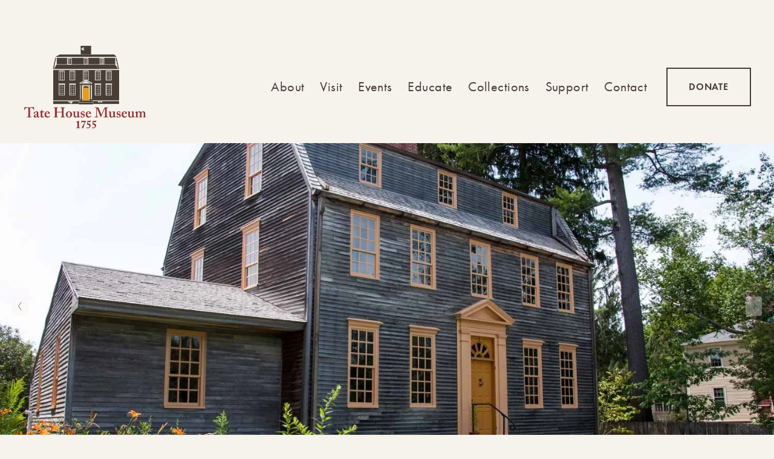

--- FILE ---
content_type: text/html;charset=utf-8
request_url: https://www.tatehouse.org/
body_size: 31791
content:
<!doctype html>
<html xmlns:og="http://opengraphprotocol.org/schema/" xmlns:fb="http://www.facebook.com/2008/fbml" lang="en-US"  >
  <head>
    <meta http-equiv="X-UA-Compatible" content="IE=edge,chrome=1">
    <meta name="viewport" content="width=device-width, initial-scale=1">
    <!-- This is Squarespace. --><!-- llama-decagon-2jk3 -->
<base href="">
<meta charset="utf-8" />
<title>Tate House Museum</title>
<meta http-equiv="Accept-CH" content="Sec-CH-UA-Platform-Version, Sec-CH-UA-Model" /><link rel="icon" type="image/x-icon" href="https://images.squarespace-cdn.com/content/v1/6675cf740b11824e1f895b68/f64dc724-1d8a-4f66-943c-19e0c2527c87/favicon.ico?format=100w"/>
<link rel="canonical" href="https://www.tatehouse.org"/>
<meta property="og:site_name" content="Tate House Museum"/>
<meta property="og:title" content="Tate House Museum"/>
<meta property="og:url" content="https://www.tatehouse.org"/>
<meta property="og:type" content="website"/>
<meta property="og:description" content="Visit Tate House Museum, the historic home of Maine’s last Mast Agent, and learn how New England forests fueled colonial industry, strengthened the British Royal Navy, and sparked rebellion."/>
<meta property="og:image" content="http://static1.squarespace.com/static/6675cf740b11824e1f895b68/t/66abf6dfa7ed557ba8f4ef24/1722545887423/Tate-House-July2017-exterior.jpg?format=1500w"/>
<meta property="og:image:width" content="1500"/>
<meta property="og:image:height" content="1000"/>
<meta itemprop="name" content="Tate House Museum"/>
<meta itemprop="url" content="https://www.tatehouse.org"/>
<meta itemprop="description" content="Visit Tate House Museum, the historic home of Maine’s last Mast Agent, and learn how New England forests fueled colonial industry, strengthened the British Royal Navy, and sparked rebellion."/>
<meta itemprop="thumbnailUrl" content="http://static1.squarespace.com/static/6675cf740b11824e1f895b68/t/66abf6dfa7ed557ba8f4ef24/1722545887423/Tate-House-July2017-exterior.jpg?format=1500w"/>
<link rel="image_src" href="http://static1.squarespace.com/static/6675cf740b11824e1f895b68/t/66abf6dfa7ed557ba8f4ef24/1722545887423/Tate-House-July2017-exterior.jpg?format=1500w" />
<meta itemprop="image" content="http://static1.squarespace.com/static/6675cf740b11824e1f895b68/t/66abf6dfa7ed557ba8f4ef24/1722545887423/Tate-House-July2017-exterior.jpg?format=1500w"/>
<meta name="twitter:title" content="Tate House Museum"/>
<meta name="twitter:image" content="http://static1.squarespace.com/static/6675cf740b11824e1f895b68/t/66abf6dfa7ed557ba8f4ef24/1722545887423/Tate-House-July2017-exterior.jpg?format=1500w"/>
<meta name="twitter:url" content="https://www.tatehouse.org"/>
<meta name="twitter:card" content="summary"/>
<meta name="twitter:description" content="Visit Tate House Museum, the historic home of Maine’s last Mast Agent, and learn how New England forests fueled colonial industry, strengthened the British Royal Navy, and sparked rebellion."/>
<meta name="description" content="Visit Tate House Museum, the historic home of Maine’s last Mast Agent, and 
learn how New England forests fueled colonial industry, strengthened the 
British Royal Navy, and sparked rebellion." />
<link rel="preconnect" href="https://images.squarespace-cdn.com">
<link rel="preconnect" href="https://use.typekit.net" crossorigin>
<link rel="preconnect" href="https://p.typekit.net" crossorigin>
<script type="text/javascript" src="//use.typekit.net/ik/[base64].js" async fetchpriority="high" onload="try{Typekit.load();}catch(e){} document.documentElement.classList.remove('wf-loading');"></script>
<script>document.documentElement.classList.add('wf-loading')</script>
<style>@keyframes fonts-loading { 0%, 99% { color: transparent; } } html.wf-loading * { animation: fonts-loading 3s; }</style>
<script type="text/javascript" crossorigin="anonymous" defer="true" nomodule="nomodule" src="//assets.squarespace.com/@sqs/polyfiller/1.6/legacy.js"></script>
<script type="text/javascript" crossorigin="anonymous" defer="true" src="//assets.squarespace.com/@sqs/polyfiller/1.6/modern.js"></script>
<script type="text/javascript">SQUARESPACE_ROLLUPS = {};</script>
<script>(function(rollups, name) { if (!rollups[name]) { rollups[name] = {}; } rollups[name].js = ["//assets.squarespace.com/universal/scripts-compressed/extract-css-runtime-df8d30500a9832ad-min.en-US.js"]; })(SQUARESPACE_ROLLUPS, 'squarespace-extract_css_runtime');</script>
<script crossorigin="anonymous" src="//assets.squarespace.com/universal/scripts-compressed/extract-css-runtime-df8d30500a9832ad-min.en-US.js" defer ></script><script>(function(rollups, name) { if (!rollups[name]) { rollups[name] = {}; } rollups[name].js = ["//assets.squarespace.com/universal/scripts-compressed/extract-css-moment-js-vendor-6f2a1f6ec9a41489-min.en-US.js"]; })(SQUARESPACE_ROLLUPS, 'squarespace-extract_css_moment_js_vendor');</script>
<script crossorigin="anonymous" src="//assets.squarespace.com/universal/scripts-compressed/extract-css-moment-js-vendor-6f2a1f6ec9a41489-min.en-US.js" defer ></script><script>(function(rollups, name) { if (!rollups[name]) { rollups[name] = {}; } rollups[name].js = ["//assets.squarespace.com/universal/scripts-compressed/cldr-resource-pack-22ed584d99d9b83d-min.en-US.js"]; })(SQUARESPACE_ROLLUPS, 'squarespace-cldr_resource_pack');</script>
<script crossorigin="anonymous" src="//assets.squarespace.com/universal/scripts-compressed/cldr-resource-pack-22ed584d99d9b83d-min.en-US.js" defer ></script><script>(function(rollups, name) { if (!rollups[name]) { rollups[name] = {}; } rollups[name].js = ["//assets.squarespace.com/universal/scripts-compressed/common-vendors-stable-fbd854d40b0804b7-min.en-US.js"]; })(SQUARESPACE_ROLLUPS, 'squarespace-common_vendors_stable');</script>
<script crossorigin="anonymous" src="//assets.squarespace.com/universal/scripts-compressed/common-vendors-stable-fbd854d40b0804b7-min.en-US.js" defer ></script><script>(function(rollups, name) { if (!rollups[name]) { rollups[name] = {}; } rollups[name].js = ["//assets.squarespace.com/universal/scripts-compressed/common-vendors-4eceb3db532a1896-min.en-US.js"]; })(SQUARESPACE_ROLLUPS, 'squarespace-common_vendors');</script>
<script crossorigin="anonymous" src="//assets.squarespace.com/universal/scripts-compressed/common-vendors-4eceb3db532a1896-min.en-US.js" defer ></script><script>(function(rollups, name) { if (!rollups[name]) { rollups[name] = {}; } rollups[name].js = ["//assets.squarespace.com/universal/scripts-compressed/common-54355865ec0ad996-min.en-US.js"]; })(SQUARESPACE_ROLLUPS, 'squarespace-common');</script>
<script crossorigin="anonymous" src="//assets.squarespace.com/universal/scripts-compressed/common-54355865ec0ad996-min.en-US.js" defer ></script><script>(function(rollups, name) { if (!rollups[name]) { rollups[name] = {}; } rollups[name].js = ["//assets.squarespace.com/universal/scripts-compressed/user-account-core-8411876713828a52-min.en-US.js"]; })(SQUARESPACE_ROLLUPS, 'squarespace-user_account_core');</script>
<script crossorigin="anonymous" src="//assets.squarespace.com/universal/scripts-compressed/user-account-core-8411876713828a52-min.en-US.js" defer ></script><script>(function(rollups, name) { if (!rollups[name]) { rollups[name] = {}; } rollups[name].css = ["//assets.squarespace.com/universal/styles-compressed/user-account-core-8d51cb8a2fda451d-min.en-US.css"]; })(SQUARESPACE_ROLLUPS, 'squarespace-user_account_core');</script>
<link rel="stylesheet" type="text/css" href="//assets.squarespace.com/universal/styles-compressed/user-account-core-8d51cb8a2fda451d-min.en-US.css"><script>(function(rollups, name) { if (!rollups[name]) { rollups[name] = {}; } rollups[name].js = ["//assets.squarespace.com/universal/scripts-compressed/performance-6c7058b44420b6db-min.en-US.js"]; })(SQUARESPACE_ROLLUPS, 'squarespace-performance');</script>
<script crossorigin="anonymous" src="//assets.squarespace.com/universal/scripts-compressed/performance-6c7058b44420b6db-min.en-US.js" defer ></script><script data-name="static-context">Static = window.Static || {}; Static.SQUARESPACE_CONTEXT = {"betaFeatureFlags":["override_block_styles","campaigns_merch_state","member_areas_feature","modernized-pdp-m2-enabled","nested_categories","i18n_beta_website_locales","enable_form_submission_trigger","form_block_first_last_name_required","new_stacked_index","campaigns_discount_section_in_automations","contacts_and_campaigns_redesign","marketing_automations","campaigns_new_image_layout_picker","marketing_landing_page","campaigns_import_discounts","supports_versioned_template_assets","campaigns_thumbnail_layout","campaigns_discount_section_in_blasts","commerce-product-forms-rendering","scripts_defer","section-sdk-plp-list-view-atc-button-enabled"],"facebookAppId":"314192535267336","facebookApiVersion":"v6.0","rollups":{"squarespace-announcement-bar":{"js":"//assets.squarespace.com/universal/scripts-compressed/announcement-bar-92ab1c4891022f1d-min.en-US.js"},"squarespace-audio-player":{"css":"//assets.squarespace.com/universal/styles-compressed/audio-player-b05f5197a871c566-min.en-US.css","js":"//assets.squarespace.com/universal/scripts-compressed/audio-player-48b2ef79cf1c7ffb-min.en-US.js"},"squarespace-blog-collection-list":{"css":"//assets.squarespace.com/universal/styles-compressed/blog-collection-list-b4046463b72f34e2-min.en-US.css","js":"//assets.squarespace.com/universal/scripts-compressed/blog-collection-list-f78db80fc1cd6fce-min.en-US.js"},"squarespace-calendar-block-renderer":{"css":"//assets.squarespace.com/universal/styles-compressed/calendar-block-renderer-b72d08ba4421f5a0-min.en-US.css","js":"//assets.squarespace.com/universal/scripts-compressed/calendar-block-renderer-550530d9b21148ea-min.en-US.js"},"squarespace-chartjs-helpers":{"css":"//assets.squarespace.com/universal/styles-compressed/chartjs-helpers-96b256171ee039c1-min.en-US.css","js":"//assets.squarespace.com/universal/scripts-compressed/chartjs-helpers-4fd57f343946d08e-min.en-US.js"},"squarespace-comments":{"css":"//assets.squarespace.com/universal/styles-compressed/comments-af139775e7e76546-min.en-US.css","js":"//assets.squarespace.com/universal/scripts-compressed/comments-a8c058d3e97af00c-min.en-US.js"},"squarespace-custom-css-popup":{"css":"//assets.squarespace.com/universal/styles-compressed/custom-css-popup-722530b41b383ca0-min.en-US.css","js":"//assets.squarespace.com/universal/scripts-compressed/custom-css-popup-0354953f7aa14117-min.en-US.js"},"squarespace-dialog":{"css":"//assets.squarespace.com/universal/styles-compressed/dialog-f9093f2d526b94df-min.en-US.css","js":"//assets.squarespace.com/universal/scripts-compressed/dialog-819aa7d562e9d2d0-min.en-US.js"},"squarespace-events-collection":{"css":"//assets.squarespace.com/universal/styles-compressed/events-collection-b72d08ba4421f5a0-min.en-US.css","js":"//assets.squarespace.com/universal/scripts-compressed/events-collection-3e7891c6b5666deb-min.en-US.js"},"squarespace-form-rendering-utils":{"js":"//assets.squarespace.com/universal/scripts-compressed/form-rendering-utils-15deaaca8135511b-min.en-US.js"},"squarespace-forms":{"css":"//assets.squarespace.com/universal/styles-compressed/forms-0afd3c6ac30bbab1-min.en-US.css","js":"//assets.squarespace.com/universal/scripts-compressed/forms-5d3eff1221a2050f-min.en-US.js"},"squarespace-gallery-collection-list":{"css":"//assets.squarespace.com/universal/styles-compressed/gallery-collection-list-b4046463b72f34e2-min.en-US.css","js":"//assets.squarespace.com/universal/scripts-compressed/gallery-collection-list-07747667a3187b76-min.en-US.js"},"squarespace-image-zoom":{"css":"//assets.squarespace.com/universal/styles-compressed/image-zoom-b4046463b72f34e2-min.en-US.css","js":"//assets.squarespace.com/universal/scripts-compressed/image-zoom-60c18dc5f8f599ea-min.en-US.js"},"squarespace-pinterest":{"css":"//assets.squarespace.com/universal/styles-compressed/pinterest-b4046463b72f34e2-min.en-US.css","js":"//assets.squarespace.com/universal/scripts-compressed/pinterest-95bcbc1cf54446d6-min.en-US.js"},"squarespace-popup-overlay":{"css":"//assets.squarespace.com/universal/styles-compressed/popup-overlay-b742b752f5880972-min.en-US.css","js":"//assets.squarespace.com/universal/scripts-compressed/popup-overlay-8103e8e9061090c8-min.en-US.js"},"squarespace-product-quick-view":{"css":"//assets.squarespace.com/universal/styles-compressed/product-quick-view-9548705e5cf7ee87-min.en-US.css","js":"//assets.squarespace.com/universal/scripts-compressed/product-quick-view-3145b22a7126131c-min.en-US.js"},"squarespace-products-collection-item-v2":{"css":"//assets.squarespace.com/universal/styles-compressed/products-collection-item-v2-b4046463b72f34e2-min.en-US.css","js":"//assets.squarespace.com/universal/scripts-compressed/products-collection-item-v2-e3a3f101748fca6e-min.en-US.js"},"squarespace-products-collection-list-v2":{"css":"//assets.squarespace.com/universal/styles-compressed/products-collection-list-v2-b4046463b72f34e2-min.en-US.css","js":"//assets.squarespace.com/universal/scripts-compressed/products-collection-list-v2-eedc544f4cc56af4-min.en-US.js"},"squarespace-search-page":{"css":"//assets.squarespace.com/universal/styles-compressed/search-page-90a67fc09b9b32c6-min.en-US.css","js":"//assets.squarespace.com/universal/scripts-compressed/search-page-0ff0e020ab1fa1a7-min.en-US.js"},"squarespace-search-preview":{"js":"//assets.squarespace.com/universal/scripts-compressed/search-preview-0cd39e3057f784ac-min.en-US.js"},"squarespace-simple-liking":{"css":"//assets.squarespace.com/universal/styles-compressed/simple-liking-701bf8bbc05ec6aa-min.en-US.css","js":"//assets.squarespace.com/universal/scripts-compressed/simple-liking-c63bf8989a1c119a-min.en-US.js"},"squarespace-social-buttons":{"css":"//assets.squarespace.com/universal/styles-compressed/social-buttons-95032e5fa98e47a5-min.en-US.css","js":"//assets.squarespace.com/universal/scripts-compressed/social-buttons-0d3103d68d9577b7-min.en-US.js"},"squarespace-tourdates":{"css":"//assets.squarespace.com/universal/styles-compressed/tourdates-b4046463b72f34e2-min.en-US.css","js":"//assets.squarespace.com/universal/scripts-compressed/tourdates-6935a85e44fbeb38-min.en-US.js"},"squarespace-website-overlays-manager":{"css":"//assets.squarespace.com/universal/styles-compressed/website-overlays-manager-07ea5a4e004e6710-min.en-US.css","js":"//assets.squarespace.com/universal/scripts-compressed/website-overlays-manager-70d38206948bb16f-min.en-US.js"}},"pageType":2,"website":{"id":"6675cf740b11824e1f895b68","identifier":"llama-decagon-2jk3","websiteType":1,"contentModifiedOn":1765227913924,"cloneable":false,"hasBeenCloneable":false,"siteStatus":{},"language":"en-US","translationLocale":"en-US","formattingLocale":"en-US","timeZone":"America/New_York","machineTimeZoneOffset":-18000000,"timeZoneOffset":-18000000,"timeZoneAbbr":"EST","siteTitle":"Tate House Museum","fullSiteTitle":"Tate House Museum","location":{},"logoImageId":"668447a0e3940a6bc1188991","socialLogoImageId":"673233b63b1ef80d949577e2","shareButtonOptions":{"1":true,"7":true,"6":true,"8":true,"2":true,"4":true,"3":true},"logoImageUrl":"//images.squarespace-cdn.com/content/v1/6675cf740b11824e1f895b68/809bb005-e471-466d-8f1f-968757518e95/tate-house-logo.png","socialLogoImageUrl":"//images.squarespace-cdn.com/content/v1/6675cf740b11824e1f895b68/809bb005-e471-466d-8f1f-968757518e95/tate-house-logo.png","authenticUrl":"https://www.tatehouse.org","internalUrl":"https://llama-decagon-2jk3.squarespace.com","baseUrl":"https://www.tatehouse.org","primaryDomain":"www.tatehouse.org","sslSetting":3,"isHstsEnabled":true,"socialAccounts":[{"serviceId":20,"userId":"info@tatehouse.org","screenname":"info@tatehouse.org","addedOn":1719082408681,"profileUrl":"mailto:info@tatehouse.org","iconEnabled":true,"serviceName":"email"},{"serviceId":60,"screenname":"Facebook","addedOn":1718996852651,"profileUrl":"http://facebook.com/TateHouseMuseum/","iconEnabled":true,"serviceName":"facebook-unauth"},{"serviceId":64,"screenname":"Instagram","addedOn":1718996852654,"profileUrl":"http://instagram.com/tatehousemuseum","iconEnabled":true,"serviceName":"instagram-unauth"}],"typekitId":"","statsMigrated":false,"imageMetadataProcessingEnabled":false,"screenshotId":"0a269bfe1e99acbed2d7e6382e53f6b1318f843530fe78a216af772edb97b73e","captchaSettings":{"enabledForDonations":false},"showOwnerLogin":false},"websiteSettings":{"id":"6675cf740b11824e1f895b6b","websiteId":"6675cf740b11824e1f895b68","subjects":[],"country":"US","state":"GA","simpleLikingEnabled":true,"mobileInfoBarSettings":{"isContactEmailEnabled":false,"isContactPhoneNumberEnabled":false,"isLocationEnabled":false,"isBusinessHoursEnabled":false},"announcementBarSettings":{"style":2,"text":"<p data-rte-preserve-empty=\"true\" style=\"white-space:pre-wrap;\"><strong>We are now closed for the season, until June 2026</strong></p><p data-rte-preserve-empty=\"true\" style=\"white-space:pre-wrap;\">Special or private tours may be booked by request year-round except Jan- Mar.</p>"},"commentLikesAllowed":true,"commentAnonAllowed":true,"commentThreaded":true,"commentApprovalRequired":false,"commentAvatarsOn":true,"commentSortType":2,"commentFlagThreshold":0,"commentFlagsAllowed":true,"commentEnableByDefault":true,"commentDisableAfterDaysDefault":0,"disqusShortname":"","commentsEnabled":false,"businessHours":{},"storeSettings":{"returnPolicy":null,"termsOfService":null,"privacyPolicy":null,"expressCheckout":false,"continueShoppingLinkUrl":"/","useLightCart":false,"showNoteField":false,"shippingCountryDefaultValue":"US","billToShippingDefaultValue":false,"showShippingPhoneNumber":true,"isShippingPhoneRequired":false,"showBillingPhoneNumber":true,"isBillingPhoneRequired":false,"currenciesSupported":["USD","CAD","GBP","AUD","EUR","CHF","NOK","SEK","DKK","NZD","SGD","MXN","HKD","CZK","ILS","MYR","RUB","PHP","PLN","THB","BRL","ARS","COP","IDR","INR","JPY","ZAR"],"defaultCurrency":"USD","selectedCurrency":"USD","measurementStandard":1,"showCustomCheckoutForm":false,"checkoutPageMarketingOptInEnabled":true,"enableMailingListOptInByDefault":false,"sameAsRetailLocation":false,"merchandisingSettings":{"scarcityEnabledOnProductItems":false,"scarcityEnabledOnProductBlocks":false,"scarcityMessageType":"DEFAULT_SCARCITY_MESSAGE","scarcityThreshold":10,"multipleQuantityAllowedForServices":true,"restockNotificationsEnabled":false,"restockNotificationsSuccessText":"","restockNotificationsMailingListSignUpEnabled":false,"relatedProductsEnabled":false,"relatedProductsOrdering":"random","soldOutVariantsDropdownDisabled":false,"productComposerOptedIn":false,"productComposerABTestOptedOut":false,"productReviewsEnabled":false},"minimumOrderSubtotalEnabled":false,"minimumOrderSubtotal":{"currency":"USD","value":"0.00"},"addToCartConfirmationType":2,"isLive":false,"multipleQuantityAllowedForServices":true},"useEscapeKeyToLogin":false,"ssBadgeType":1,"ssBadgePosition":4,"ssBadgeVisibility":1,"ssBadgeDevices":1,"pinterestOverlayOptions":{"mode":"disabled"},"userAccountsSettings":{"loginAllowed":true,"signupAllowed":true}},"cookieSettings":{"isCookieBannerEnabled":false,"isRestrictiveCookiePolicyEnabled":false,"cookieBannerText":"","cookieBannerTheme":"","cookieBannerVariant":"","cookieBannerPosition":"","cookieBannerCtaVariant":"","cookieBannerCtaText":"","cookieBannerAcceptType":"OPT_IN","cookieBannerOptOutCtaText":"","cookieBannerHasOptOut":false,"cookieBannerHasManageCookies":true,"cookieBannerManageCookiesLabel":"","cookieBannerSavedPreferencesText":"","cookieBannerSavedPreferencesLayout":"PILL"},"websiteCloneable":false,"collection":{"title":"Home","id":"6675d4ae37da6244d28f7716","fullUrl":"/","type":10,"permissionType":1},"subscribed":false,"appDomain":"squarespace.com","templateTweakable":true,"tweakJSON":{"form-use-theme-colors":"false","header-logo-height":"140px","header-mobile-logo-max-height":"80px","header-vert-padding":"1.8vw","header-width":"Full","maxPageWidth":"1800px","mobile-header-vert-padding":"6vw","pagePadding":"3vw","tweak-blog-alternating-side-by-side-image-aspect-ratio":"1:1 Square","tweak-blog-alternating-side-by-side-image-spacing":"6%","tweak-blog-alternating-side-by-side-meta-spacing":"20px","tweak-blog-alternating-side-by-side-primary-meta":"Categories","tweak-blog-alternating-side-by-side-read-more-spacing":"20px","tweak-blog-alternating-side-by-side-secondary-meta":"Date","tweak-blog-basic-grid-columns":"2","tweak-blog-basic-grid-image-aspect-ratio":"3:2 Standard","tweak-blog-basic-grid-image-spacing":"50px","tweak-blog-basic-grid-meta-spacing":"37px","tweak-blog-basic-grid-primary-meta":"Categories","tweak-blog-basic-grid-read-more-spacing":"22px","tweak-blog-basic-grid-secondary-meta":"None","tweak-blog-item-custom-width":"50","tweak-blog-item-show-author-profile":"false","tweak-blog-item-width":"Narrow","tweak-blog-masonry-columns":"2","tweak-blog-masonry-horizontal-spacing":"80px","tweak-blog-masonry-image-spacing":"20px","tweak-blog-masonry-meta-spacing":"20px","tweak-blog-masonry-primary-meta":"Categories","tweak-blog-masonry-read-more-spacing":"20px","tweak-blog-masonry-secondary-meta":"Date","tweak-blog-masonry-vertical-spacing":"80px","tweak-blog-side-by-side-image-aspect-ratio":"1:1 Square","tweak-blog-side-by-side-image-spacing":"6%","tweak-blog-side-by-side-meta-spacing":"20px","tweak-blog-side-by-side-primary-meta":"Categories","tweak-blog-side-by-side-read-more-spacing":"20px","tweak-blog-side-by-side-secondary-meta":"Date","tweak-blog-single-column-image-spacing":"50px","tweak-blog-single-column-meta-spacing":"30px","tweak-blog-single-column-primary-meta":"Categories","tweak-blog-single-column-read-more-spacing":"30px","tweak-blog-single-column-secondary-meta":"Date","tweak-events-stacked-show-thumbnails":"true","tweak-events-stacked-thumbnail-size":"3:2 Standard","tweak-fixed-header":"false","tweak-fixed-header-style":"Basic","tweak-global-animations-animation-curve":"ease","tweak-global-animations-animation-delay":"0.6s","tweak-global-animations-animation-duration":"0.60s","tweak-global-animations-animation-style":"fade","tweak-global-animations-animation-type":"slide","tweak-global-animations-complexity-level":"detailed","tweak-global-animations-enabled":"true","tweak-portfolio-grid-basic-custom-height":"50","tweak-portfolio-grid-overlay-custom-height":"50","tweak-portfolio-hover-follow-acceleration":"10%","tweak-portfolio-hover-follow-animation-duration":"Fast","tweak-portfolio-hover-follow-animation-type":"Fade","tweak-portfolio-hover-follow-delimiter":"Bullet","tweak-portfolio-hover-follow-front":"false","tweak-portfolio-hover-follow-layout":"Inline","tweak-portfolio-hover-follow-size":"75","tweak-portfolio-hover-follow-text-spacing-x":"1.5","tweak-portfolio-hover-follow-text-spacing-y":"1.5","tweak-portfolio-hover-static-animation-duration":"Fast","tweak-portfolio-hover-static-animation-type":"Fade","tweak-portfolio-hover-static-delimiter":"Hyphen","tweak-portfolio-hover-static-front":"true","tweak-portfolio-hover-static-layout":"Inline","tweak-portfolio-hover-static-size":"75","tweak-portfolio-hover-static-text-spacing-x":"1.5","tweak-portfolio-hover-static-text-spacing-y":"1.5","tweak-portfolio-index-background-animation-duration":"Medium","tweak-portfolio-index-background-animation-type":"Fade","tweak-portfolio-index-background-custom-height":"50","tweak-portfolio-index-background-delimiter":"None","tweak-portfolio-index-background-height":"Large","tweak-portfolio-index-background-horizontal-alignment":"Center","tweak-portfolio-index-background-link-format":"Stacked","tweak-portfolio-index-background-persist":"false","tweak-portfolio-index-background-vertical-alignment":"Middle","tweak-portfolio-index-background-width":"Full","tweak-transparent-header":"false"},"templateId":"5c5a519771c10ba3470d8101","templateVersion":"7.1","pageFeatures":[1,2,4],"gmRenderKey":"QUl6YVN5Q0JUUk9xNkx1dkZfSUUxcjQ2LVQ0QWVUU1YtMGQ3bXk4","templateScriptsRootUrl":"https://static1.squarespace.com/static/vta/5c5a519771c10ba3470d8101/scripts/","impersonatedSession":false,"tzData":{"zones":[[-300,"US","E%sT",null]],"rules":{"US":[[1967,2006,null,"Oct","lastSun","2:00","0","S"],[1987,2006,null,"Apr","Sun>=1","2:00","1:00","D"],[2007,"max",null,"Mar","Sun>=8","2:00","1:00","D"],[2007,"max",null,"Nov","Sun>=1","2:00","0","S"]]}},"showAnnouncementBar":true,"recaptchaEnterpriseContext":{"recaptchaEnterpriseSiteKey":"6LdDFQwjAAAAAPigEvvPgEVbb7QBm-TkVJdDTlAv"},"i18nContext":{"timeZoneData":{"id":"America/New_York","name":"Eastern Time"}},"env":"PRODUCTION","visitorFormContext":{"formFieldFormats":{"initialPhoneFormat":{"id":0,"type":"PHONE_NUMBER","country":"US","labelLocale":"en-US","fields":[{"type":"SEPARATOR","label":"(","identifier":"LeftParen","length":0,"required":false,"metadata":{}},{"type":"FIELD","label":"1","identifier":"1","length":3,"required":false,"metadata":{}},{"type":"SEPARATOR","label":")","identifier":"RightParen","length":0,"required":false,"metadata":{}},{"type":"SEPARATOR","label":" ","identifier":"Space","length":0,"required":false,"metadata":{}},{"type":"FIELD","label":"2","identifier":"2","length":3,"required":false,"metadata":{}},{"type":"SEPARATOR","label":"-","identifier":"Dash","length":0,"required":false,"metadata":{}},{"type":"FIELD","label":"3","identifier":"3","length":14,"required":false,"metadata":{}}]},"initialNameOrder":"GIVEN_FIRST","initialAddressFormat":{"id":0,"type":"ADDRESS","country":"US","labelLocale":"en","fields":[{"type":"FIELD","label":"Address Line 1","identifier":"Line1","length":0,"required":true,"metadata":{"autocomplete":"address-line1"}},{"type":"SEPARATOR","label":"\n","identifier":"Newline","length":0,"required":false,"metadata":{}},{"type":"FIELD","label":"Address Line 2","identifier":"Line2","length":0,"required":false,"metadata":{"autocomplete":"address-line2"}},{"type":"SEPARATOR","label":"\n","identifier":"Newline","length":0,"required":false,"metadata":{}},{"type":"FIELD","label":"City","identifier":"City","length":0,"required":true,"metadata":{"autocomplete":"address-level2"}},{"type":"SEPARATOR","label":",","identifier":"Comma","length":0,"required":false,"metadata":{}},{"type":"SEPARATOR","label":" ","identifier":"Space","length":0,"required":false,"metadata":{}},{"type":"FIELD","label":"State","identifier":"State","length":0,"required":true,"metadata":{"autocomplete":"address-level1"}},{"type":"SEPARATOR","label":" ","identifier":"Space","length":0,"required":false,"metadata":{}},{"type":"FIELD","label":"ZIP Code","identifier":"Zip","length":0,"required":true,"metadata":{"autocomplete":"postal-code"}}]},"countries":[{"name":"Afghanistan","code":"AF","phoneCode":"+93"},{"name":"\u00C5land Islands","code":"AX","phoneCode":"+358"},{"name":"Albania","code":"AL","phoneCode":"+355"},{"name":"Algeria","code":"DZ","phoneCode":"+213"},{"name":"American Samoa","code":"AS","phoneCode":"+1"},{"name":"Andorra","code":"AD","phoneCode":"+376"},{"name":"Angola","code":"AO","phoneCode":"+244"},{"name":"Anguilla","code":"AI","phoneCode":"+1"},{"name":"Antigua & Barbuda","code":"AG","phoneCode":"+1"},{"name":"Argentina","code":"AR","phoneCode":"+54"},{"name":"Armenia","code":"AM","phoneCode":"+374"},{"name":"Aruba","code":"AW","phoneCode":"+297"},{"name":"Ascension Island","code":"AC","phoneCode":"+247"},{"name":"Australia","code":"AU","phoneCode":"+61"},{"name":"Austria","code":"AT","phoneCode":"+43"},{"name":"Azerbaijan","code":"AZ","phoneCode":"+994"},{"name":"Bahamas","code":"BS","phoneCode":"+1"},{"name":"Bahrain","code":"BH","phoneCode":"+973"},{"name":"Bangladesh","code":"BD","phoneCode":"+880"},{"name":"Barbados","code":"BB","phoneCode":"+1"},{"name":"Belarus","code":"BY","phoneCode":"+375"},{"name":"Belgium","code":"BE","phoneCode":"+32"},{"name":"Belize","code":"BZ","phoneCode":"+501"},{"name":"Benin","code":"BJ","phoneCode":"+229"},{"name":"Bermuda","code":"BM","phoneCode":"+1"},{"name":"Bhutan","code":"BT","phoneCode":"+975"},{"name":"Bolivia","code":"BO","phoneCode":"+591"},{"name":"Bosnia & Herzegovina","code":"BA","phoneCode":"+387"},{"name":"Botswana","code":"BW","phoneCode":"+267"},{"name":"Brazil","code":"BR","phoneCode":"+55"},{"name":"British Indian Ocean Territory","code":"IO","phoneCode":"+246"},{"name":"British Virgin Islands","code":"VG","phoneCode":"+1"},{"name":"Brunei","code":"BN","phoneCode":"+673"},{"name":"Bulgaria","code":"BG","phoneCode":"+359"},{"name":"Burkina Faso","code":"BF","phoneCode":"+226"},{"name":"Burundi","code":"BI","phoneCode":"+257"},{"name":"Cambodia","code":"KH","phoneCode":"+855"},{"name":"Cameroon","code":"CM","phoneCode":"+237"},{"name":"Canada","code":"CA","phoneCode":"+1"},{"name":"Cape Verde","code":"CV","phoneCode":"+238"},{"name":"Caribbean Netherlands","code":"BQ","phoneCode":"+599"},{"name":"Cayman Islands","code":"KY","phoneCode":"+1"},{"name":"Central African Republic","code":"CF","phoneCode":"+236"},{"name":"Chad","code":"TD","phoneCode":"+235"},{"name":"Chile","code":"CL","phoneCode":"+56"},{"name":"China","code":"CN","phoneCode":"+86"},{"name":"Christmas Island","code":"CX","phoneCode":"+61"},{"name":"Cocos (Keeling) Islands","code":"CC","phoneCode":"+61"},{"name":"Colombia","code":"CO","phoneCode":"+57"},{"name":"Comoros","code":"KM","phoneCode":"+269"},{"name":"Congo - Brazzaville","code":"CG","phoneCode":"+242"},{"name":"Congo - Kinshasa","code":"CD","phoneCode":"+243"},{"name":"Cook Islands","code":"CK","phoneCode":"+682"},{"name":"Costa Rica","code":"CR","phoneCode":"+506"},{"name":"C\u00F4te d\u2019Ivoire","code":"CI","phoneCode":"+225"},{"name":"Croatia","code":"HR","phoneCode":"+385"},{"name":"Cuba","code":"CU","phoneCode":"+53"},{"name":"Cura\u00E7ao","code":"CW","phoneCode":"+599"},{"name":"Cyprus","code":"CY","phoneCode":"+357"},{"name":"Czechia","code":"CZ","phoneCode":"+420"},{"name":"Denmark","code":"DK","phoneCode":"+45"},{"name":"Djibouti","code":"DJ","phoneCode":"+253"},{"name":"Dominica","code":"DM","phoneCode":"+1"},{"name":"Dominican Republic","code":"DO","phoneCode":"+1"},{"name":"Ecuador","code":"EC","phoneCode":"+593"},{"name":"Egypt","code":"EG","phoneCode":"+20"},{"name":"El Salvador","code":"SV","phoneCode":"+503"},{"name":"Equatorial Guinea","code":"GQ","phoneCode":"+240"},{"name":"Eritrea","code":"ER","phoneCode":"+291"},{"name":"Estonia","code":"EE","phoneCode":"+372"},{"name":"Eswatini","code":"SZ","phoneCode":"+268"},{"name":"Ethiopia","code":"ET","phoneCode":"+251"},{"name":"Falkland Islands","code":"FK","phoneCode":"+500"},{"name":"Faroe Islands","code":"FO","phoneCode":"+298"},{"name":"Fiji","code":"FJ","phoneCode":"+679"},{"name":"Finland","code":"FI","phoneCode":"+358"},{"name":"France","code":"FR","phoneCode":"+33"},{"name":"French Guiana","code":"GF","phoneCode":"+594"},{"name":"French Polynesia","code":"PF","phoneCode":"+689"},{"name":"Gabon","code":"GA","phoneCode":"+241"},{"name":"Gambia","code":"GM","phoneCode":"+220"},{"name":"Georgia","code":"GE","phoneCode":"+995"},{"name":"Germany","code":"DE","phoneCode":"+49"},{"name":"Ghana","code":"GH","phoneCode":"+233"},{"name":"Gibraltar","code":"GI","phoneCode":"+350"},{"name":"Greece","code":"GR","phoneCode":"+30"},{"name":"Greenland","code":"GL","phoneCode":"+299"},{"name":"Grenada","code":"GD","phoneCode":"+1"},{"name":"Guadeloupe","code":"GP","phoneCode":"+590"},{"name":"Guam","code":"GU","phoneCode":"+1"},{"name":"Guatemala","code":"GT","phoneCode":"+502"},{"name":"Guernsey","code":"GG","phoneCode":"+44"},{"name":"Guinea","code":"GN","phoneCode":"+224"},{"name":"Guinea-Bissau","code":"GW","phoneCode":"+245"},{"name":"Guyana","code":"GY","phoneCode":"+592"},{"name":"Haiti","code":"HT","phoneCode":"+509"},{"name":"Honduras","code":"HN","phoneCode":"+504"},{"name":"Hong Kong SAR China","code":"HK","phoneCode":"+852"},{"name":"Hungary","code":"HU","phoneCode":"+36"},{"name":"Iceland","code":"IS","phoneCode":"+354"},{"name":"India","code":"IN","phoneCode":"+91"},{"name":"Indonesia","code":"ID","phoneCode":"+62"},{"name":"Iran","code":"IR","phoneCode":"+98"},{"name":"Iraq","code":"IQ","phoneCode":"+964"},{"name":"Ireland","code":"IE","phoneCode":"+353"},{"name":"Isle of Man","code":"IM","phoneCode":"+44"},{"name":"Israel","code":"IL","phoneCode":"+972"},{"name":"Italy","code":"IT","phoneCode":"+39"},{"name":"Jamaica","code":"JM","phoneCode":"+1"},{"name":"Japan","code":"JP","phoneCode":"+81"},{"name":"Jersey","code":"JE","phoneCode":"+44"},{"name":"Jordan","code":"JO","phoneCode":"+962"},{"name":"Kazakhstan","code":"KZ","phoneCode":"+7"},{"name":"Kenya","code":"KE","phoneCode":"+254"},{"name":"Kiribati","code":"KI","phoneCode":"+686"},{"name":"Kosovo","code":"XK","phoneCode":"+383"},{"name":"Kuwait","code":"KW","phoneCode":"+965"},{"name":"Kyrgyzstan","code":"KG","phoneCode":"+996"},{"name":"Laos","code":"LA","phoneCode":"+856"},{"name":"Latvia","code":"LV","phoneCode":"+371"},{"name":"Lebanon","code":"LB","phoneCode":"+961"},{"name":"Lesotho","code":"LS","phoneCode":"+266"},{"name":"Liberia","code":"LR","phoneCode":"+231"},{"name":"Libya","code":"LY","phoneCode":"+218"},{"name":"Liechtenstein","code":"LI","phoneCode":"+423"},{"name":"Lithuania","code":"LT","phoneCode":"+370"},{"name":"Luxembourg","code":"LU","phoneCode":"+352"},{"name":"Macao SAR China","code":"MO","phoneCode":"+853"},{"name":"Madagascar","code":"MG","phoneCode":"+261"},{"name":"Malawi","code":"MW","phoneCode":"+265"},{"name":"Malaysia","code":"MY","phoneCode":"+60"},{"name":"Maldives","code":"MV","phoneCode":"+960"},{"name":"Mali","code":"ML","phoneCode":"+223"},{"name":"Malta","code":"MT","phoneCode":"+356"},{"name":"Marshall Islands","code":"MH","phoneCode":"+692"},{"name":"Martinique","code":"MQ","phoneCode":"+596"},{"name":"Mauritania","code":"MR","phoneCode":"+222"},{"name":"Mauritius","code":"MU","phoneCode":"+230"},{"name":"Mayotte","code":"YT","phoneCode":"+262"},{"name":"Mexico","code":"MX","phoneCode":"+52"},{"name":"Micronesia","code":"FM","phoneCode":"+691"},{"name":"Moldova","code":"MD","phoneCode":"+373"},{"name":"Monaco","code":"MC","phoneCode":"+377"},{"name":"Mongolia","code":"MN","phoneCode":"+976"},{"name":"Montenegro","code":"ME","phoneCode":"+382"},{"name":"Montserrat","code":"MS","phoneCode":"+1"},{"name":"Morocco","code":"MA","phoneCode":"+212"},{"name":"Mozambique","code":"MZ","phoneCode":"+258"},{"name":"Myanmar (Burma)","code":"MM","phoneCode":"+95"},{"name":"Namibia","code":"NA","phoneCode":"+264"},{"name":"Nauru","code":"NR","phoneCode":"+674"},{"name":"Nepal","code":"NP","phoneCode":"+977"},{"name":"Netherlands","code":"NL","phoneCode":"+31"},{"name":"New Caledonia","code":"NC","phoneCode":"+687"},{"name":"New Zealand","code":"NZ","phoneCode":"+64"},{"name":"Nicaragua","code":"NI","phoneCode":"+505"},{"name":"Niger","code":"NE","phoneCode":"+227"},{"name":"Nigeria","code":"NG","phoneCode":"+234"},{"name":"Niue","code":"NU","phoneCode":"+683"},{"name":"Norfolk Island","code":"NF","phoneCode":"+672"},{"name":"Northern Mariana Islands","code":"MP","phoneCode":"+1"},{"name":"North Korea","code":"KP","phoneCode":"+850"},{"name":"North Macedonia","code":"MK","phoneCode":"+389"},{"name":"Norway","code":"NO","phoneCode":"+47"},{"name":"Oman","code":"OM","phoneCode":"+968"},{"name":"Pakistan","code":"PK","phoneCode":"+92"},{"name":"Palau","code":"PW","phoneCode":"+680"},{"name":"Palestinian Territories","code":"PS","phoneCode":"+970"},{"name":"Panama","code":"PA","phoneCode":"+507"},{"name":"Papua New Guinea","code":"PG","phoneCode":"+675"},{"name":"Paraguay","code":"PY","phoneCode":"+595"},{"name":"Peru","code":"PE","phoneCode":"+51"},{"name":"Philippines","code":"PH","phoneCode":"+63"},{"name":"Poland","code":"PL","phoneCode":"+48"},{"name":"Portugal","code":"PT","phoneCode":"+351"},{"name":"Puerto Rico","code":"PR","phoneCode":"+1"},{"name":"Qatar","code":"QA","phoneCode":"+974"},{"name":"R\u00E9union","code":"RE","phoneCode":"+262"},{"name":"Romania","code":"RO","phoneCode":"+40"},{"name":"Russia","code":"RU","phoneCode":"+7"},{"name":"Rwanda","code":"RW","phoneCode":"+250"},{"name":"Samoa","code":"WS","phoneCode":"+685"},{"name":"San Marino","code":"SM","phoneCode":"+378"},{"name":"S\u00E3o Tom\u00E9 & Pr\u00EDncipe","code":"ST","phoneCode":"+239"},{"name":"Saudi Arabia","code":"SA","phoneCode":"+966"},{"name":"Senegal","code":"SN","phoneCode":"+221"},{"name":"Serbia","code":"RS","phoneCode":"+381"},{"name":"Seychelles","code":"SC","phoneCode":"+248"},{"name":"Sierra Leone","code":"SL","phoneCode":"+232"},{"name":"Singapore","code":"SG","phoneCode":"+65"},{"name":"Sint Maarten","code":"SX","phoneCode":"+1"},{"name":"Slovakia","code":"SK","phoneCode":"+421"},{"name":"Slovenia","code":"SI","phoneCode":"+386"},{"name":"Solomon Islands","code":"SB","phoneCode":"+677"},{"name":"Somalia","code":"SO","phoneCode":"+252"},{"name":"South Africa","code":"ZA","phoneCode":"+27"},{"name":"South Korea","code":"KR","phoneCode":"+82"},{"name":"South Sudan","code":"SS","phoneCode":"+211"},{"name":"Spain","code":"ES","phoneCode":"+34"},{"name":"Sri Lanka","code":"LK","phoneCode":"+94"},{"name":"St. Barth\u00E9lemy","code":"BL","phoneCode":"+590"},{"name":"St. Helena","code":"SH","phoneCode":"+290"},{"name":"St. Kitts & Nevis","code":"KN","phoneCode":"+1"},{"name":"St. Lucia","code":"LC","phoneCode":"+1"},{"name":"St. Martin","code":"MF","phoneCode":"+590"},{"name":"St. Pierre & Miquelon","code":"PM","phoneCode":"+508"},{"name":"St. Vincent & Grenadines","code":"VC","phoneCode":"+1"},{"name":"Sudan","code":"SD","phoneCode":"+249"},{"name":"Suriname","code":"SR","phoneCode":"+597"},{"name":"Svalbard & Jan Mayen","code":"SJ","phoneCode":"+47"},{"name":"Sweden","code":"SE","phoneCode":"+46"},{"name":"Switzerland","code":"CH","phoneCode":"+41"},{"name":"Syria","code":"SY","phoneCode":"+963"},{"name":"Taiwan","code":"TW","phoneCode":"+886"},{"name":"Tajikistan","code":"TJ","phoneCode":"+992"},{"name":"Tanzania","code":"TZ","phoneCode":"+255"},{"name":"Thailand","code":"TH","phoneCode":"+66"},{"name":"Timor-Leste","code":"TL","phoneCode":"+670"},{"name":"Togo","code":"TG","phoneCode":"+228"},{"name":"Tokelau","code":"TK","phoneCode":"+690"},{"name":"Tonga","code":"TO","phoneCode":"+676"},{"name":"Trinidad & Tobago","code":"TT","phoneCode":"+1"},{"name":"Tristan da Cunha","code":"TA","phoneCode":"+290"},{"name":"Tunisia","code":"TN","phoneCode":"+216"},{"name":"T\u00FCrkiye","code":"TR","phoneCode":"+90"},{"name":"Turkmenistan","code":"TM","phoneCode":"+993"},{"name":"Turks & Caicos Islands","code":"TC","phoneCode":"+1"},{"name":"Tuvalu","code":"TV","phoneCode":"+688"},{"name":"U.S. Virgin Islands","code":"VI","phoneCode":"+1"},{"name":"Uganda","code":"UG","phoneCode":"+256"},{"name":"Ukraine","code":"UA","phoneCode":"+380"},{"name":"United Arab Emirates","code":"AE","phoneCode":"+971"},{"name":"United Kingdom","code":"GB","phoneCode":"+44"},{"name":"United States","code":"US","phoneCode":"+1"},{"name":"Uruguay","code":"UY","phoneCode":"+598"},{"name":"Uzbekistan","code":"UZ","phoneCode":"+998"},{"name":"Vanuatu","code":"VU","phoneCode":"+678"},{"name":"Vatican City","code":"VA","phoneCode":"+39"},{"name":"Venezuela","code":"VE","phoneCode":"+58"},{"name":"Vietnam","code":"VN","phoneCode":"+84"},{"name":"Wallis & Futuna","code":"WF","phoneCode":"+681"},{"name":"Western Sahara","code":"EH","phoneCode":"+212"},{"name":"Yemen","code":"YE","phoneCode":"+967"},{"name":"Zambia","code":"ZM","phoneCode":"+260"},{"name":"Zimbabwe","code":"ZW","phoneCode":"+263"}]},"localizedStrings":{"validation":{"noValidSelection":"A valid selection must be made.","invalidUrl":"Must be a valid URL.","stringTooLong":"Value should have a length no longer than {0}.","containsInvalidKey":"{0} contains an invalid key.","invalidTwitterUsername":"Must be a valid Twitter username.","valueOutsideRange":"Value must be in the range {0} to {1}.","invalidPassword":"Passwords should not contain whitespace.","missingRequiredSubfields":"{0} is missing required subfields: {1}","invalidCurrency":"Currency value should be formatted like 1234 or 123.99.","invalidMapSize":"Value should contain exactly {0} elements.","subfieldsRequired":"All fields in {0} are required.","formSubmissionFailed":"Form submission failed. Review the following information: {0}.","invalidCountryCode":"Country code should have an optional plus and up to 4 digits.","invalidDate":"This is not a real date.","required":"{0} is required.","invalidStringLength":"Value should be {0} characters long.","invalidEmail":"Email addresses should follow the format user@domain.com.","invalidListLength":"Value should be {0} elements long.","allEmpty":"Please fill out at least one form field.","missingRequiredQuestion":"Missing a required question.","invalidQuestion":"Contained an invalid question.","captchaFailure":"Captcha validation failed. Please try again.","stringTooShort":"Value should have a length of at least {0}.","invalid":"{0} is not valid.","formErrors":"Form Errors","containsInvalidValue":"{0} contains an invalid value.","invalidUnsignedNumber":"Numbers must contain only digits and no other characters.","invalidName":"Valid names contain only letters, numbers, spaces, ', or - characters."},"submit":"Submit","status":{"title":"{@} Block","learnMore":"Learn more"},"name":{"firstName":"First Name","lastName":"Last Name"},"lightbox":{"openForm":"Open Form"},"likert":{"agree":"Agree","stronglyDisagree":"Strongly Disagree","disagree":"Disagree","stronglyAgree":"Strongly Agree","neutral":"Neutral"},"time":{"am":"AM","second":"Second","pm":"PM","minute":"Minute","amPm":"AM/PM","hour":"Hour"},"notFound":"Form not found.","date":{"yyyy":"YYYY","year":"Year","mm":"MM","day":"Day","month":"Month","dd":"DD"},"phone":{"country":"Country","number":"Number","prefix":"Prefix","areaCode":"Area Code","line":"Line"},"submitError":"Unable to submit form. Please try again later.","address":{"stateProvince":"State/Province","country":"Country","zipPostalCode":"Zip/Postal Code","address2":"Address 2","address1":"Address 1","city":"City"},"email":{"signUp":"Sign up for news and updates"},"cannotSubmitDemoForm":"This is a demo form and cannot be submitted.","required":"(required)","invalidData":"Invalid form data."}}};</script><link rel="stylesheet" type="text/css" href="https://definitions.sqspcdn.com/website-component-definition/static-assets/website.components.button/822a8c54-187c-4224-aef2-6d78bcf5e71c_276/website.components.button.styles.css"/><script defer src="https://definitions.sqspcdn.com/website-component-definition/static-assets/website.components.button/822a8c54-187c-4224-aef2-6d78bcf5e71c_276/block-animation-preview-manager.js"></script><script defer src="https://definitions.sqspcdn.com/website-component-definition/static-assets/website.components.button/822a8c54-187c-4224-aef2-6d78bcf5e71c_276/website.components.button.visitor.js"></script><script defer src="https://definitions.sqspcdn.com/website-component-definition/static-assets/website.components.button/822a8c54-187c-4224-aef2-6d78bcf5e71c_276/3196.js"></script><script defer src="https://definitions.sqspcdn.com/website-component-definition/static-assets/website.components.button/822a8c54-187c-4224-aef2-6d78bcf5e71c_276/trigger-animation-runtime.js"></script><script defer src="https://definitions.sqspcdn.com/website-component-definition/static-assets/website.components.button/822a8c54-187c-4224-aef2-6d78bcf5e71c_276/8830.js"></script><script type="application/ld+json">{"url":"https://www.tatehouse.org","name":"Tate House Museum","image":"//images.squarespace-cdn.com/content/v1/6675cf740b11824e1f895b68/809bb005-e471-466d-8f1f-968757518e95/tate-house-logo.png","@context":"http://schema.org","@type":"WebSite"}</script><script type="application/ld+json">{"address":"","image":"https://static1.squarespace.com/static/6675cf740b11824e1f895b68/t/668447a0e3940a6bc1188991/1765227913924/","openingHours":"","@context":"http://schema.org","@type":"LocalBusiness"}</script><link rel="stylesheet" type="text/css" href="https://static1.squarespace.com/static/versioned-site-css/6675cf740b11824e1f895b68/103/5c5a519771c10ba3470d8101/6675cf740b11824e1f895b70/1727/site.css"/><script>Static.COOKIE_BANNER_CAPABLE = true;</script>
<!-- End of Squarespace Headers -->
    <link rel="stylesheet" type="text/css" href="https://static1.squarespace.com/static/vta/5c5a519771c10ba3470d8101/versioned-assets/1769025764125-MP1QMOGYUXN8KGDSHN6B/static.css">
  </head>

  <body
    id="collection-6675d4ae37da6244d28f7716"
    class="
      form-field-style-solid form-field-shape-square form-field-border-all form-field-checkbox-type-icon form-field-checkbox-fill-solid form-field-checkbox-color-inverted form-field-checkbox-shape-square form-field-checkbox-layout-stack form-field-radio-type-icon form-field-radio-fill-solid form-field-radio-color-normal form-field-radio-shape-pill form-field-radio-layout-stack form-field-survey-fill-solid form-field-survey-color-normal form-field-survey-shape-pill form-field-hover-focus-outline form-submit-button-style-label tweak-portfolio-grid-overlay-width-full tweak-portfolio-grid-overlay-height-small tweak-portfolio-grid-overlay-image-aspect-ratio-32-standard tweak-portfolio-grid-overlay-text-placement-middle-left tweak-portfolio-grid-overlay-show-text-before-hover image-block-poster-text-alignment-left image-block-card-content-position-center image-block-card-text-alignment-left image-block-overlap-content-position-center image-block-overlap-text-alignment-left image-block-collage-content-position-center image-block-collage-text-alignment-left image-block-stack-text-alignment-left tweak-blog-single-column-width-full tweak-blog-single-column-text-alignment-center tweak-blog-single-column-image-placement-above tweak-blog-single-column-delimiter-bullet tweak-blog-single-column-read-more-style-show tweak-blog-single-column-primary-meta-categories tweak-blog-single-column-secondary-meta-date tweak-blog-single-column-meta-position-top tweak-blog-single-column-content-full-post tweak-blog-item-width-narrow tweak-blog-item-text-alignment-center tweak-blog-item-meta-position-above-title tweak-blog-item-show-categories    tweak-blog-item-delimiter-bullet primary-button-style-outline primary-button-shape-square secondary-button-style-outline secondary-button-shape-square tertiary-button-style-outline tertiary-button-shape-square tweak-events-stacked-width-full tweak-events-stacked-height-medium  tweak-events-stacked-show-thumbnails tweak-events-stacked-thumbnail-size-32-standard tweak-events-stacked-date-style-with-text tweak-events-stacked-show-time     tweak-blog-basic-grid-width-inset tweak-blog-basic-grid-image-aspect-ratio-32-standard tweak-blog-basic-grid-text-alignment-center tweak-blog-basic-grid-delimiter-bullet tweak-blog-basic-grid-image-placement-above tweak-blog-basic-grid-read-more-style-show tweak-blog-basic-grid-primary-meta-categories tweak-blog-basic-grid-secondary-meta-none tweak-blog-basic-grid-excerpt-show header-overlay-alignment-center tweak-portfolio-index-background-link-format-stacked tweak-portfolio-index-background-width-full tweak-portfolio-index-background-height-large  tweak-portfolio-index-background-vertical-alignment-middle tweak-portfolio-index-background-horizontal-alignment-center tweak-portfolio-index-background-delimiter-none tweak-portfolio-index-background-animation-type-fade tweak-portfolio-index-background-animation-duration-medium tweak-portfolio-hover-follow-layout-inline  tweak-portfolio-hover-follow-delimiter-bullet tweak-portfolio-hover-follow-animation-type-fade tweak-portfolio-hover-follow-animation-duration-fast tweak-portfolio-hover-static-layout-inline tweak-portfolio-hover-static-front tweak-portfolio-hover-static-delimiter-hyphen tweak-portfolio-hover-static-animation-type-fade tweak-portfolio-hover-static-animation-duration-fast tweak-blog-alternating-side-by-side-width-full tweak-blog-alternating-side-by-side-image-aspect-ratio-11-square tweak-blog-alternating-side-by-side-text-alignment-left tweak-blog-alternating-side-by-side-read-more-style-show tweak-blog-alternating-side-by-side-image-text-alignment-middle tweak-blog-alternating-side-by-side-delimiter-pipe tweak-blog-alternating-side-by-side-meta-position-top tweak-blog-alternating-side-by-side-primary-meta-categories tweak-blog-alternating-side-by-side-secondary-meta-date tweak-blog-alternating-side-by-side-excerpt-hide tweak-global-animations-enabled tweak-global-animations-complexity-level-detailed tweak-global-animations-animation-style-fade tweak-global-animations-animation-type-slide tweak-global-animations-animation-curve-ease tweak-blog-masonry-width-inset tweak-blog-masonry-text-alignment-left tweak-blog-masonry-primary-meta-categories tweak-blog-masonry-secondary-meta-date tweak-blog-masonry-meta-position-top tweak-blog-masonry-read-more-style-show tweak-blog-masonry-delimiter-space tweak-blog-masonry-image-placement-above tweak-blog-masonry-excerpt-hide header-width-full   tweak-fixed-header-style-basic tweak-blog-side-by-side-width-full tweak-blog-side-by-side-image-placement-left tweak-blog-side-by-side-image-aspect-ratio-11-square tweak-blog-side-by-side-primary-meta-categories tweak-blog-side-by-side-secondary-meta-date tweak-blog-side-by-side-meta-position-top tweak-blog-side-by-side-text-alignment-left tweak-blog-side-by-side-image-text-alignment-middle tweak-blog-side-by-side-read-more-style-show tweak-blog-side-by-side-delimiter-bullet tweak-blog-side-by-side-excerpt-show tweak-portfolio-grid-basic-width-full tweak-portfolio-grid-basic-height-large tweak-portfolio-grid-basic-image-aspect-ratio-32-standard tweak-portfolio-grid-basic-text-alignment-center tweak-portfolio-grid-basic-hover-effect-fade hide-opentable-icons opentable-style-dark tweak-product-quick-view-button-style-floating tweak-product-quick-view-button-position-bottom tweak-product-quick-view-lightbox-excerpt-display-truncate tweak-product-quick-view-lightbox-show-arrows tweak-product-quick-view-lightbox-show-close-button tweak-product-quick-view-lightbox-controls-weight-light native-currency-code-usd collection-6675d4ae37da6244d28f7716 collection-type-page collection-layout-default homepage mobile-style-available sqs-seven-one
      
        
          
            
              
            
          
        
      
    "
    tabindex="-1"
  >
    <div
      id="siteWrapper"
      class="clearfix site-wrapper"
    >
      
        <div id="floatingCart" class="floating-cart hidden">
          <a href="/cart" class="icon icon--stroke icon--fill icon--cart sqs-custom-cart">
            <span class="Cart-inner">
              



  <svg class="icon icon--cart" width="61" height="49" viewBox="0 0 61 49">
  <path fill-rule="evenodd" clip-rule="evenodd" d="M0.5 2C0.5 1.17157 1.17157 0.5 2 0.5H13.6362C14.3878 0.5 15.0234 1.05632 15.123 1.80135L16.431 11.5916H59C59.5122 11.5916 59.989 11.8529 60.2645 12.2847C60.54 12.7165 60.5762 13.2591 60.3604 13.7236L50.182 35.632C49.9361 36.1614 49.4054 36.5 48.8217 36.5H18.0453C17.2937 36.5 16.6581 35.9437 16.5585 35.1987L12.3233 3.5H2C1.17157 3.5 0.5 2.82843 0.5 2ZM16.8319 14.5916L19.3582 33.5H47.8646L56.6491 14.5916H16.8319Z" />
  <path d="M18.589 35H49.7083L60 13H16L18.589 35Z" />
  <path d="M21 49C23.2091 49 25 47.2091 25 45C25 42.7909 23.2091 41 21 41C18.7909 41 17 42.7909 17 45C17 47.2091 18.7909 49 21 49Z" />
  <path d="M45 49C47.2091 49 49 47.2091 49 45C49 42.7909 47.2091 41 45 41C42.7909 41 41 42.7909 41 45C41 47.2091 42.7909 49 45 49Z" />
</svg>

              <div class="legacy-cart icon-cart-quantity">
                <span class="sqs-cart-quantity">0</span>
              </div>
            </span>
          </a>
        </div>
      

      












  <header
    data-test="header"
    id="header"
    
    class="
      
        
      
      header theme-col--primary
    "
    data-section-theme=""
    data-controller="Header"
    data-current-styles="{
&quot;layout&quot;: &quot;navRight&quot;,
&quot;action&quot;: {
&quot;href&quot;: &quot;/donate&quot;,
&quot;buttonText&quot;: &quot;DONATE&quot;,
&quot;newWindow&quot;: false
},
&quot;showSocial&quot;: false,
&quot;socialOptions&quot;: {
&quot;socialBorderShape&quot;: &quot;none&quot;,
&quot;socialBorderStyle&quot;: &quot;outline&quot;,
&quot;socialBorderThickness&quot;: {
&quot;unit&quot;: &quot;px&quot;,
&quot;value&quot;: 1.0
}
},
&quot;menuOverlayAnimation&quot;: &quot;fade&quot;,
&quot;cartStyle&quot;: &quot;cart&quot;,
&quot;cartText&quot;: &quot;Cart&quot;,
&quot;showEmptyCartState&quot;: true,
&quot;cartOptions&quot;: {
&quot;iconType&quot;: &quot;solid-7&quot;,
&quot;cartBorderShape&quot;: &quot;none&quot;,
&quot;cartBorderStyle&quot;: &quot;outline&quot;,
&quot;cartBorderThickness&quot;: {
&quot;unit&quot;: &quot;px&quot;,
&quot;value&quot;: 1.0
}
},
&quot;showButton&quot;: true,
&quot;showCart&quot;: false,
&quot;showAccountLogin&quot;: false,
&quot;headerStyle&quot;: &quot;solid&quot;,
&quot;languagePicker&quot;: {
&quot;enabled&quot;: false,
&quot;iconEnabled&quot;: false,
&quot;iconType&quot;: &quot;globe&quot;,
&quot;flagShape&quot;: &quot;shiny&quot;,
&quot;languageFlags&quot;: [ ]
},
&quot;iconOptions&quot;: {
&quot;desktopDropdownIconOptions&quot;: {
&quot;size&quot;: {
&quot;unit&quot;: &quot;em&quot;,
&quot;value&quot;: 1.0
},
&quot;iconSpacing&quot;: {
&quot;unit&quot;: &quot;em&quot;,
&quot;value&quot;: 0.35
},
&quot;strokeWidth&quot;: {
&quot;unit&quot;: &quot;px&quot;,
&quot;value&quot;: 1.0
},
&quot;endcapType&quot;: &quot;square&quot;,
&quot;folderDropdownIcon&quot;: &quot;none&quot;,
&quot;languagePickerIcon&quot;: &quot;openArrowHead&quot;
},
&quot;mobileDropdownIconOptions&quot;: {
&quot;size&quot;: {
&quot;unit&quot;: &quot;em&quot;,
&quot;value&quot;: 1.0
},
&quot;iconSpacing&quot;: {
&quot;unit&quot;: &quot;em&quot;,
&quot;value&quot;: 0.15
},
&quot;strokeWidth&quot;: {
&quot;unit&quot;: &quot;px&quot;,
&quot;value&quot;: 0.5
},
&quot;endcapType&quot;: &quot;square&quot;,
&quot;folderDropdownIcon&quot;: &quot;openArrowHead&quot;,
&quot;languagePickerIcon&quot;: &quot;openArrowHead&quot;
}
},
&quot;mobileOptions&quot;: {
&quot;layout&quot;: &quot;logoLeftNavRight&quot;,
&quot;menuIconOptions&quot;: {
&quot;style&quot;: &quot;doubleLineHamburger&quot;,
&quot;thickness&quot;: {
&quot;unit&quot;: &quot;px&quot;,
&quot;value&quot;: 1.0
}
}
},
&quot;solidOptions&quot;: {
&quot;headerOpacity&quot;: {
&quot;unit&quot;: &quot;%&quot;,
&quot;value&quot;: 100.0
},
&quot;blurBackground&quot;: {
&quot;enabled&quot;: false,
&quot;blurRadius&quot;: {
&quot;unit&quot;: &quot;px&quot;,
&quot;value&quot;: 12.0
}
},
&quot;backgroundColor&quot;: {
&quot;type&quot;: &quot;SITE_PALETTE_COLOR&quot;,
&quot;sitePaletteColor&quot;: {
&quot;colorName&quot;: &quot;lightAccent&quot;,
&quot;alphaModifier&quot;: 1.0
}
},
&quot;navigationColor&quot;: {
&quot;type&quot;: &quot;SITE_PALETTE_COLOR&quot;,
&quot;sitePaletteColor&quot;: {
&quot;colorName&quot;: &quot;black&quot;,
&quot;alphaModifier&quot;: 1.0
}
}
},
&quot;gradientOptions&quot;: {
&quot;gradientType&quot;: &quot;faded&quot;,
&quot;headerOpacity&quot;: {
&quot;unit&quot;: &quot;%&quot;,
&quot;value&quot;: 90.0
},
&quot;blurBackground&quot;: {
&quot;enabled&quot;: false,
&quot;blurRadius&quot;: {
&quot;unit&quot;: &quot;px&quot;,
&quot;value&quot;: 12.0
}
},
&quot;backgroundColor&quot;: {
&quot;type&quot;: &quot;SITE_PALETTE_COLOR&quot;,
&quot;sitePaletteColor&quot;: {
&quot;colorName&quot;: &quot;white&quot;,
&quot;alphaModifier&quot;: 1.0
}
},
&quot;navigationColor&quot;: {
&quot;type&quot;: &quot;SITE_PALETTE_COLOR&quot;,
&quot;sitePaletteColor&quot;: {
&quot;colorName&quot;: &quot;black&quot;,
&quot;alphaModifier&quot;: 1.0
}
}
},
&quot;dropShadowOptions&quot;: {
&quot;enabled&quot;: false,
&quot;blur&quot;: {
&quot;unit&quot;: &quot;px&quot;,
&quot;value&quot;: 12.0
},
&quot;spread&quot;: {
&quot;unit&quot;: &quot;px&quot;,
&quot;value&quot;: 0.0
},
&quot;distance&quot;: {
&quot;unit&quot;: &quot;px&quot;,
&quot;value&quot;: 12.0
}
},
&quot;borderOptions&quot;: {
&quot;enabled&quot;: false,
&quot;position&quot;: &quot;allSides&quot;,
&quot;thickness&quot;: {
&quot;unit&quot;: &quot;px&quot;,
&quot;value&quot;: 4.0
},
&quot;color&quot;: {
&quot;type&quot;: &quot;SITE_PALETTE_COLOR&quot;,
&quot;sitePaletteColor&quot;: {
&quot;colorName&quot;: &quot;black&quot;,
&quot;alphaModifier&quot;: 1.0
}
}
},
&quot;showPromotedElement&quot;: false,
&quot;buttonVariant&quot;: &quot;primary&quot;,
&quot;blurBackground&quot;: {
&quot;enabled&quot;: false,
&quot;blurRadius&quot;: {
&quot;unit&quot;: &quot;px&quot;,
&quot;value&quot;: 12.0
}
},
&quot;headerOpacity&quot;: {
&quot;unit&quot;: &quot;%&quot;,
&quot;value&quot;: 100.0
}
}"
    data-section-id="header"
    data-header-style="solid"
    data-language-picker="{
&quot;enabled&quot;: false,
&quot;iconEnabled&quot;: false,
&quot;iconType&quot;: &quot;globe&quot;,
&quot;flagShape&quot;: &quot;shiny&quot;,
&quot;languageFlags&quot;: [ ]
}"
    
    data-first-focusable-element
    tabindex="-1"
    style="
      
      
        --headerBorderColor: hsla(var(--black-hsl), 1);
      
      
        --solidHeaderBackgroundColor: hsla(var(--lightAccent-hsl), 1);
      
      
        --solidHeaderNavigationColor: hsla(var(--black-hsl), 1);
      
      
        --gradientHeaderBackgroundColor: hsla(var(--white-hsl), 1);
      
      
        --gradientHeaderNavigationColor: hsla(var(--black-hsl), 1);
      
    "
  >
    <svg  style="display:none" viewBox="0 0 22 22" xmlns="http://www.w3.org/2000/svg">
  <symbol id="circle" >
    <path d="M11.5 17C14.5376 17 17 14.5376 17 11.5C17 8.46243 14.5376 6 11.5 6C8.46243 6 6 8.46243 6 11.5C6 14.5376 8.46243 17 11.5 17Z" fill="none" />
  </symbol>

  <symbol id="circleFilled" >
    <path d="M11.5 17C14.5376 17 17 14.5376 17 11.5C17 8.46243 14.5376 6 11.5 6C8.46243 6 6 8.46243 6 11.5C6 14.5376 8.46243 17 11.5 17Z" />
  </symbol>

  <symbol id="dash" >
    <path d="M11 11H19H3" />
  </symbol>

  <symbol id="squareFilled" >
    <rect x="6" y="6" width="11" height="11" />
  </symbol>

  <symbol id="square" >
    <rect x="7" y="7" width="9" height="9" fill="none" stroke="inherit" />
  </symbol>
  
  <symbol id="plus" >
    <path d="M11 3V19" />
    <path d="M19 11L3 11"/>
  </symbol>
  
  <symbol id="closedArrow" >
    <path d="M11 11V2M11 18.1797L17 11.1477L5 11.1477L11 18.1797Z" fill="none" />
  </symbol>
  
  <symbol id="closedArrowFilled" >
    <path d="M11 11L11 2" stroke="inherit" fill="none"  />
    <path fill-rule="evenodd" clip-rule="evenodd" d="M2.74695 9.38428L19.038 9.38428L10.8925 19.0846L2.74695 9.38428Z" stroke-width="1" />
  </symbol>
  
  <symbol id="closedArrowHead" viewBox="0 0 22 22"  xmlns="http://www.w3.org/2000/symbol">
    <path d="M18 7L11 15L4 7L18 7Z" fill="none" stroke="inherit" />
  </symbol>
  
  
  <symbol id="closedArrowHeadFilled" viewBox="0 0 22 22"  xmlns="http://www.w3.org/2000/symbol">
    <path d="M18.875 6.5L11 15.5L3.125 6.5L18.875 6.5Z" />
  </symbol>
  
  <symbol id="openArrow" >
    <path d="M11 18.3591L11 3" stroke="inherit" fill="none"  />
    <path d="M18 11.5L11 18.5L4 11.5" stroke="inherit" fill="none"  />
  </symbol>
  
  <symbol id="openArrowHead" >
    <path d="M18 7L11 14L4 7" fill="none" />
  </symbol>

  <symbol id="pinchedArrow" >
    <path d="M11 17.3591L11 2" fill="none" />
    <path d="M2 11C5.85455 12.2308 8.81818 14.9038 11 18C13.1818 14.8269 16.1455 12.1538 20 11" fill="none" />
  </symbol>

  <symbol id="pinchedArrowFilled" >
    <path d="M11.05 10.4894C7.04096 8.73759 1.05005 8 1.05005 8C6.20459 11.3191 9.41368 14.1773 11.05 21C12.6864 14.0851 15.8955 11.227 21.05 8C21.05 8 15.0591 8.73759 11.05 10.4894Z" stroke-width="1"/>
    <path d="M11 11L11 1" fill="none"/>
  </symbol>

  <symbol id="pinchedArrowHead" >
    <path d="M2 7.24091C5.85455 8.40454 8.81818 10.9318 11 13.8591C13.1818 10.8591 16.1455 8.33181 20 7.24091"  fill="none" />
  </symbol>
  
  <symbol id="pinchedArrowHeadFilled" >
    <path d="M11.05 7.1591C7.04096 5.60456 1.05005 4.95001 1.05005 4.95001C6.20459 7.89547 9.41368 10.4318 11.05 16.4864C12.6864 10.35 15.8955 7.81365 21.05 4.95001C21.05 4.95001 15.0591 5.60456 11.05 7.1591Z" />
  </symbol>

</svg>
    
  <script>
    function shouldShowAnnouncementBar() {
      try {
        if (!window.Static.SQUARESPACE_CONTEXT.showAnnouncementBar) {
          return false;
        }
        var localDataStr = localStorage.getItem('squarespace-announcement-bar');
        if (localDataStr && JSON.parse(localDataStr).closed) {
          return false;
        }
        return true;
      } catch(e) {
        console.error(e);
        return true;
      }
    }
    if (shouldShowAnnouncementBar()) {
      document.body.classList.add('announcement-bar-reserved-space');
    }
    //# sourceURL=reserveSpaceForAnnouncementBar.js
  </script>

<div class="sqs-announcement-bar-dropzone"></div>

    <div class="header-announcement-bar-wrapper">
      
      <a
        href="#page"
        class="header-skip-link sqs-button-element--primary"
      >
        Skip to Content
      </a>
      


<style>
    @supports (-webkit-backdrop-filter: none) or (backdrop-filter: none) {
        .header-blur-background {
            
                -webkit-backdrop-filter: blur(12px);
                backdrop-filter: blur(12px);
            
            
        }
    }
</style>
      <div
        class="header-border"
        data-header-style="solid"
        data-header-border="false"
        data-test="header-border"
        style="




"
      ></div>
      <div
        class="header-dropshadow"
        data-header-style="solid"
        data-header-dropshadow="false"
        data-test="header-dropshadow"
        style=""
      ></div>
      
      
        <div >
          <div
            class="header-background-solid"
            data-header-style="solid"
            data-test="header-background-solid"
            
            
            style="opacity: calc(100 * .01)"
          ></div>
        </div>
      

      <div class='header-inner container--fluid
        
        
        
         header-mobile-layout-logo-left-nav-right
        
        
        
        
        
        
         header-layout-nav-right
        
        
        
        
        
        
        
        
        '
        data-test="header-inner"
        >
        <!-- Background -->
        <div class="header-background theme-bg--primary"></div>

        <div class="header-display-desktop" data-content-field="site-title">
          

          

          

          

          

          
          
            
            <!-- Social -->
            
          
            
            <!-- Title and nav wrapper -->
            <div class="header-title-nav-wrapper">
              

              

              
                
                <!-- Title -->
                
                  <div
                    class="
                      header-title
                      
                    "
                    data-animation-role="header-element"
                  >
                    
                      <div class="header-title-logo">
                        <a href="/" data-animation-role="header-element">
                        
<img elementtiming="nbf-header-logo-desktop" src="//images.squarespace-cdn.com/content/v1/6675cf740b11824e1f895b68/809bb005-e471-466d-8f1f-968757518e95/tate-house-logo.png?format=1500w" alt="Tate House Museum" style="display:block" fetchpriority="high" loading="eager" decoding="async" data-loader="raw">

                        </a>
                      </div>

                    
                    
                  </div>
                
              
                
                <!-- Nav -->
                <div class="header-nav">
                  <div class="header-nav-wrapper">
                    <nav class="header-nav-list">
                      


  
    <div class="header-nav-item header-nav-item--folder">
      <button
        class="header-nav-folder-title"
        data-href="/about"
        data-animation-role="header-element"
        aria-expanded="false"
        aria-controls="about"
        
      >
      <span class="header-nav-folder-title-text">
        About
      </span>
      </button>
      <div class="header-nav-folder-content" id="about">
        
          
            <div class="header-nav-folder-item">
              <a
                href="/mission"
                
              >
                <span class="header-nav-folder-item-content">
                  Mission
                </span>
              </a>
            </div>
          
          
        
          
            <div class="header-nav-folder-item">
              <a
                href="/history"
                
              >
                <span class="header-nav-folder-item-content">
                  History
                </span>
              </a>
            </div>
          
          
        
          
            <div class="header-nav-folder-item">
              <a
                href="/board-and-staff"
                
              >
                <span class="header-nav-folder-item-content">
                  Board and Staff
                </span>
              </a>
            </div>
          
          
        
      </div>
    </div>
  
  


  
    <div class="header-nav-item header-nav-item--folder">
      <button
        class="header-nav-folder-title"
        data-href="/visit"
        data-animation-role="header-element"
        aria-expanded="false"
        aria-controls="visit"
        
      >
      <span class="header-nav-folder-title-text">
        Visit
      </span>
      </button>
      <div class="header-nav-folder-content" id="visit">
        
          
            <div class="header-nav-folder-item">
              <a
                href="/hours-admission"
                
              >
                <span class="header-nav-folder-item-content">
                  Hours &amp; Admission
                </span>
              </a>
            </div>
          
          
        
          
            <div class="header-nav-folder-item">
              <a
                href="/tours"
                
              >
                <span class="header-nav-folder-item-content">
                  Tours
                </span>
              </a>
            </div>
          
          
        
          
            <div class="header-nav-folder-item">
              <a
                href="/museum-shop"
                
              >
                <span class="header-nav-folder-item-content">
                  Museum Shop
                </span>
              </a>
            </div>
          
          
        
      </div>
    </div>
  
  


  
    <div class="header-nav-item header-nav-item--collection">
      <a
        href="/events"
        data-animation-role="header-element"
        
      >
        Events
      </a>
    </div>
  
  
  


  
    <div class="header-nav-item header-nav-item--collection">
      <a
        href="/educate"
        data-animation-role="header-element"
        
      >
        Educate
      </a>
    </div>
  
  
  


  
    <div class="header-nav-item header-nav-item--collection">
      <a
        href="/collections"
        data-animation-role="header-element"
        
      >
        Collections
      </a>
    </div>
  
  
  


  
    <div class="header-nav-item header-nav-item--folder">
      <button
        class="header-nav-folder-title"
        data-href="/support"
        data-animation-role="header-element"
        aria-expanded="false"
        aria-controls="support"
        
      >
      <span class="header-nav-folder-title-text">
        Support
      </span>
      </button>
      <div class="header-nav-folder-content" id="support">
        
          
            <div class="header-nav-folder-item">
              <a
                href="/donate"
                
              >
                <span class="header-nav-folder-item-content">
                  Donate
                </span>
              </a>
            </div>
          
          
        
          
            <div class="header-nav-folder-item">
              <a
                href="/membership"
                
              >
                <span class="header-nav-folder-item-content">
                  Membership
                </span>
              </a>
            </div>
          
          
        
          
            <div class="header-nav-folder-item">
              <a
                href="/volunteer"
                
              >
                <span class="header-nav-folder-item-content">
                  Volunteer
                </span>
              </a>
            </div>
          
          
        
      </div>
    </div>
  
  


  
    <div class="header-nav-item header-nav-item--collection">
      <a
        href="/contact"
        data-animation-role="header-element"
        
      >
        Contact
      </a>
    </div>
  
  
  



                    </nav>
                  </div>
                </div>
              
              
            </div>
          
            
            <!-- Actions -->
            <div class="header-actions header-actions--right">
              
                
              
              

              

            
            

              
              <div class="showOnMobile">
                
              </div>

              
              <div class="showOnDesktop">
                
              </div>

              
                <div class="header-actions-action header-actions-action--cta" data-animation-role="header-element">
                  <a
                    class="btn btn--border theme-btn--primary-inverse sqs-button-element--primary"
                    href="/donate"
                    
                  >
                    DONATE
                  </a>
                </div>
              
            </div>
          
            


<style>
  .top-bun, 
  .patty, 
  .bottom-bun {
    height: 1px;
  }
</style>

<!-- Burger -->
<div class="header-burger

  menu-overlay-has-visible-non-navigation-items


  
" data-animation-role="header-element">
  <button class="header-burger-btn burger" data-test="header-burger">
    <span hidden class="js-header-burger-open-title visually-hidden">Open Menu</span>
    <span hidden class="js-header-burger-close-title visually-hidden">Close Menu</span>
    <div class="burger-box">
      <div class="burger-inner header-menu-icon-doubleLineHamburger">
        <div class="top-bun"></div>
        <div class="patty"></div>
        <div class="bottom-bun"></div>
      </div>
    </div>
  </button>
</div>

          
          
          
          
          

        </div>
        <div class="header-display-mobile" data-content-field="site-title">
          
            
            <!-- Social -->
            
          
            
            <!-- Title and nav wrapper -->
            <div class="header-title-nav-wrapper">
              

              

              
                
                <!-- Title -->
                
                  <div
                    class="
                      header-title
                      
                    "
                    data-animation-role="header-element"
                  >
                    
                      <div class="header-title-logo">
                        <a href="/" data-animation-role="header-element">
                        
<img elementtiming="nbf-header-logo-desktop" src="//images.squarespace-cdn.com/content/v1/6675cf740b11824e1f895b68/809bb005-e471-466d-8f1f-968757518e95/tate-house-logo.png?format=1500w" alt="Tate House Museum" style="display:block" fetchpriority="high" loading="eager" decoding="async" data-loader="raw">

                        </a>
                      </div>

                    
                    
                  </div>
                
              
                
                <!-- Nav -->
                <div class="header-nav">
                  <div class="header-nav-wrapper">
                    <nav class="header-nav-list">
                      


  
    <div class="header-nav-item header-nav-item--folder">
      <button
        class="header-nav-folder-title"
        data-href="/about"
        data-animation-role="header-element"
        aria-expanded="false"
        aria-controls="about"
        
      >
      <span class="header-nav-folder-title-text">
        About
      </span>
      </button>
      <div class="header-nav-folder-content" id="about">
        
          
            <div class="header-nav-folder-item">
              <a
                href="/mission"
                
              >
                <span class="header-nav-folder-item-content">
                  Mission
                </span>
              </a>
            </div>
          
          
        
          
            <div class="header-nav-folder-item">
              <a
                href="/history"
                
              >
                <span class="header-nav-folder-item-content">
                  History
                </span>
              </a>
            </div>
          
          
        
          
            <div class="header-nav-folder-item">
              <a
                href="/board-and-staff"
                
              >
                <span class="header-nav-folder-item-content">
                  Board and Staff
                </span>
              </a>
            </div>
          
          
        
      </div>
    </div>
  
  


  
    <div class="header-nav-item header-nav-item--folder">
      <button
        class="header-nav-folder-title"
        data-href="/visit"
        data-animation-role="header-element"
        aria-expanded="false"
        aria-controls="visit"
        
      >
      <span class="header-nav-folder-title-text">
        Visit
      </span>
      </button>
      <div class="header-nav-folder-content" id="visit">
        
          
            <div class="header-nav-folder-item">
              <a
                href="/hours-admission"
                
              >
                <span class="header-nav-folder-item-content">
                  Hours &amp; Admission
                </span>
              </a>
            </div>
          
          
        
          
            <div class="header-nav-folder-item">
              <a
                href="/tours"
                
              >
                <span class="header-nav-folder-item-content">
                  Tours
                </span>
              </a>
            </div>
          
          
        
          
            <div class="header-nav-folder-item">
              <a
                href="/museum-shop"
                
              >
                <span class="header-nav-folder-item-content">
                  Museum Shop
                </span>
              </a>
            </div>
          
          
        
      </div>
    </div>
  
  


  
    <div class="header-nav-item header-nav-item--collection">
      <a
        href="/events"
        data-animation-role="header-element"
        
      >
        Events
      </a>
    </div>
  
  
  


  
    <div class="header-nav-item header-nav-item--collection">
      <a
        href="/educate"
        data-animation-role="header-element"
        
      >
        Educate
      </a>
    </div>
  
  
  


  
    <div class="header-nav-item header-nav-item--collection">
      <a
        href="/collections"
        data-animation-role="header-element"
        
      >
        Collections
      </a>
    </div>
  
  
  


  
    <div class="header-nav-item header-nav-item--folder">
      <button
        class="header-nav-folder-title"
        data-href="/support"
        data-animation-role="header-element"
        aria-expanded="false"
        aria-controls="support"
        
      >
      <span class="header-nav-folder-title-text">
        Support
      </span>
      </button>
      <div class="header-nav-folder-content" id="support">
        
          
            <div class="header-nav-folder-item">
              <a
                href="/donate"
                
              >
                <span class="header-nav-folder-item-content">
                  Donate
                </span>
              </a>
            </div>
          
          
        
          
            <div class="header-nav-folder-item">
              <a
                href="/membership"
                
              >
                <span class="header-nav-folder-item-content">
                  Membership
                </span>
              </a>
            </div>
          
          
        
          
            <div class="header-nav-folder-item">
              <a
                href="/volunteer"
                
              >
                <span class="header-nav-folder-item-content">
                  Volunteer
                </span>
              </a>
            </div>
          
          
        
      </div>
    </div>
  
  


  
    <div class="header-nav-item header-nav-item--collection">
      <a
        href="/contact"
        data-animation-role="header-element"
        
      >
        Contact
      </a>
    </div>
  
  
  



                    </nav>
                  </div>
                </div>
              
              
            </div>
          
            
            <!-- Actions -->
            <div class="header-actions header-actions--right">
              
                
              
              

              

            
            

              
              <div class="showOnMobile">
                
              </div>

              
              <div class="showOnDesktop">
                
              </div>

              
                <div class="header-actions-action header-actions-action--cta" data-animation-role="header-element">
                  <a
                    class="btn btn--border theme-btn--primary-inverse sqs-button-element--primary"
                    href="/donate"
                    
                  >
                    DONATE
                  </a>
                </div>
              
            </div>
          
            


<style>
  .top-bun, 
  .patty, 
  .bottom-bun {
    height: 1px;
  }
</style>

<!-- Burger -->
<div class="header-burger

  menu-overlay-has-visible-non-navigation-items


  
" data-animation-role="header-element">
  <button class="header-burger-btn burger" data-test="header-burger">
    <span hidden class="js-header-burger-open-title visually-hidden">Open Menu</span>
    <span hidden class="js-header-burger-close-title visually-hidden">Close Menu</span>
    <div class="burger-box">
      <div class="burger-inner header-menu-icon-doubleLineHamburger">
        <div class="top-bun"></div>
        <div class="patty"></div>
        <div class="bottom-bun"></div>
      </div>
    </div>
  </button>
</div>

          
          
          
          
          
        </div>
      </div>
    </div>
    <!-- (Mobile) Menu Navigation -->
    <div class="header-menu header-menu--folder-list
      
      
      
      
      
      "
      data-section-theme=""
      data-current-styles="{
&quot;layout&quot;: &quot;navRight&quot;,
&quot;action&quot;: {
&quot;href&quot;: &quot;/donate&quot;,
&quot;buttonText&quot;: &quot;DONATE&quot;,
&quot;newWindow&quot;: false
},
&quot;showSocial&quot;: false,
&quot;socialOptions&quot;: {
&quot;socialBorderShape&quot;: &quot;none&quot;,
&quot;socialBorderStyle&quot;: &quot;outline&quot;,
&quot;socialBorderThickness&quot;: {
&quot;unit&quot;: &quot;px&quot;,
&quot;value&quot;: 1.0
}
},
&quot;menuOverlayAnimation&quot;: &quot;fade&quot;,
&quot;cartStyle&quot;: &quot;cart&quot;,
&quot;cartText&quot;: &quot;Cart&quot;,
&quot;showEmptyCartState&quot;: true,
&quot;cartOptions&quot;: {
&quot;iconType&quot;: &quot;solid-7&quot;,
&quot;cartBorderShape&quot;: &quot;none&quot;,
&quot;cartBorderStyle&quot;: &quot;outline&quot;,
&quot;cartBorderThickness&quot;: {
&quot;unit&quot;: &quot;px&quot;,
&quot;value&quot;: 1.0
}
},
&quot;showButton&quot;: true,
&quot;showCart&quot;: false,
&quot;showAccountLogin&quot;: false,
&quot;headerStyle&quot;: &quot;solid&quot;,
&quot;languagePicker&quot;: {
&quot;enabled&quot;: false,
&quot;iconEnabled&quot;: false,
&quot;iconType&quot;: &quot;globe&quot;,
&quot;flagShape&quot;: &quot;shiny&quot;,
&quot;languageFlags&quot;: [ ]
},
&quot;iconOptions&quot;: {
&quot;desktopDropdownIconOptions&quot;: {
&quot;size&quot;: {
&quot;unit&quot;: &quot;em&quot;,
&quot;value&quot;: 1.0
},
&quot;iconSpacing&quot;: {
&quot;unit&quot;: &quot;em&quot;,
&quot;value&quot;: 0.35
},
&quot;strokeWidth&quot;: {
&quot;unit&quot;: &quot;px&quot;,
&quot;value&quot;: 1.0
},
&quot;endcapType&quot;: &quot;square&quot;,
&quot;folderDropdownIcon&quot;: &quot;none&quot;,
&quot;languagePickerIcon&quot;: &quot;openArrowHead&quot;
},
&quot;mobileDropdownIconOptions&quot;: {
&quot;size&quot;: {
&quot;unit&quot;: &quot;em&quot;,
&quot;value&quot;: 1.0
},
&quot;iconSpacing&quot;: {
&quot;unit&quot;: &quot;em&quot;,
&quot;value&quot;: 0.15
},
&quot;strokeWidth&quot;: {
&quot;unit&quot;: &quot;px&quot;,
&quot;value&quot;: 0.5
},
&quot;endcapType&quot;: &quot;square&quot;,
&quot;folderDropdownIcon&quot;: &quot;openArrowHead&quot;,
&quot;languagePickerIcon&quot;: &quot;openArrowHead&quot;
}
},
&quot;mobileOptions&quot;: {
&quot;layout&quot;: &quot;logoLeftNavRight&quot;,
&quot;menuIconOptions&quot;: {
&quot;style&quot;: &quot;doubleLineHamburger&quot;,
&quot;thickness&quot;: {
&quot;unit&quot;: &quot;px&quot;,
&quot;value&quot;: 1.0
}
}
},
&quot;solidOptions&quot;: {
&quot;headerOpacity&quot;: {
&quot;unit&quot;: &quot;%&quot;,
&quot;value&quot;: 100.0
},
&quot;blurBackground&quot;: {
&quot;enabled&quot;: false,
&quot;blurRadius&quot;: {
&quot;unit&quot;: &quot;px&quot;,
&quot;value&quot;: 12.0
}
},
&quot;backgroundColor&quot;: {
&quot;type&quot;: &quot;SITE_PALETTE_COLOR&quot;,
&quot;sitePaletteColor&quot;: {
&quot;colorName&quot;: &quot;lightAccent&quot;,
&quot;alphaModifier&quot;: 1.0
}
},
&quot;navigationColor&quot;: {
&quot;type&quot;: &quot;SITE_PALETTE_COLOR&quot;,
&quot;sitePaletteColor&quot;: {
&quot;colorName&quot;: &quot;black&quot;,
&quot;alphaModifier&quot;: 1.0
}
}
},
&quot;gradientOptions&quot;: {
&quot;gradientType&quot;: &quot;faded&quot;,
&quot;headerOpacity&quot;: {
&quot;unit&quot;: &quot;%&quot;,
&quot;value&quot;: 90.0
},
&quot;blurBackground&quot;: {
&quot;enabled&quot;: false,
&quot;blurRadius&quot;: {
&quot;unit&quot;: &quot;px&quot;,
&quot;value&quot;: 12.0
}
},
&quot;backgroundColor&quot;: {
&quot;type&quot;: &quot;SITE_PALETTE_COLOR&quot;,
&quot;sitePaletteColor&quot;: {
&quot;colorName&quot;: &quot;white&quot;,
&quot;alphaModifier&quot;: 1.0
}
},
&quot;navigationColor&quot;: {
&quot;type&quot;: &quot;SITE_PALETTE_COLOR&quot;,
&quot;sitePaletteColor&quot;: {
&quot;colorName&quot;: &quot;black&quot;,
&quot;alphaModifier&quot;: 1.0
}
}
},
&quot;dropShadowOptions&quot;: {
&quot;enabled&quot;: false,
&quot;blur&quot;: {
&quot;unit&quot;: &quot;px&quot;,
&quot;value&quot;: 12.0
},
&quot;spread&quot;: {
&quot;unit&quot;: &quot;px&quot;,
&quot;value&quot;: 0.0
},
&quot;distance&quot;: {
&quot;unit&quot;: &quot;px&quot;,
&quot;value&quot;: 12.0
}
},
&quot;borderOptions&quot;: {
&quot;enabled&quot;: false,
&quot;position&quot;: &quot;allSides&quot;,
&quot;thickness&quot;: {
&quot;unit&quot;: &quot;px&quot;,
&quot;value&quot;: 4.0
},
&quot;color&quot;: {
&quot;type&quot;: &quot;SITE_PALETTE_COLOR&quot;,
&quot;sitePaletteColor&quot;: {
&quot;colorName&quot;: &quot;black&quot;,
&quot;alphaModifier&quot;: 1.0
}
}
},
&quot;showPromotedElement&quot;: false,
&quot;buttonVariant&quot;: &quot;primary&quot;,
&quot;blurBackground&quot;: {
&quot;enabled&quot;: false,
&quot;blurRadius&quot;: {
&quot;unit&quot;: &quot;px&quot;,
&quot;value&quot;: 12.0
}
},
&quot;headerOpacity&quot;: {
&quot;unit&quot;: &quot;%&quot;,
&quot;value&quot;: 100.0
}
}"
      data-section-id="overlay-nav"
      data-show-account-login="false"
      data-test="header-menu">
      <div class="header-menu-bg theme-bg--primary"></div>
      <div class="header-menu-nav">
        <nav class="header-menu-nav-list">
          <div data-folder="root" class="header-menu-nav-folder">
            <div class="header-menu-nav-folder-content">
              <!-- Menu Navigation -->
<div class="header-menu-nav-wrapper">
  
    
      
        
          <div class="container header-menu-nav-item">
            <a
              data-folder-id="/about"
              href="/about"
              
            >
              <div class="header-menu-nav-item-content header-menu-nav-item-content-folder">
                <span class="visually-hidden">Folder:</span>
                <span class="header-nav-folder-title-text">About</span>
              </div>
            </a>
          </div>
          <div data-folder="/about" class="header-menu-nav-folder">
            <div class="header-menu-nav-folder-content">
              <div class="header-menu-controls container header-menu-nav-item">
                <a class="header-menu-controls-control header-menu-controls-control--active" data-action="back" href="/">
                  <span>Back</span>
                </a>
              </div>
              
                
                  <div class="container header-menu-nav-item">
                    <a
                      href="/mission"
                      
                    >
                      <div class="header-menu-nav-item-content">
                        Mission
                      </div>
                    </a>
                  </div>
                
                
              
                
                  <div class="container header-menu-nav-item">
                    <a
                      href="/history"
                      
                    >
                      <div class="header-menu-nav-item-content">
                        History
                      </div>
                    </a>
                  </div>
                
                
              
                
                  <div class="container header-menu-nav-item">
                    <a
                      href="/board-and-staff"
                      
                    >
                      <div class="header-menu-nav-item-content">
                        Board and Staff
                      </div>
                    </a>
                  </div>
                
                
              
            </div>
          </div>
        
      
    
      
        
          <div class="container header-menu-nav-item">
            <a
              data-folder-id="/visit"
              href="/visit"
              
            >
              <div class="header-menu-nav-item-content header-menu-nav-item-content-folder">
                <span class="visually-hidden">Folder:</span>
                <span class="header-nav-folder-title-text">Visit</span>
              </div>
            </a>
          </div>
          <div data-folder="/visit" class="header-menu-nav-folder">
            <div class="header-menu-nav-folder-content">
              <div class="header-menu-controls container header-menu-nav-item">
                <a class="header-menu-controls-control header-menu-controls-control--active" data-action="back" href="/">
                  <span>Back</span>
                </a>
              </div>
              
                
                  <div class="container header-menu-nav-item">
                    <a
                      href="/hours-admission"
                      
                    >
                      <div class="header-menu-nav-item-content">
                        Hours &amp; Admission
                      </div>
                    </a>
                  </div>
                
                
              
                
                  <div class="container header-menu-nav-item">
                    <a
                      href="/tours"
                      
                    >
                      <div class="header-menu-nav-item-content">
                        Tours
                      </div>
                    </a>
                  </div>
                
                
              
                
                  <div class="container header-menu-nav-item">
                    <a
                      href="/museum-shop"
                      
                    >
                      <div class="header-menu-nav-item-content">
                        Museum Shop
                      </div>
                    </a>
                  </div>
                
                
              
            </div>
          </div>
        
      
    
      
        
          
            <div class="container header-menu-nav-item header-menu-nav-item--collection">
              <a
                href="/events"
                
              >
                <div class="header-menu-nav-item-content">
                  Events
                </div>
              </a>
            </div>
          
        
      
    
      
        
          
            <div class="container header-menu-nav-item header-menu-nav-item--collection">
              <a
                href="/educate"
                
              >
                <div class="header-menu-nav-item-content">
                  Educate
                </div>
              </a>
            </div>
          
        
      
    
      
        
          
            <div class="container header-menu-nav-item header-menu-nav-item--collection">
              <a
                href="/collections"
                
              >
                <div class="header-menu-nav-item-content">
                  Collections
                </div>
              </a>
            </div>
          
        
      
    
      
        
          <div class="container header-menu-nav-item">
            <a
              data-folder-id="/support"
              href="/support"
              
            >
              <div class="header-menu-nav-item-content header-menu-nav-item-content-folder">
                <span class="visually-hidden">Folder:</span>
                <span class="header-nav-folder-title-text">Support</span>
              </div>
            </a>
          </div>
          <div data-folder="/support" class="header-menu-nav-folder">
            <div class="header-menu-nav-folder-content">
              <div class="header-menu-controls container header-menu-nav-item">
                <a class="header-menu-controls-control header-menu-controls-control--active" data-action="back" href="/">
                  <span>Back</span>
                </a>
              </div>
              
                
                  <div class="container header-menu-nav-item">
                    <a
                      href="/donate"
                      
                    >
                      <div class="header-menu-nav-item-content">
                        Donate
                      </div>
                    </a>
                  </div>
                
                
              
                
                  <div class="container header-menu-nav-item">
                    <a
                      href="/membership"
                      
                    >
                      <div class="header-menu-nav-item-content">
                        Membership
                      </div>
                    </a>
                  </div>
                
                
              
                
                  <div class="container header-menu-nav-item">
                    <a
                      href="/volunteer"
                      
                    >
                      <div class="header-menu-nav-item-content">
                        Volunteer
                      </div>
                    </a>
                  </div>
                
                
              
            </div>
          </div>
        
      
    
      
        
          
            <div class="container header-menu-nav-item header-menu-nav-item--collection">
              <a
                href="/contact"
                
              >
                <div class="header-menu-nav-item-content">
                  Contact
                </div>
              </a>
            </div>
          
        
      
    
  
</div>

              
                
              
            </div>
            
            
            
            <div class="header-menu-cta">
              <a
                class="theme-btn--primary btn sqs-button-element--primary"
                href="/donate"
                
              >
                DONATE
              </a>
            </div>
            
          </div>
        </nav>
      </div>
    </div>
  </header>




      <main id="page" class="container" role="main">
        
          
            
<article class="sections" id="sections" data-page-sections="6675d4ae37da6244d28f7737">
  
  
    
    


  
  





<section
  data-test="page-section"
  
  data-section-theme=""
  class='page-section 
    
      gallery-section
      full-bleed-section
    
    background-width--full-bleed
    
      section-height--medium
    
    
      content-width--wide
    
    horizontal-alignment--center
    vertical-alignment--middle
    
      
    
    
    '
  
  data-section-id="6675e11b9369442e45bf787b"
  
  data-controller="SectionWrapperController"
  data-current-styles="{
&quot;backgroundWidth&quot;: &quot;background-width--full-bleed&quot;,
&quot;imageOverlayOpacity&quot;: 0.15,
&quot;sectionHeight&quot;: &quot;section-height--medium&quot;,
&quot;horizontalAlignment&quot;: &quot;horizontal-alignment--center&quot;,
&quot;verticalAlignment&quot;: &quot;vertical-alignment--middle&quot;,
&quot;contentWidth&quot;: &quot;content-width--wide&quot;,
&quot;sectionTheme&quot;: &quot;&quot;,
&quot;sectionAnimation&quot;: &quot;none&quot;,
&quot;backgroundMode&quot;: &quot;image&quot;,
&quot;backgroundImage&quot;: null
}"
  data-current-context="{
&quot;video&quot;: {
&quot;playbackSpeed&quot;: 0.5,
&quot;filter&quot;: 1,
&quot;filterStrength&quot;: 0,
&quot;zoom&quot;: 0
},
&quot;backgroundImageId&quot;: null,
&quot;backgroundMediaEffect&quot;: null,
&quot;divider&quot;: {
&quot;enabled&quot;: false
},
&quot;typeName&quot;: &quot;page&quot;
}"
  data-animation="none"
  
  data-json-schema-section 
  
  
>
  <div
    class="section-border"
    
  >
    <div class="section-background">
    
      
    
    </div>
  </div>
  <div
    class='content-wrapper'
    style='
      
        
      
    '
  >
    <div
      class="content"
      
    >
      
      
      
      
      
      
      
      
      
      
        <div class="gallery gallery-section-wrapper" style="min-height: 100px;">
          

<div class="gallery" style="min-height: 100px;">
  

  

  

  

  
    <!-- Gallery Fullscreen Slideshow --><div
  class="gallery-fullscreen-slideshow"
  data-controller="GalleryFullscreenSlideshow"
  
  data-section-id="6675e11b9369442e45bf787b"
  style="height: 75vh;"
  data-width="full-bleed"
  data-transition="site-default"
  data-controls="arrows"
  data-show-captions="false"
  data-props='{
"width": "full-bleed",
"viewportHeight": 75,
"transition": "site-default",
"controls": "arrows",
"autoplayEnabled": true,
"slideDurationMs": 5000
}'
  data-test="gallery-slideshow-full"
>
  <div class="gallery-fullscreen-slideshow-wrapper">
    <div class="gallery-fullscreen-slideshow-list">
      
      <figure class="gallery-fullscreen-slideshow-item" data-slide-url="3bhphkde1hkvmsxflxqv3kg3dfkqtz" data-active="true" data-in="true" data-next="true">
        
          <div class="gallery-fullscreen-slideshow-item-wrapper">
            <div class="gallery-fullscreen-slideshow-item-src">
              <div class="gallery-fullscreen-slideshow-item-img" data-animation-role="image">
                
                  
                  
                  
                  
                  

                  
                    
                      
                      
                    
                  

                  
                  
<img data-src="https://images.squarespace-cdn.com/content/v1/6675cf740b11824e1f895b68/9eb9fecf-c50a-438a-aea5-cd9dd01be61a/Tate-House-July2017-exterior.jpg" data-image="https://images.squarespace-cdn.com/content/v1/6675cf740b11824e1f895b68/9eb9fecf-c50a-438a-aea5-cd9dd01be61a/Tate-House-July2017-exterior.jpg" data-image-dimensions="1500x1000" data-image-focal-point="0.5,0.5" alt="Tate-House-July2017-exterior.jpg" data-load="false" elementtiming="nbf-gallery-fullscreen-slideshow" src="https://images.squarespace-cdn.com/content/v1/6675cf740b11824e1f895b68/9eb9fecf-c50a-438a-aea5-cd9dd01be61a/Tate-House-July2017-exterior.jpg" width="1500" height="1000" alt="" sizes="max(100vw, 112.5vh)" style="display:block;object-position: 50% 50%; object-fit:cover; width: 100%; height: 100%;" srcset="https://images.squarespace-cdn.com/content/v1/6675cf740b11824e1f895b68/9eb9fecf-c50a-438a-aea5-cd9dd01be61a/Tate-House-July2017-exterior.jpg?format=100w 100w, https://images.squarespace-cdn.com/content/v1/6675cf740b11824e1f895b68/9eb9fecf-c50a-438a-aea5-cd9dd01be61a/Tate-House-July2017-exterior.jpg?format=300w 300w, https://images.squarespace-cdn.com/content/v1/6675cf740b11824e1f895b68/9eb9fecf-c50a-438a-aea5-cd9dd01be61a/Tate-House-July2017-exterior.jpg?format=500w 500w, https://images.squarespace-cdn.com/content/v1/6675cf740b11824e1f895b68/9eb9fecf-c50a-438a-aea5-cd9dd01be61a/Tate-House-July2017-exterior.jpg?format=750w 750w, https://images.squarespace-cdn.com/content/v1/6675cf740b11824e1f895b68/9eb9fecf-c50a-438a-aea5-cd9dd01be61a/Tate-House-July2017-exterior.jpg?format=1000w 1000w, https://images.squarespace-cdn.com/content/v1/6675cf740b11824e1f895b68/9eb9fecf-c50a-438a-aea5-cd9dd01be61a/Tate-House-July2017-exterior.jpg?format=1500w 1500w, https://images.squarespace-cdn.com/content/v1/6675cf740b11824e1f895b68/9eb9fecf-c50a-438a-aea5-cd9dd01be61a/Tate-House-July2017-exterior.jpg?format=2500w 2500w" fetchpriority="high" loading="eager" decoding="async" data-loader="sqs">
                
                
              </div>
            </div>
          </div>
        
        
      </figure>
      
      <figure class="gallery-fullscreen-slideshow-item" data-slide-url="s46zhosbr8hvaaw05cio6dgkud4a14">
        
          <div class="gallery-fullscreen-slideshow-item-wrapper">
            <div class="gallery-fullscreen-slideshow-item-src">
              <div class="gallery-fullscreen-slideshow-item-img" data-animation-role="image">
                
                  
                  
                  
                  
                  

                  
                    
                    
                    
                  

                  
                  
<img data-src="https://images.squarespace-cdn.com/content/v1/6675cf740b11824e1f895b68/412f5d1a-f13c-40c0-bad1-25870d2aa18b/interior-tate-desk.jpg" data-image="https://images.squarespace-cdn.com/content/v1/6675cf740b11824e1f895b68/412f5d1a-f13c-40c0-bad1-25870d2aa18b/interior-tate-desk.jpg" data-image-dimensions="1500x1000" data-image-focal-point="0.5,0.5" alt="interior-tate-desk.jpg" data-load="false" elementtiming="nbf-gallery-fullscreen-slideshow" src="https://images.squarespace-cdn.com/content/v1/6675cf740b11824e1f895b68/412f5d1a-f13c-40c0-bad1-25870d2aa18b/interior-tate-desk.jpg" width="1500" height="1000" alt="" sizes="max(100vw, 112.5vh)" style="display:block;object-position: 50% 50%; object-fit:cover; width: 100%; height: 100%;display: none;" srcset="https://images.squarespace-cdn.com/content/v1/6675cf740b11824e1f895b68/412f5d1a-f13c-40c0-bad1-25870d2aa18b/interior-tate-desk.jpg?format=100w 100w, https://images.squarespace-cdn.com/content/v1/6675cf740b11824e1f895b68/412f5d1a-f13c-40c0-bad1-25870d2aa18b/interior-tate-desk.jpg?format=300w 300w, https://images.squarespace-cdn.com/content/v1/6675cf740b11824e1f895b68/412f5d1a-f13c-40c0-bad1-25870d2aa18b/interior-tate-desk.jpg?format=500w 500w, https://images.squarespace-cdn.com/content/v1/6675cf740b11824e1f895b68/412f5d1a-f13c-40c0-bad1-25870d2aa18b/interior-tate-desk.jpg?format=750w 750w, https://images.squarespace-cdn.com/content/v1/6675cf740b11824e1f895b68/412f5d1a-f13c-40c0-bad1-25870d2aa18b/interior-tate-desk.jpg?format=1000w 1000w, https://images.squarespace-cdn.com/content/v1/6675cf740b11824e1f895b68/412f5d1a-f13c-40c0-bad1-25870d2aa18b/interior-tate-desk.jpg?format=1500w 1500w, https://images.squarespace-cdn.com/content/v1/6675cf740b11824e1f895b68/412f5d1a-f13c-40c0-bad1-25870d2aa18b/interior-tate-desk.jpg?format=2500w 2500w" fetchpriority="low" loading="lazy" decoding="async" data-loader="sqs">
                
                
              </div>
            </div>
          </div>
        
        
      </figure>
      
      <figure class="gallery-fullscreen-slideshow-item" data-slide-url="fx5mwhnnuw8tpgp0zyf2cm40s3j7he">
        
          <div class="gallery-fullscreen-slideshow-item-wrapper">
            <div class="gallery-fullscreen-slideshow-item-src">
              <div class="gallery-fullscreen-slideshow-item-img" data-animation-role="image">
                
                  
                  
                  
                  
                  

                  
                    
                    
                    
                  

                  
                  
<img data-src="https://images.squarespace-cdn.com/content/v1/6675cf740b11824e1f895b68/cd30f689-78ab-4578-a6fa-785622956bbe/tate-bedroom-low-res-02177.jpg" data-image="https://images.squarespace-cdn.com/content/v1/6675cf740b11824e1f895b68/cd30f689-78ab-4578-a6fa-785622956bbe/tate-bedroom-low-res-02177.jpg" data-image-dimensions="1500x1000" data-image-focal-point="0.5,0.5" alt="tate-bedroom-low-res-02177.jpg" data-load="false" elementtiming="nbf-gallery-fullscreen-slideshow" src="https://images.squarespace-cdn.com/content/v1/6675cf740b11824e1f895b68/cd30f689-78ab-4578-a6fa-785622956bbe/tate-bedroom-low-res-02177.jpg" width="1500" height="1000" alt="" sizes="max(100vw, 112.5vh)" style="display:block;object-position: 50% 50%; object-fit:cover; width: 100%; height: 100%;display: none;" srcset="https://images.squarespace-cdn.com/content/v1/6675cf740b11824e1f895b68/cd30f689-78ab-4578-a6fa-785622956bbe/tate-bedroom-low-res-02177.jpg?format=100w 100w, https://images.squarespace-cdn.com/content/v1/6675cf740b11824e1f895b68/cd30f689-78ab-4578-a6fa-785622956bbe/tate-bedroom-low-res-02177.jpg?format=300w 300w, https://images.squarespace-cdn.com/content/v1/6675cf740b11824e1f895b68/cd30f689-78ab-4578-a6fa-785622956bbe/tate-bedroom-low-res-02177.jpg?format=500w 500w, https://images.squarespace-cdn.com/content/v1/6675cf740b11824e1f895b68/cd30f689-78ab-4578-a6fa-785622956bbe/tate-bedroom-low-res-02177.jpg?format=750w 750w, https://images.squarespace-cdn.com/content/v1/6675cf740b11824e1f895b68/cd30f689-78ab-4578-a6fa-785622956bbe/tate-bedroom-low-res-02177.jpg?format=1000w 1000w, https://images.squarespace-cdn.com/content/v1/6675cf740b11824e1f895b68/cd30f689-78ab-4578-a6fa-785622956bbe/tate-bedroom-low-res-02177.jpg?format=1500w 1500w, https://images.squarespace-cdn.com/content/v1/6675cf740b11824e1f895b68/cd30f689-78ab-4578-a6fa-785622956bbe/tate-bedroom-low-res-02177.jpg?format=2500w 2500w" fetchpriority="low" loading="lazy" decoding="async" data-loader="sqs">
                
                
              </div>
            </div>
          </div>
        
        
      </figure>
      
      <figure class="gallery-fullscreen-slideshow-item" data-slide-url="zrsi1n0b5hu5y31mgoii2j42u0fxds">
        
          <div class="gallery-fullscreen-slideshow-item-wrapper">
            <div class="gallery-fullscreen-slideshow-item-src">
              <div class="gallery-fullscreen-slideshow-item-img" data-animation-role="image">
                
                  
                  
                  
                  
                  

                  
                    
                    
                    
                  

                  
                  
<img data-src="https://images.squarespace-cdn.com/content/v1/6675cf740b11824e1f895b68/9e87e2fe-c97b-40e4-8d3c-8a3b6635130c/Tate-House-woven-baskets_baskets-%26-hearth-overall-high-res-09647AK.jpg" data-image="https://images.squarespace-cdn.com/content/v1/6675cf740b11824e1f895b68/9e87e2fe-c97b-40e4-8d3c-8a3b6635130c/Tate-House-woven-baskets_baskets-%26-hearth-overall-high-res-09647AK.jpg" data-image-dimensions="1500x1000" data-image-focal-point="0.5,0.5" alt="Tate-House-woven-baskets_baskets-&amp;-hearth-overall-high-res-09647AK.jpg" data-load="false" elementtiming="nbf-gallery-fullscreen-slideshow" src="https://images.squarespace-cdn.com/content/v1/6675cf740b11824e1f895b68/9e87e2fe-c97b-40e4-8d3c-8a3b6635130c/Tate-House-woven-baskets_baskets-%26-hearth-overall-high-res-09647AK.jpg" width="1500" height="1000" alt="" sizes="max(100vw, 112.5vh)" style="display:block;object-position: 50% 50%; object-fit:cover; width: 100%; height: 100%;display: none;" srcset="https://images.squarespace-cdn.com/content/v1/6675cf740b11824e1f895b68/9e87e2fe-c97b-40e4-8d3c-8a3b6635130c/Tate-House-woven-baskets_baskets-%26-hearth-overall-high-res-09647AK.jpg?format=100w 100w, https://images.squarespace-cdn.com/content/v1/6675cf740b11824e1f895b68/9e87e2fe-c97b-40e4-8d3c-8a3b6635130c/Tate-House-woven-baskets_baskets-%26-hearth-overall-high-res-09647AK.jpg?format=300w 300w, https://images.squarespace-cdn.com/content/v1/6675cf740b11824e1f895b68/9e87e2fe-c97b-40e4-8d3c-8a3b6635130c/Tate-House-woven-baskets_baskets-%26-hearth-overall-high-res-09647AK.jpg?format=500w 500w, https://images.squarespace-cdn.com/content/v1/6675cf740b11824e1f895b68/9e87e2fe-c97b-40e4-8d3c-8a3b6635130c/Tate-House-woven-baskets_baskets-%26-hearth-overall-high-res-09647AK.jpg?format=750w 750w, https://images.squarespace-cdn.com/content/v1/6675cf740b11824e1f895b68/9e87e2fe-c97b-40e4-8d3c-8a3b6635130c/Tate-House-woven-baskets_baskets-%26-hearth-overall-high-res-09647AK.jpg?format=1000w 1000w, https://images.squarespace-cdn.com/content/v1/6675cf740b11824e1f895b68/9e87e2fe-c97b-40e4-8d3c-8a3b6635130c/Tate-House-woven-baskets_baskets-%26-hearth-overall-high-res-09647AK.jpg?format=1500w 1500w, https://images.squarespace-cdn.com/content/v1/6675cf740b11824e1f895b68/9e87e2fe-c97b-40e4-8d3c-8a3b6635130c/Tate-House-woven-baskets_baskets-%26-hearth-overall-high-res-09647AK.jpg?format=2500w 2500w" fetchpriority="low" loading="lazy" decoding="async" data-loader="sqs">
                
                
              </div>
            </div>
          </div>
        
        
      </figure>
      
      <figure class="gallery-fullscreen-slideshow-item" data-slide-url="pdfxe0kszj2ixopzx0xn3gkjboq86f">
        
          <div class="gallery-fullscreen-slideshow-item-wrapper">
            <div class="gallery-fullscreen-slideshow-item-src">
              <div class="gallery-fullscreen-slideshow-item-img" data-animation-role="image">
                
                  
                  
                  
                  
                  

                  
                    
                    
                    
                  

                  
                  
<img data-src="https://images.squarespace-cdn.com/content/v1/6675cf740b11824e1f895b68/8854dfba-acdd-4e93-b3dc-2f19554b0b4e/Tate-House-garden_William-Hubbell-garden-photo-June-2007.jpg" data-image="https://images.squarespace-cdn.com/content/v1/6675cf740b11824e1f895b68/8854dfba-acdd-4e93-b3dc-2f19554b0b4e/Tate-House-garden_William-Hubbell-garden-photo-June-2007.jpg" data-image-dimensions="1500x1000" data-image-focal-point="0.5,0.5" alt="Tate-House-garden_William-Hubbell-garden-photo-June-2007.jpg" data-load="false" elementtiming="nbf-gallery-fullscreen-slideshow" src="https://images.squarespace-cdn.com/content/v1/6675cf740b11824e1f895b68/8854dfba-acdd-4e93-b3dc-2f19554b0b4e/Tate-House-garden_William-Hubbell-garden-photo-June-2007.jpg" width="1500" height="1000" alt="" sizes="max(100vw, 112.5vh)" style="display:block;object-position: 50% 50%; object-fit:cover; width: 100%; height: 100%;display: none;" srcset="https://images.squarespace-cdn.com/content/v1/6675cf740b11824e1f895b68/8854dfba-acdd-4e93-b3dc-2f19554b0b4e/Tate-House-garden_William-Hubbell-garden-photo-June-2007.jpg?format=100w 100w, https://images.squarespace-cdn.com/content/v1/6675cf740b11824e1f895b68/8854dfba-acdd-4e93-b3dc-2f19554b0b4e/Tate-House-garden_William-Hubbell-garden-photo-June-2007.jpg?format=300w 300w, https://images.squarespace-cdn.com/content/v1/6675cf740b11824e1f895b68/8854dfba-acdd-4e93-b3dc-2f19554b0b4e/Tate-House-garden_William-Hubbell-garden-photo-June-2007.jpg?format=500w 500w, https://images.squarespace-cdn.com/content/v1/6675cf740b11824e1f895b68/8854dfba-acdd-4e93-b3dc-2f19554b0b4e/Tate-House-garden_William-Hubbell-garden-photo-June-2007.jpg?format=750w 750w, https://images.squarespace-cdn.com/content/v1/6675cf740b11824e1f895b68/8854dfba-acdd-4e93-b3dc-2f19554b0b4e/Tate-House-garden_William-Hubbell-garden-photo-June-2007.jpg?format=1000w 1000w, https://images.squarespace-cdn.com/content/v1/6675cf740b11824e1f895b68/8854dfba-acdd-4e93-b3dc-2f19554b0b4e/Tate-House-garden_William-Hubbell-garden-photo-June-2007.jpg?format=1500w 1500w, https://images.squarespace-cdn.com/content/v1/6675cf740b11824e1f895b68/8854dfba-acdd-4e93-b3dc-2f19554b0b4e/Tate-House-garden_William-Hubbell-garden-photo-June-2007.jpg?format=2500w 2500w" fetchpriority="low" loading="lazy" decoding="async" data-loader="sqs">
                
                
              </div>
            </div>
          </div>
        
        
      </figure>
      
      <figure class="gallery-fullscreen-slideshow-item" data-slide-url="4b8qwo2vj4nnhoootg1km812hlrrd4">
        
          <div class="gallery-fullscreen-slideshow-item-wrapper">
            <div class="gallery-fullscreen-slideshow-item-src">
              <div class="gallery-fullscreen-slideshow-item-img" data-animation-role="image">
                
                  
                  
                  
                  
                  

                  
                    
                    
                    
                  

                  
                  
<img data-src="https://images.squarespace-cdn.com/content/v1/6675cf740b11824e1f895b68/1a0f72b5-2415-496c-b683-713390ea0eb1/Tate-House-plant-sale-IMG_7644.jpg" data-image="https://images.squarespace-cdn.com/content/v1/6675cf740b11824e1f895b68/1a0f72b5-2415-496c-b683-713390ea0eb1/Tate-House-plant-sale-IMG_7644.jpg" data-image-dimensions="1500x1000" data-image-focal-point="0.49,0.19" alt="Tate-House-plant-sale-IMG_7644.jpg" data-load="false" elementtiming="nbf-gallery-fullscreen-slideshow" src="https://images.squarespace-cdn.com/content/v1/6675cf740b11824e1f895b68/1a0f72b5-2415-496c-b683-713390ea0eb1/Tate-House-plant-sale-IMG_7644.jpg" width="1500" height="1000" alt="" sizes="max(100vw, 112.5vh)" style="display:block;object-position: 49% 19%; object-fit:cover; width: 100%; height: 100%;display: none;" srcset="https://images.squarespace-cdn.com/content/v1/6675cf740b11824e1f895b68/1a0f72b5-2415-496c-b683-713390ea0eb1/Tate-House-plant-sale-IMG_7644.jpg?format=100w 100w, https://images.squarespace-cdn.com/content/v1/6675cf740b11824e1f895b68/1a0f72b5-2415-496c-b683-713390ea0eb1/Tate-House-plant-sale-IMG_7644.jpg?format=300w 300w, https://images.squarespace-cdn.com/content/v1/6675cf740b11824e1f895b68/1a0f72b5-2415-496c-b683-713390ea0eb1/Tate-House-plant-sale-IMG_7644.jpg?format=500w 500w, https://images.squarespace-cdn.com/content/v1/6675cf740b11824e1f895b68/1a0f72b5-2415-496c-b683-713390ea0eb1/Tate-House-plant-sale-IMG_7644.jpg?format=750w 750w, https://images.squarespace-cdn.com/content/v1/6675cf740b11824e1f895b68/1a0f72b5-2415-496c-b683-713390ea0eb1/Tate-House-plant-sale-IMG_7644.jpg?format=1000w 1000w, https://images.squarespace-cdn.com/content/v1/6675cf740b11824e1f895b68/1a0f72b5-2415-496c-b683-713390ea0eb1/Tate-House-plant-sale-IMG_7644.jpg?format=1500w 1500w, https://images.squarespace-cdn.com/content/v1/6675cf740b11824e1f895b68/1a0f72b5-2415-496c-b683-713390ea0eb1/Tate-House-plant-sale-IMG_7644.jpg?format=2500w 2500w" fetchpriority="low" loading="lazy" decoding="async" data-loader="sqs">
                
                
              </div>
            </div>
          </div>
        
        
      </figure>
      
      <figure class="gallery-fullscreen-slideshow-item" data-slide-url="ir3efd99ke9zv0w6hzx7l5o52frkwj">
        
          <div class="gallery-fullscreen-slideshow-item-wrapper">
            <div class="gallery-fullscreen-slideshow-item-src">
              <div class="gallery-fullscreen-slideshow-item-img" data-animation-role="image">
                
                  
                  
                  
                  
                  

                  
                    
                    
                    
                  

                  
                  
<img data-src="https://images.squarespace-cdn.com/content/v1/6675cf740b11824e1f895b68/0b94401b-c025-4318-ac12-915796a0f131/Museum-Shop---IMG_1867.jpg" data-image="https://images.squarespace-cdn.com/content/v1/6675cf740b11824e1f895b68/0b94401b-c025-4318-ac12-915796a0f131/Museum-Shop---IMG_1867.jpg" data-image-dimensions="1500x1000" data-image-focal-point="0.5,0.5" alt="Museum-Shop---IMG_1867.jpg" data-load="false" elementtiming="nbf-gallery-fullscreen-slideshow" src="https://images.squarespace-cdn.com/content/v1/6675cf740b11824e1f895b68/0b94401b-c025-4318-ac12-915796a0f131/Museum-Shop---IMG_1867.jpg" width="1500" height="1000" alt="" sizes="max(100vw, 112.5vh)" style="display:block;object-position: 50% 50%; object-fit:cover; width: 100%; height: 100%;display: none;" srcset="https://images.squarespace-cdn.com/content/v1/6675cf740b11824e1f895b68/0b94401b-c025-4318-ac12-915796a0f131/Museum-Shop---IMG_1867.jpg?format=100w 100w, https://images.squarespace-cdn.com/content/v1/6675cf740b11824e1f895b68/0b94401b-c025-4318-ac12-915796a0f131/Museum-Shop---IMG_1867.jpg?format=300w 300w, https://images.squarespace-cdn.com/content/v1/6675cf740b11824e1f895b68/0b94401b-c025-4318-ac12-915796a0f131/Museum-Shop---IMG_1867.jpg?format=500w 500w, https://images.squarespace-cdn.com/content/v1/6675cf740b11824e1f895b68/0b94401b-c025-4318-ac12-915796a0f131/Museum-Shop---IMG_1867.jpg?format=750w 750w, https://images.squarespace-cdn.com/content/v1/6675cf740b11824e1f895b68/0b94401b-c025-4318-ac12-915796a0f131/Museum-Shop---IMG_1867.jpg?format=1000w 1000w, https://images.squarespace-cdn.com/content/v1/6675cf740b11824e1f895b68/0b94401b-c025-4318-ac12-915796a0f131/Museum-Shop---IMG_1867.jpg?format=1500w 1500w, https://images.squarespace-cdn.com/content/v1/6675cf740b11824e1f895b68/0b94401b-c025-4318-ac12-915796a0f131/Museum-Shop---IMG_1867.jpg?format=2500w 2500w" fetchpriority="low" loading="lazy" decoding="async" data-loader="sqs">
                
                
              </div>
            </div>
          </div>
        
        
      </figure>
      
      <figure class="gallery-fullscreen-slideshow-item" data-slide-url="hwmsf0hioc44zps8vyqexqtrfuv7fd">
        
          <div class="gallery-fullscreen-slideshow-item-wrapper">
            <div class="gallery-fullscreen-slideshow-item-src">
              <div class="gallery-fullscreen-slideshow-item-img" data-animation-role="image">
                
                  
                  
                  
                  
                  

                  
                    
                    
                    
                  

                  
                  
<img data-src="https://images.squarespace-cdn.com/content/v1/6675cf740b11824e1f895b68/56d47901-abb2-40e2-ab60-b2a0dbfd805f/Tate-House-kids-gift-shop_colonialkidsCopy.jpg" data-image="https://images.squarespace-cdn.com/content/v1/6675cf740b11824e1f895b68/56d47901-abb2-40e2-ab60-b2a0dbfd805f/Tate-House-kids-gift-shop_colonialkidsCopy.jpg" data-image-dimensions="1500x1000" data-image-focal-point="0.5,0.5" alt="Tate-House-kids-gift-shop_colonialkidsCopy.jpg" data-load="false" elementtiming="nbf-gallery-fullscreen-slideshow" src="https://images.squarespace-cdn.com/content/v1/6675cf740b11824e1f895b68/56d47901-abb2-40e2-ab60-b2a0dbfd805f/Tate-House-kids-gift-shop_colonialkidsCopy.jpg" width="1500" height="1000" alt="" sizes="max(100vw, 112.5vh)" style="display:block;object-position: 50% 50%; object-fit:cover; width: 100%; height: 100%;display: none;" srcset="https://images.squarespace-cdn.com/content/v1/6675cf740b11824e1f895b68/56d47901-abb2-40e2-ab60-b2a0dbfd805f/Tate-House-kids-gift-shop_colonialkidsCopy.jpg?format=100w 100w, https://images.squarespace-cdn.com/content/v1/6675cf740b11824e1f895b68/56d47901-abb2-40e2-ab60-b2a0dbfd805f/Tate-House-kids-gift-shop_colonialkidsCopy.jpg?format=300w 300w, https://images.squarespace-cdn.com/content/v1/6675cf740b11824e1f895b68/56d47901-abb2-40e2-ab60-b2a0dbfd805f/Tate-House-kids-gift-shop_colonialkidsCopy.jpg?format=500w 500w, https://images.squarespace-cdn.com/content/v1/6675cf740b11824e1f895b68/56d47901-abb2-40e2-ab60-b2a0dbfd805f/Tate-House-kids-gift-shop_colonialkidsCopy.jpg?format=750w 750w, https://images.squarespace-cdn.com/content/v1/6675cf740b11824e1f895b68/56d47901-abb2-40e2-ab60-b2a0dbfd805f/Tate-House-kids-gift-shop_colonialkidsCopy.jpg?format=1000w 1000w, https://images.squarespace-cdn.com/content/v1/6675cf740b11824e1f895b68/56d47901-abb2-40e2-ab60-b2a0dbfd805f/Tate-House-kids-gift-shop_colonialkidsCopy.jpg?format=1500w 1500w, https://images.squarespace-cdn.com/content/v1/6675cf740b11824e1f895b68/56d47901-abb2-40e2-ab60-b2a0dbfd805f/Tate-House-kids-gift-shop_colonialkidsCopy.jpg?format=2500w 2500w" fetchpriority="low" loading="lazy" decoding="async" data-loader="sqs">
                
                
              </div>
            </div>
          </div>
        
        
      </figure>
      
      <figure class="gallery-fullscreen-slideshow-item" data-slide-url="5unp00pgxi09l5944v56iijzfvznlz">
        
          <div class="gallery-fullscreen-slideshow-item-wrapper">
            <div class="gallery-fullscreen-slideshow-item-src">
              <div class="gallery-fullscreen-slideshow-item-img" data-animation-role="image">
                
                  
                  
                  
                  
                  

                  
                    
                    
                    
                  

                  
                  
<img data-src="https://images.squarespace-cdn.com/content/v1/6675cf740b11824e1f895b68/5e12ff08-94d9-461f-987e-94278db88523/Aerial-Tate-exterior.jpg" data-image="https://images.squarespace-cdn.com/content/v1/6675cf740b11824e1f895b68/5e12ff08-94d9-461f-987e-94278db88523/Aerial-Tate-exterior.jpg" data-image-dimensions="1500x1000" data-image-focal-point="0.5,0.5" alt="Aerial-Tate-exterior.jpg" data-load="false" elementtiming="nbf-gallery-fullscreen-slideshow" src="https://images.squarespace-cdn.com/content/v1/6675cf740b11824e1f895b68/5e12ff08-94d9-461f-987e-94278db88523/Aerial-Tate-exterior.jpg" width="1500" height="1000" alt="" sizes="max(100vw, 112.5vh)" style="display:block;object-position: 50% 50%; object-fit:cover; width: 100%; height: 100%;display: none;" srcset="https://images.squarespace-cdn.com/content/v1/6675cf740b11824e1f895b68/5e12ff08-94d9-461f-987e-94278db88523/Aerial-Tate-exterior.jpg?format=100w 100w, https://images.squarespace-cdn.com/content/v1/6675cf740b11824e1f895b68/5e12ff08-94d9-461f-987e-94278db88523/Aerial-Tate-exterior.jpg?format=300w 300w, https://images.squarespace-cdn.com/content/v1/6675cf740b11824e1f895b68/5e12ff08-94d9-461f-987e-94278db88523/Aerial-Tate-exterior.jpg?format=500w 500w, https://images.squarespace-cdn.com/content/v1/6675cf740b11824e1f895b68/5e12ff08-94d9-461f-987e-94278db88523/Aerial-Tate-exterior.jpg?format=750w 750w, https://images.squarespace-cdn.com/content/v1/6675cf740b11824e1f895b68/5e12ff08-94d9-461f-987e-94278db88523/Aerial-Tate-exterior.jpg?format=1000w 1000w, https://images.squarespace-cdn.com/content/v1/6675cf740b11824e1f895b68/5e12ff08-94d9-461f-987e-94278db88523/Aerial-Tate-exterior.jpg?format=1500w 1500w, https://images.squarespace-cdn.com/content/v1/6675cf740b11824e1f895b68/5e12ff08-94d9-461f-987e-94278db88523/Aerial-Tate-exterior.jpg?format=2500w 2500w" fetchpriority="low" loading="lazy" decoding="async" data-loader="sqs">
                
                
              </div>
            </div>
          </div>
        
        
      </figure>
      
    </div>

    <div class="gallery-fullscreen-slideshow-controls">
      <div class="gallery-fullscreen-slideshow-control">
        <button class="gallery-fullscreen-slideshow-control-btn" data-previous aria-label="Previous Slide">
          <div class="gallery-fullscreen-slideshow-control-btn-icon">
            <svg class="caret-left-icon--small" viewBox="0 0 9 16">
              <polyline fill="none" stroke-miterlimit="10" points="7.3,14.7 2.5,8 7.3,1.2 "/>
            </svg>
          </div>
        </button>
      </div>
      <div class="gallery-fullscreen-slideshow-control">
        <button class="gallery-fullscreen-slideshow-control-btn" data-next aria-label="Next Slide">
          <div class="gallery-fullscreen-slideshow-control-btn-icon">
            <svg class="caret-right-icon--small" viewBox="0 0 9 16">
              <polyline fill="none" stroke-miterlimit="10" points="1.6,1.2 6.5,7.9 1.6,14.7 "/>
            </svg>
          </div>
        </button>
      </div>
    </div>

    <div class="gallery-fullscreen-slideshow-bullet-nav">
      
        <button class="gallery-fullscreen-slideshow-bullet" data-slide-url="3bhphkde1hkvmsxflxqv3kg3dfkqtz" data-target="1">
          <span hidden class="js-slideshow-inactive-slide">Slide 1</span>
          <span hidden class="js-slideshow-active-slide">Slide 1 (current slide)</span>
        </button>
      
        <button class="gallery-fullscreen-slideshow-bullet" data-slide-url="s46zhosbr8hvaaw05cio6dgkud4a14" data-target="2">
          <span hidden class="js-slideshow-inactive-slide">Slide 2</span>
          <span hidden class="js-slideshow-active-slide">Slide 2 (current slide)</span>
        </button>
      
        <button class="gallery-fullscreen-slideshow-bullet" data-slide-url="fx5mwhnnuw8tpgp0zyf2cm40s3j7he" data-target="3">
          <span hidden class="js-slideshow-inactive-slide">Slide 3</span>
          <span hidden class="js-slideshow-active-slide">Slide 3 (current slide)</span>
        </button>
      
        <button class="gallery-fullscreen-slideshow-bullet" data-slide-url="zrsi1n0b5hu5y31mgoii2j42u0fxds" data-target="4">
          <span hidden class="js-slideshow-inactive-slide">Slide 4</span>
          <span hidden class="js-slideshow-active-slide">Slide 4 (current slide)</span>
        </button>
      
        <button class="gallery-fullscreen-slideshow-bullet" data-slide-url="pdfxe0kszj2ixopzx0xn3gkjboq86f" data-target="5">
          <span hidden class="js-slideshow-inactive-slide">Slide 5</span>
          <span hidden class="js-slideshow-active-slide">Slide 5 (current slide)</span>
        </button>
      
        <button class="gallery-fullscreen-slideshow-bullet" data-slide-url="4b8qwo2vj4nnhoootg1km812hlrrd4" data-target="6">
          <span hidden class="js-slideshow-inactive-slide">Slide 6</span>
          <span hidden class="js-slideshow-active-slide">Slide 6 (current slide)</span>
        </button>
      
        <button class="gallery-fullscreen-slideshow-bullet" data-slide-url="ir3efd99ke9zv0w6hzx7l5o52frkwj" data-target="7">
          <span hidden class="js-slideshow-inactive-slide">Slide 7</span>
          <span hidden class="js-slideshow-active-slide">Slide 7 (current slide)</span>
        </button>
      
        <button class="gallery-fullscreen-slideshow-bullet" data-slide-url="hwmsf0hioc44zps8vyqexqtrfuv7fd" data-target="8">
          <span hidden class="js-slideshow-inactive-slide">Slide 8</span>
          <span hidden class="js-slideshow-active-slide">Slide 8 (current slide)</span>
        </button>
      
        <button class="gallery-fullscreen-slideshow-bullet" data-slide-url="5unp00pgxi09l5944v56iijzfvznlz" data-target="9">
          <span hidden class="js-slideshow-inactive-slide">Slide 9</span>
          <span hidden class="js-slideshow-active-slide">Slide 9 (current slide)</span>
        </button>
      
    </div>
  </div>
  <div class="gallery-lightbox-outer-wrapper" data-lightbox="false" data-controller="Lightbox">
    <div
  role="dialog"
  aria-label="Gallery"
  class="gallery-lightbox"
  data-section-theme=""
>
  <div class="gallery-lightbox-background"></div>

<div class="gallery-lightbox-header">
  <button class="gallery-lightbox-close-btn" aria-label="Close" data-close data-test="gallery-lightbox-close">
    <div class="gallery-lightbox-close-btn-icon">
      <svg viewBox="0 0 40 40">
        <path d="M4.3,35.7L35.7,4.3"/>
        <path d="M4.3,4.3l31.4,31.4"/>
      </svg>
    </div>
  </button>
</div>


  <div class="gallery-lightbox-wrapper">
    <div class="gallery-lightbox-list">
      
        <figure
          class="gallery-lightbox-item"
          data-slide-url="3bhphkde1hkvmsxflxqv3kg3dfkqtz"
          
          data-test="gallery-lightbox-item"
        >
          <div class="gallery-lightbox-item-wrapper">
            <div class="gallery-lightbox-item-src">
              <div
                class="
                  gallery-lightbox-item-img
                  content-fit
                "
              >
                
                  
                  
                  
                  
                  
                  
                  
                  
<img data-src="https://images.squarespace-cdn.com/content/v1/6675cf740b11824e1f895b68/9eb9fecf-c50a-438a-aea5-cd9dd01be61a/Tate-House-July2017-exterior.jpg" data-image="https://images.squarespace-cdn.com/content/v1/6675cf740b11824e1f895b68/9eb9fecf-c50a-438a-aea5-cd9dd01be61a/Tate-House-July2017-exterior.jpg" data-image-dimensions="1500x1000" data-image-focal-point="0.5,0.5" alt="Tate-House-July2017-exterior.jpg" data-load="false" elementtiming="nbf-gallery-lightbox-item" src="https://images.squarespace-cdn.com/content/v1/6675cf740b11824e1f895b68/9eb9fecf-c50a-438a-aea5-cd9dd01be61a/Tate-House-July2017-exterior.jpg" width="1500" height="1000" alt="" sizes="(max-width: 575px) min(88vw - 40px, (100vh - 12vw) * 1.5),min(94vw - 40px, (100vh - 6vw) * 1.5)" style="display:block;object-fit:contain; width: 100%; height: 100%;;display:none" srcset="https://images.squarespace-cdn.com/content/v1/6675cf740b11824e1f895b68/9eb9fecf-c50a-438a-aea5-cd9dd01be61a/Tate-House-July2017-exterior.jpg?format=100w 100w, https://images.squarespace-cdn.com/content/v1/6675cf740b11824e1f895b68/9eb9fecf-c50a-438a-aea5-cd9dd01be61a/Tate-House-July2017-exterior.jpg?format=300w 300w, https://images.squarespace-cdn.com/content/v1/6675cf740b11824e1f895b68/9eb9fecf-c50a-438a-aea5-cd9dd01be61a/Tate-House-July2017-exterior.jpg?format=500w 500w, https://images.squarespace-cdn.com/content/v1/6675cf740b11824e1f895b68/9eb9fecf-c50a-438a-aea5-cd9dd01be61a/Tate-House-July2017-exterior.jpg?format=750w 750w, https://images.squarespace-cdn.com/content/v1/6675cf740b11824e1f895b68/9eb9fecf-c50a-438a-aea5-cd9dd01be61a/Tate-House-July2017-exterior.jpg?format=1000w 1000w, https://images.squarespace-cdn.com/content/v1/6675cf740b11824e1f895b68/9eb9fecf-c50a-438a-aea5-cd9dd01be61a/Tate-House-July2017-exterior.jpg?format=1500w 1500w, https://images.squarespace-cdn.com/content/v1/6675cf740b11824e1f895b68/9eb9fecf-c50a-438a-aea5-cd9dd01be61a/Tate-House-July2017-exterior.jpg?format=2500w 2500w" loading="lazy" decoding="async" data-loader="sqs">
                
                
              </div>
            </div>
          </div>
        </figure>
      
        <figure
          class="gallery-lightbox-item"
          data-slide-url="s46zhosbr8hvaaw05cio6dgkud4a14"
          
          data-test="gallery-lightbox-item"
        >
          <div class="gallery-lightbox-item-wrapper">
            <div class="gallery-lightbox-item-src">
              <div
                class="
                  gallery-lightbox-item-img
                  content-fit
                "
              >
                
                  
                  
                  
                  
                  
                  
                  
                  
<img data-src="https://images.squarespace-cdn.com/content/v1/6675cf740b11824e1f895b68/412f5d1a-f13c-40c0-bad1-25870d2aa18b/interior-tate-desk.jpg" data-image="https://images.squarespace-cdn.com/content/v1/6675cf740b11824e1f895b68/412f5d1a-f13c-40c0-bad1-25870d2aa18b/interior-tate-desk.jpg" data-image-dimensions="1500x1000" data-image-focal-point="0.5,0.5" alt="interior-tate-desk.jpg" data-load="false" elementtiming="nbf-gallery-lightbox-item" src="https://images.squarespace-cdn.com/content/v1/6675cf740b11824e1f895b68/412f5d1a-f13c-40c0-bad1-25870d2aa18b/interior-tate-desk.jpg" width="1500" height="1000" alt="" sizes="(max-width: 575px) min(88vw - 40px, (100vh - 12vw) * 1.5),min(94vw - 40px, (100vh - 6vw) * 1.5)" style="display:block;object-fit:contain; width: 100%; height: 100%;;display:none" srcset="https://images.squarespace-cdn.com/content/v1/6675cf740b11824e1f895b68/412f5d1a-f13c-40c0-bad1-25870d2aa18b/interior-tate-desk.jpg?format=100w 100w, https://images.squarespace-cdn.com/content/v1/6675cf740b11824e1f895b68/412f5d1a-f13c-40c0-bad1-25870d2aa18b/interior-tate-desk.jpg?format=300w 300w, https://images.squarespace-cdn.com/content/v1/6675cf740b11824e1f895b68/412f5d1a-f13c-40c0-bad1-25870d2aa18b/interior-tate-desk.jpg?format=500w 500w, https://images.squarespace-cdn.com/content/v1/6675cf740b11824e1f895b68/412f5d1a-f13c-40c0-bad1-25870d2aa18b/interior-tate-desk.jpg?format=750w 750w, https://images.squarespace-cdn.com/content/v1/6675cf740b11824e1f895b68/412f5d1a-f13c-40c0-bad1-25870d2aa18b/interior-tate-desk.jpg?format=1000w 1000w, https://images.squarespace-cdn.com/content/v1/6675cf740b11824e1f895b68/412f5d1a-f13c-40c0-bad1-25870d2aa18b/interior-tate-desk.jpg?format=1500w 1500w, https://images.squarespace-cdn.com/content/v1/6675cf740b11824e1f895b68/412f5d1a-f13c-40c0-bad1-25870d2aa18b/interior-tate-desk.jpg?format=2500w 2500w" loading="lazy" decoding="async" data-loader="sqs">
                
                
              </div>
            </div>
          </div>
        </figure>
      
        <figure
          class="gallery-lightbox-item"
          data-slide-url="fx5mwhnnuw8tpgp0zyf2cm40s3j7he"
          
          data-test="gallery-lightbox-item"
        >
          <div class="gallery-lightbox-item-wrapper">
            <div class="gallery-lightbox-item-src">
              <div
                class="
                  gallery-lightbox-item-img
                  content-fit
                "
              >
                
                  
                  
                  
                  
                  
                  
                  
                  
<img data-src="https://images.squarespace-cdn.com/content/v1/6675cf740b11824e1f895b68/cd30f689-78ab-4578-a6fa-785622956bbe/tate-bedroom-low-res-02177.jpg" data-image="https://images.squarespace-cdn.com/content/v1/6675cf740b11824e1f895b68/cd30f689-78ab-4578-a6fa-785622956bbe/tate-bedroom-low-res-02177.jpg" data-image-dimensions="1500x1000" data-image-focal-point="0.5,0.5" alt="tate-bedroom-low-res-02177.jpg" data-load="false" elementtiming="nbf-gallery-lightbox-item" src="https://images.squarespace-cdn.com/content/v1/6675cf740b11824e1f895b68/cd30f689-78ab-4578-a6fa-785622956bbe/tate-bedroom-low-res-02177.jpg" width="1500" height="1000" alt="" sizes="(max-width: 575px) min(88vw - 40px, (100vh - 12vw) * 1.5),min(94vw - 40px, (100vh - 6vw) * 1.5)" style="display:block;object-fit:contain; width: 100%; height: 100%;;display:none" srcset="https://images.squarespace-cdn.com/content/v1/6675cf740b11824e1f895b68/cd30f689-78ab-4578-a6fa-785622956bbe/tate-bedroom-low-res-02177.jpg?format=100w 100w, https://images.squarespace-cdn.com/content/v1/6675cf740b11824e1f895b68/cd30f689-78ab-4578-a6fa-785622956bbe/tate-bedroom-low-res-02177.jpg?format=300w 300w, https://images.squarespace-cdn.com/content/v1/6675cf740b11824e1f895b68/cd30f689-78ab-4578-a6fa-785622956bbe/tate-bedroom-low-res-02177.jpg?format=500w 500w, https://images.squarespace-cdn.com/content/v1/6675cf740b11824e1f895b68/cd30f689-78ab-4578-a6fa-785622956bbe/tate-bedroom-low-res-02177.jpg?format=750w 750w, https://images.squarespace-cdn.com/content/v1/6675cf740b11824e1f895b68/cd30f689-78ab-4578-a6fa-785622956bbe/tate-bedroom-low-res-02177.jpg?format=1000w 1000w, https://images.squarespace-cdn.com/content/v1/6675cf740b11824e1f895b68/cd30f689-78ab-4578-a6fa-785622956bbe/tate-bedroom-low-res-02177.jpg?format=1500w 1500w, https://images.squarespace-cdn.com/content/v1/6675cf740b11824e1f895b68/cd30f689-78ab-4578-a6fa-785622956bbe/tate-bedroom-low-res-02177.jpg?format=2500w 2500w" loading="lazy" decoding="async" data-loader="sqs">
                
                
              </div>
            </div>
          </div>
        </figure>
      
        <figure
          class="gallery-lightbox-item"
          data-slide-url="zrsi1n0b5hu5y31mgoii2j42u0fxds"
          
          data-test="gallery-lightbox-item"
        >
          <div class="gallery-lightbox-item-wrapper">
            <div class="gallery-lightbox-item-src">
              <div
                class="
                  gallery-lightbox-item-img
                  content-fit
                "
              >
                
                  
                  
                  
                  
                  
                  
                  
                  
<img data-src="https://images.squarespace-cdn.com/content/v1/6675cf740b11824e1f895b68/9e87e2fe-c97b-40e4-8d3c-8a3b6635130c/Tate-House-woven-baskets_baskets-%26-hearth-overall-high-res-09647AK.jpg" data-image="https://images.squarespace-cdn.com/content/v1/6675cf740b11824e1f895b68/9e87e2fe-c97b-40e4-8d3c-8a3b6635130c/Tate-House-woven-baskets_baskets-%26-hearth-overall-high-res-09647AK.jpg" data-image-dimensions="1500x1000" data-image-focal-point="0.5,0.5" alt="Tate-House-woven-baskets_baskets-&amp;-hearth-overall-high-res-09647AK.jpg" data-load="false" elementtiming="nbf-gallery-lightbox-item" src="https://images.squarespace-cdn.com/content/v1/6675cf740b11824e1f895b68/9e87e2fe-c97b-40e4-8d3c-8a3b6635130c/Tate-House-woven-baskets_baskets-%26-hearth-overall-high-res-09647AK.jpg" width="1500" height="1000" alt="" sizes="(max-width: 575px) min(88vw - 40px, (100vh - 12vw) * 1.5),min(94vw - 40px, (100vh - 6vw) * 1.5)" style="display:block;object-fit:contain; width: 100%; height: 100%;;display:none" srcset="https://images.squarespace-cdn.com/content/v1/6675cf740b11824e1f895b68/9e87e2fe-c97b-40e4-8d3c-8a3b6635130c/Tate-House-woven-baskets_baskets-%26-hearth-overall-high-res-09647AK.jpg?format=100w 100w, https://images.squarespace-cdn.com/content/v1/6675cf740b11824e1f895b68/9e87e2fe-c97b-40e4-8d3c-8a3b6635130c/Tate-House-woven-baskets_baskets-%26-hearth-overall-high-res-09647AK.jpg?format=300w 300w, https://images.squarespace-cdn.com/content/v1/6675cf740b11824e1f895b68/9e87e2fe-c97b-40e4-8d3c-8a3b6635130c/Tate-House-woven-baskets_baskets-%26-hearth-overall-high-res-09647AK.jpg?format=500w 500w, https://images.squarespace-cdn.com/content/v1/6675cf740b11824e1f895b68/9e87e2fe-c97b-40e4-8d3c-8a3b6635130c/Tate-House-woven-baskets_baskets-%26-hearth-overall-high-res-09647AK.jpg?format=750w 750w, https://images.squarespace-cdn.com/content/v1/6675cf740b11824e1f895b68/9e87e2fe-c97b-40e4-8d3c-8a3b6635130c/Tate-House-woven-baskets_baskets-%26-hearth-overall-high-res-09647AK.jpg?format=1000w 1000w, https://images.squarespace-cdn.com/content/v1/6675cf740b11824e1f895b68/9e87e2fe-c97b-40e4-8d3c-8a3b6635130c/Tate-House-woven-baskets_baskets-%26-hearth-overall-high-res-09647AK.jpg?format=1500w 1500w, https://images.squarespace-cdn.com/content/v1/6675cf740b11824e1f895b68/9e87e2fe-c97b-40e4-8d3c-8a3b6635130c/Tate-House-woven-baskets_baskets-%26-hearth-overall-high-res-09647AK.jpg?format=2500w 2500w" loading="lazy" decoding="async" data-loader="sqs">
                
                
              </div>
            </div>
          </div>
        </figure>
      
        <figure
          class="gallery-lightbox-item"
          data-slide-url="pdfxe0kszj2ixopzx0xn3gkjboq86f"
          
          data-test="gallery-lightbox-item"
        >
          <div class="gallery-lightbox-item-wrapper">
            <div class="gallery-lightbox-item-src">
              <div
                class="
                  gallery-lightbox-item-img
                  content-fit
                "
              >
                
                  
                  
                  
                  
                  
                  
                  
                  
<img data-src="https://images.squarespace-cdn.com/content/v1/6675cf740b11824e1f895b68/8854dfba-acdd-4e93-b3dc-2f19554b0b4e/Tate-House-garden_William-Hubbell-garden-photo-June-2007.jpg" data-image="https://images.squarespace-cdn.com/content/v1/6675cf740b11824e1f895b68/8854dfba-acdd-4e93-b3dc-2f19554b0b4e/Tate-House-garden_William-Hubbell-garden-photo-June-2007.jpg" data-image-dimensions="1500x1000" data-image-focal-point="0.5,0.5" alt="Tate-House-garden_William-Hubbell-garden-photo-June-2007.jpg" data-load="false" elementtiming="nbf-gallery-lightbox-item" src="https://images.squarespace-cdn.com/content/v1/6675cf740b11824e1f895b68/8854dfba-acdd-4e93-b3dc-2f19554b0b4e/Tate-House-garden_William-Hubbell-garden-photo-June-2007.jpg" width="1500" height="1000" alt="" sizes="(max-width: 575px) min(88vw - 40px, (100vh - 12vw) * 1.5),min(94vw - 40px, (100vh - 6vw) * 1.5)" style="display:block;object-fit:contain; width: 100%; height: 100%;;display:none" srcset="https://images.squarespace-cdn.com/content/v1/6675cf740b11824e1f895b68/8854dfba-acdd-4e93-b3dc-2f19554b0b4e/Tate-House-garden_William-Hubbell-garden-photo-June-2007.jpg?format=100w 100w, https://images.squarespace-cdn.com/content/v1/6675cf740b11824e1f895b68/8854dfba-acdd-4e93-b3dc-2f19554b0b4e/Tate-House-garden_William-Hubbell-garden-photo-June-2007.jpg?format=300w 300w, https://images.squarespace-cdn.com/content/v1/6675cf740b11824e1f895b68/8854dfba-acdd-4e93-b3dc-2f19554b0b4e/Tate-House-garden_William-Hubbell-garden-photo-June-2007.jpg?format=500w 500w, https://images.squarespace-cdn.com/content/v1/6675cf740b11824e1f895b68/8854dfba-acdd-4e93-b3dc-2f19554b0b4e/Tate-House-garden_William-Hubbell-garden-photo-June-2007.jpg?format=750w 750w, https://images.squarespace-cdn.com/content/v1/6675cf740b11824e1f895b68/8854dfba-acdd-4e93-b3dc-2f19554b0b4e/Tate-House-garden_William-Hubbell-garden-photo-June-2007.jpg?format=1000w 1000w, https://images.squarespace-cdn.com/content/v1/6675cf740b11824e1f895b68/8854dfba-acdd-4e93-b3dc-2f19554b0b4e/Tate-House-garden_William-Hubbell-garden-photo-June-2007.jpg?format=1500w 1500w, https://images.squarespace-cdn.com/content/v1/6675cf740b11824e1f895b68/8854dfba-acdd-4e93-b3dc-2f19554b0b4e/Tate-House-garden_William-Hubbell-garden-photo-June-2007.jpg?format=2500w 2500w" loading="lazy" decoding="async" data-loader="sqs">
                
                
              </div>
            </div>
          </div>
        </figure>
      
        <figure
          class="gallery-lightbox-item"
          data-slide-url="4b8qwo2vj4nnhoootg1km812hlrrd4"
          
          data-test="gallery-lightbox-item"
        >
          <div class="gallery-lightbox-item-wrapper">
            <div class="gallery-lightbox-item-src">
              <div
                class="
                  gallery-lightbox-item-img
                  content-fit
                "
              >
                
                  
                  
                  
                  
                  
                  
                  
                  
<img data-src="https://images.squarespace-cdn.com/content/v1/6675cf740b11824e1f895b68/1a0f72b5-2415-496c-b683-713390ea0eb1/Tate-House-plant-sale-IMG_7644.jpg" data-image="https://images.squarespace-cdn.com/content/v1/6675cf740b11824e1f895b68/1a0f72b5-2415-496c-b683-713390ea0eb1/Tate-House-plant-sale-IMG_7644.jpg" data-image-dimensions="1500x1000" data-image-focal-point="0.49,0.19" alt="Tate-House-plant-sale-IMG_7644.jpg" data-load="false" elementtiming="nbf-gallery-lightbox-item" src="https://images.squarespace-cdn.com/content/v1/6675cf740b11824e1f895b68/1a0f72b5-2415-496c-b683-713390ea0eb1/Tate-House-plant-sale-IMG_7644.jpg" width="1500" height="1000" alt="" sizes="(max-width: 575px) min(88vw - 40px, (100vh - 12vw) * 1.5),min(94vw - 40px, (100vh - 6vw) * 1.5)" style="display:block;object-fit:contain; width: 100%; height: 100%;;display:none" srcset="https://images.squarespace-cdn.com/content/v1/6675cf740b11824e1f895b68/1a0f72b5-2415-496c-b683-713390ea0eb1/Tate-House-plant-sale-IMG_7644.jpg?format=100w 100w, https://images.squarespace-cdn.com/content/v1/6675cf740b11824e1f895b68/1a0f72b5-2415-496c-b683-713390ea0eb1/Tate-House-plant-sale-IMG_7644.jpg?format=300w 300w, https://images.squarespace-cdn.com/content/v1/6675cf740b11824e1f895b68/1a0f72b5-2415-496c-b683-713390ea0eb1/Tate-House-plant-sale-IMG_7644.jpg?format=500w 500w, https://images.squarespace-cdn.com/content/v1/6675cf740b11824e1f895b68/1a0f72b5-2415-496c-b683-713390ea0eb1/Tate-House-plant-sale-IMG_7644.jpg?format=750w 750w, https://images.squarespace-cdn.com/content/v1/6675cf740b11824e1f895b68/1a0f72b5-2415-496c-b683-713390ea0eb1/Tate-House-plant-sale-IMG_7644.jpg?format=1000w 1000w, https://images.squarespace-cdn.com/content/v1/6675cf740b11824e1f895b68/1a0f72b5-2415-496c-b683-713390ea0eb1/Tate-House-plant-sale-IMG_7644.jpg?format=1500w 1500w, https://images.squarespace-cdn.com/content/v1/6675cf740b11824e1f895b68/1a0f72b5-2415-496c-b683-713390ea0eb1/Tate-House-plant-sale-IMG_7644.jpg?format=2500w 2500w" loading="lazy" decoding="async" data-loader="sqs">
                
                
              </div>
            </div>
          </div>
        </figure>
      
        <figure
          class="gallery-lightbox-item"
          data-slide-url="ir3efd99ke9zv0w6hzx7l5o52frkwj"
          
          data-test="gallery-lightbox-item"
        >
          <div class="gallery-lightbox-item-wrapper">
            <div class="gallery-lightbox-item-src">
              <div
                class="
                  gallery-lightbox-item-img
                  content-fit
                "
              >
                
                  
                  
                  
                  
                  
                  
                  
                  
<img data-src="https://images.squarespace-cdn.com/content/v1/6675cf740b11824e1f895b68/0b94401b-c025-4318-ac12-915796a0f131/Museum-Shop---IMG_1867.jpg" data-image="https://images.squarespace-cdn.com/content/v1/6675cf740b11824e1f895b68/0b94401b-c025-4318-ac12-915796a0f131/Museum-Shop---IMG_1867.jpg" data-image-dimensions="1500x1000" data-image-focal-point="0.5,0.5" alt="Museum-Shop---IMG_1867.jpg" data-load="false" elementtiming="nbf-gallery-lightbox-item" src="https://images.squarespace-cdn.com/content/v1/6675cf740b11824e1f895b68/0b94401b-c025-4318-ac12-915796a0f131/Museum-Shop---IMG_1867.jpg" width="1500" height="1000" alt="" sizes="(max-width: 575px) min(88vw - 40px, (100vh - 12vw) * 1.5),min(94vw - 40px, (100vh - 6vw) * 1.5)" style="display:block;object-fit:contain; width: 100%; height: 100%;;display:none" srcset="https://images.squarespace-cdn.com/content/v1/6675cf740b11824e1f895b68/0b94401b-c025-4318-ac12-915796a0f131/Museum-Shop---IMG_1867.jpg?format=100w 100w, https://images.squarespace-cdn.com/content/v1/6675cf740b11824e1f895b68/0b94401b-c025-4318-ac12-915796a0f131/Museum-Shop---IMG_1867.jpg?format=300w 300w, https://images.squarespace-cdn.com/content/v1/6675cf740b11824e1f895b68/0b94401b-c025-4318-ac12-915796a0f131/Museum-Shop---IMG_1867.jpg?format=500w 500w, https://images.squarespace-cdn.com/content/v1/6675cf740b11824e1f895b68/0b94401b-c025-4318-ac12-915796a0f131/Museum-Shop---IMG_1867.jpg?format=750w 750w, https://images.squarespace-cdn.com/content/v1/6675cf740b11824e1f895b68/0b94401b-c025-4318-ac12-915796a0f131/Museum-Shop---IMG_1867.jpg?format=1000w 1000w, https://images.squarespace-cdn.com/content/v1/6675cf740b11824e1f895b68/0b94401b-c025-4318-ac12-915796a0f131/Museum-Shop---IMG_1867.jpg?format=1500w 1500w, https://images.squarespace-cdn.com/content/v1/6675cf740b11824e1f895b68/0b94401b-c025-4318-ac12-915796a0f131/Museum-Shop---IMG_1867.jpg?format=2500w 2500w" loading="lazy" decoding="async" data-loader="sqs">
                
                
              </div>
            </div>
          </div>
        </figure>
      
        <figure
          class="gallery-lightbox-item"
          data-slide-url="hwmsf0hioc44zps8vyqexqtrfuv7fd"
          
          data-test="gallery-lightbox-item"
        >
          <div class="gallery-lightbox-item-wrapper">
            <div class="gallery-lightbox-item-src">
              <div
                class="
                  gallery-lightbox-item-img
                  content-fit
                "
              >
                
                  
                  
                  
                  
                  
                  
                  
                  
<img data-src="https://images.squarespace-cdn.com/content/v1/6675cf740b11824e1f895b68/56d47901-abb2-40e2-ab60-b2a0dbfd805f/Tate-House-kids-gift-shop_colonialkidsCopy.jpg" data-image="https://images.squarespace-cdn.com/content/v1/6675cf740b11824e1f895b68/56d47901-abb2-40e2-ab60-b2a0dbfd805f/Tate-House-kids-gift-shop_colonialkidsCopy.jpg" data-image-dimensions="1500x1000" data-image-focal-point="0.5,0.5" alt="Tate-House-kids-gift-shop_colonialkidsCopy.jpg" data-load="false" elementtiming="nbf-gallery-lightbox-item" src="https://images.squarespace-cdn.com/content/v1/6675cf740b11824e1f895b68/56d47901-abb2-40e2-ab60-b2a0dbfd805f/Tate-House-kids-gift-shop_colonialkidsCopy.jpg" width="1500" height="1000" alt="" sizes="(max-width: 575px) min(88vw - 40px, (100vh - 12vw) * 1.5),min(94vw - 40px, (100vh - 6vw) * 1.5)" style="display:block;object-fit:contain; width: 100%; height: 100%;;display:none" srcset="https://images.squarespace-cdn.com/content/v1/6675cf740b11824e1f895b68/56d47901-abb2-40e2-ab60-b2a0dbfd805f/Tate-House-kids-gift-shop_colonialkidsCopy.jpg?format=100w 100w, https://images.squarespace-cdn.com/content/v1/6675cf740b11824e1f895b68/56d47901-abb2-40e2-ab60-b2a0dbfd805f/Tate-House-kids-gift-shop_colonialkidsCopy.jpg?format=300w 300w, https://images.squarespace-cdn.com/content/v1/6675cf740b11824e1f895b68/56d47901-abb2-40e2-ab60-b2a0dbfd805f/Tate-House-kids-gift-shop_colonialkidsCopy.jpg?format=500w 500w, https://images.squarespace-cdn.com/content/v1/6675cf740b11824e1f895b68/56d47901-abb2-40e2-ab60-b2a0dbfd805f/Tate-House-kids-gift-shop_colonialkidsCopy.jpg?format=750w 750w, https://images.squarespace-cdn.com/content/v1/6675cf740b11824e1f895b68/56d47901-abb2-40e2-ab60-b2a0dbfd805f/Tate-House-kids-gift-shop_colonialkidsCopy.jpg?format=1000w 1000w, https://images.squarespace-cdn.com/content/v1/6675cf740b11824e1f895b68/56d47901-abb2-40e2-ab60-b2a0dbfd805f/Tate-House-kids-gift-shop_colonialkidsCopy.jpg?format=1500w 1500w, https://images.squarespace-cdn.com/content/v1/6675cf740b11824e1f895b68/56d47901-abb2-40e2-ab60-b2a0dbfd805f/Tate-House-kids-gift-shop_colonialkidsCopy.jpg?format=2500w 2500w" loading="lazy" decoding="async" data-loader="sqs">
                
                
              </div>
            </div>
          </div>
        </figure>
      
        <figure
          class="gallery-lightbox-item"
          data-slide-url="5unp00pgxi09l5944v56iijzfvznlz"
          
          data-test="gallery-lightbox-item"
        >
          <div class="gallery-lightbox-item-wrapper">
            <div class="gallery-lightbox-item-src">
              <div
                class="
                  gallery-lightbox-item-img
                  content-fit
                "
              >
                
                  
                  
                  
                  
                  
                  
                  
                  
<img data-src="https://images.squarespace-cdn.com/content/v1/6675cf740b11824e1f895b68/5e12ff08-94d9-461f-987e-94278db88523/Aerial-Tate-exterior.jpg" data-image="https://images.squarespace-cdn.com/content/v1/6675cf740b11824e1f895b68/5e12ff08-94d9-461f-987e-94278db88523/Aerial-Tate-exterior.jpg" data-image-dimensions="1500x1000" data-image-focal-point="0.5,0.5" alt="Aerial-Tate-exterior.jpg" data-load="false" elementtiming="nbf-gallery-lightbox-item" src="https://images.squarespace-cdn.com/content/v1/6675cf740b11824e1f895b68/5e12ff08-94d9-461f-987e-94278db88523/Aerial-Tate-exterior.jpg" width="1500" height="1000" alt="" sizes="(max-width: 575px) min(88vw - 40px, (100vh - 12vw) * 1.5),min(94vw - 40px, (100vh - 6vw) * 1.5)" style="display:block;object-fit:contain; width: 100%; height: 100%;;display:none" srcset="https://images.squarespace-cdn.com/content/v1/6675cf740b11824e1f895b68/5e12ff08-94d9-461f-987e-94278db88523/Aerial-Tate-exterior.jpg?format=100w 100w, https://images.squarespace-cdn.com/content/v1/6675cf740b11824e1f895b68/5e12ff08-94d9-461f-987e-94278db88523/Aerial-Tate-exterior.jpg?format=300w 300w, https://images.squarespace-cdn.com/content/v1/6675cf740b11824e1f895b68/5e12ff08-94d9-461f-987e-94278db88523/Aerial-Tate-exterior.jpg?format=500w 500w, https://images.squarespace-cdn.com/content/v1/6675cf740b11824e1f895b68/5e12ff08-94d9-461f-987e-94278db88523/Aerial-Tate-exterior.jpg?format=750w 750w, https://images.squarespace-cdn.com/content/v1/6675cf740b11824e1f895b68/5e12ff08-94d9-461f-987e-94278db88523/Aerial-Tate-exterior.jpg?format=1000w 1000w, https://images.squarespace-cdn.com/content/v1/6675cf740b11824e1f895b68/5e12ff08-94d9-461f-987e-94278db88523/Aerial-Tate-exterior.jpg?format=1500w 1500w, https://images.squarespace-cdn.com/content/v1/6675cf740b11824e1f895b68/5e12ff08-94d9-461f-987e-94278db88523/Aerial-Tate-exterior.jpg?format=2500w 2500w" loading="lazy" decoding="async" data-loader="sqs">
                
                
              </div>
            </div>
          </div>
        </figure>
      
    </div>

    <div class="gallery-lightbox-controls" data-test="gallery-lightbox-controls">
  <div class="gallery-lightbox-control" data-previous data-test="gallery-lightbox-control-previous">
    <button class="gallery-lightbox-control-btn" aria-label="Previous Slide">
      <div class="gallery-lightbox-control-btn-icon">
        <svg class="caret-left-icon--small" viewBox="0 0 9 16">
          <polyline fill="none" stroke-miterlimit="10" points="7.3,14.7 2.5,8 7.3,1.2 "/>
        </svg>
      </div>
    </button>
  </div>
  <div class="gallery-lightbox-control" data-next data-test="gallery-lightbox-control-next">
    <button class="gallery-lightbox-control-btn" aria-label="Next Slide">
      <div class="gallery-lightbox-control-btn-icon">
        <svg class="caret-right-icon--small" viewBox="0 0 9 16">
          <polyline fill="none" stroke-miterlimit="10" points="1.6,1.2 6.5,7.9 1.6,14.7 "/>
        </svg>
      </div>
    </button>
  </div>
</div>

  </div>
</div>

  </div>
</div>

  

  
</div>

        </div>
      
      
    </div>
  
  </div>
  
</section>

  
    
    


  
  





<section
  data-test="page-section"
  
  data-section-theme="light"
  class='page-section 
    
      full-bleed-section
      layout-engine-section
    
    background-width--full-bleed
    
      section-height--small
    
    
      content-width--wide
    
    horizontal-alignment--center
    vertical-alignment--middle
    
      
    
    
    light'
  
  data-section-id="667b3ef690774dda7b105d9b"
  
  data-controller="SectionWrapperController"
  data-current-styles="{
&quot;imageOverlayOpacity&quot;: 0.15,
&quot;backgroundWidth&quot;: &quot;background-width--full-bleed&quot;,
&quot;sectionHeight&quot;: &quot;section-height--small&quot;,
&quot;customSectionHeight&quot;: 10,
&quot;horizontalAlignment&quot;: &quot;horizontal-alignment--center&quot;,
&quot;verticalAlignment&quot;: &quot;vertical-alignment--middle&quot;,
&quot;contentWidth&quot;: &quot;content-width--wide&quot;,
&quot;customContentWidth&quot;: 50,
&quot;sectionTheme&quot;: &quot;light&quot;,
&quot;sectionAnimation&quot;: &quot;none&quot;,
&quot;backgroundMode&quot;: &quot;image&quot;
}"
  data-current-context="{
&quot;video&quot;: {
&quot;playbackSpeed&quot;: 0.5,
&quot;filter&quot;: 1,
&quot;filterStrength&quot;: 0,
&quot;zoom&quot;: 0,
&quot;videoSourceProvider&quot;: &quot;none&quot;
},
&quot;backgroundImageId&quot;: null,
&quot;backgroundMediaEffect&quot;: {
&quot;type&quot;: &quot;none&quot;
},
&quot;divider&quot;: {
&quot;enabled&quot;: false
},
&quot;typeName&quot;: &quot;page&quot;
}"
  data-animation="none"
  data-fluid-engine-section
   
  
    
  
  
>
  <div
    class="section-border"
    
  >
    <div class="section-background">
    
      
    
    </div>
  </div>
  <div
    class='content-wrapper'
    style='
      
        
      
    '
  >
    <div
      class="content"
      
    >
      
      
      
      
      
      
      
      
      
      
      <div data-fluid-engine="true"><style>

.fe-667b3ef64cf4e36a401dd1a1 {
  --grid-gutter: calc(var(--sqs-mobile-site-gutter, 6vw) - 11.0px);
  --cell-max-width: calc( ( var(--sqs-site-max-width, 1500px) - (11.0px * (8 - 1)) ) / 8 );

  display: grid;
  position: relative;
  grid-area: 1/1/-1/-1;
  grid-template-rows: repeat(16,minmax(24px, auto));
  grid-template-columns:
    minmax(var(--grid-gutter), 1fr)
    repeat(8, minmax(0, var(--cell-max-width)))
    minmax(var(--grid-gutter), 1fr);
  row-gap: 11.0px;
  column-gap: 11.0px;
  overflow-x: hidden;
  overflow-x: clip;
}

@media (min-width: 768px) {
  .background-width--inset .fe-667b3ef64cf4e36a401dd1a1 {
    --inset-padding: calc(var(--sqs-site-gutter) * 2);
  }

  .fe-667b3ef64cf4e36a401dd1a1 {
    --grid-gutter: calc(var(--sqs-site-gutter, 4vw) - 11.0px);
    --cell-max-width: calc( ( var(--sqs-site-max-width, 1500px) - (11.0px * (24 - 1)) ) / 24 );
    --inset-padding: 0vw;

    --row-height-scaling-factor: 0.0215;
    --container-width: min(var(--sqs-site-max-width, 1500px), calc(100vw - var(--sqs-site-gutter, 4vw) * 2 - var(--inset-padding) ));

    grid-template-rows: repeat(9,minmax(calc(var(--container-width) * var(--row-height-scaling-factor)), auto));
    grid-template-columns:
      minmax(var(--grid-gutter), 1fr)
      repeat(24, minmax(0, var(--cell-max-width)))
      minmax(var(--grid-gutter), 1fr);
  }
}


  .fe-block-667b3ef62a2aba81ec64a813 {
    grid-area: 2/2/6/10;
    z-index: 0;

    @media (max-width: 767px) {
      
        
      
      
    }
  }

  .fe-block-667b3ef62a2aba81ec64a813 .sqs-block {
    justify-content: flex-start;
  }

  .fe-block-667b3ef62a2aba81ec64a813 .sqs-block-alignment-wrapper {
    align-items: flex-start;
  }

  @media (min-width: 768px) {
    .fe-block-667b3ef62a2aba81ec64a813 {
      grid-area: 1/3/4/25;
      z-index: 0;

      
        
      

      
    }

    .fe-block-667b3ef62a2aba81ec64a813 .sqs-block {
      justify-content: flex-start;
    }

    .fe-block-667b3ef62a2aba81ec64a813 .sqs-block-alignment-wrapper {
      align-items: flex-start;
    }
  }

  .fe-block-yui_3_17_2_1_1719078278853_184636 {
    grid-area: 6/2/13/10;
    z-index: 2;

    @media (max-width: 767px) {
      
        
      
      
    }
  }

  .fe-block-yui_3_17_2_1_1719078278853_184636 .sqs-block {
    justify-content: flex-start;
  }

  .fe-block-yui_3_17_2_1_1719078278853_184636 .sqs-block-alignment-wrapper {
    align-items: flex-start;
  }

  @media (min-width: 768px) {
    .fe-block-yui_3_17_2_1_1719078278853_184636 {
      grid-area: 4/4/7/24;
      z-index: 2;

      
        
      

      
    }

    .fe-block-yui_3_17_2_1_1719078278853_184636 .sqs-block {
      justify-content: flex-start;
    }

    .fe-block-yui_3_17_2_1_1719078278853_184636 .sqs-block-alignment-wrapper {
      align-items: flex-start;
    }
  }

  .fe-block-667b3ef6b6899cda5ccea2a6 {
    grid-area: 13/3/16/9;
    z-index: 1;

    @media (max-width: 767px) {
      
        
      
      
    }
  }

  .fe-block-667b3ef6b6899cda5ccea2a6 .sqs-block {
    justify-content: center;
  }

  .fe-block-667b3ef6b6899cda5ccea2a6 .sqs-block-alignment-wrapper {
    align-items: center;
  }

  @media (min-width: 768px) {
    .fe-block-667b3ef6b6899cda5ccea2a6 {
      grid-area: 7/11/10/17;
      z-index: 1;

      
        
      

      
    }

    .fe-block-667b3ef6b6899cda5ccea2a6 .sqs-block {
      justify-content: center;
    }

    .fe-block-667b3ef6b6899cda5ccea2a6 .sqs-block-alignment-wrapper {
      align-items: center;
    }
  }

</style><div class="fluid-engine fe-667b3ef64cf4e36a401dd1a1"><div class="fe-block fe-block-667b3ef62a2aba81ec64a813"><div class="sqs-block html-block sqs-block-html" data-blend-mode="NORMAL" data-block-type="2" data-border-radii="&#123;&quot;topLeft&quot;:&#123;&quot;unit&quot;:&quot;px&quot;,&quot;value&quot;:0.0&#125;,&quot;topRight&quot;:&#123;&quot;unit&quot;:&quot;px&quot;,&quot;value&quot;:0.0&#125;,&quot;bottomLeft&quot;:&#123;&quot;unit&quot;:&quot;px&quot;,&quot;value&quot;:0.0&#125;,&quot;bottomRight&quot;:&#123;&quot;unit&quot;:&quot;px&quot;,&quot;value&quot;:0.0&#125;&#125;" data-sqsp-block="text" id="block-667b3ef62a2aba81ec64a813"><div class="sqs-block-content">

<div class="sqs-html-content" data-sqsp-text-block-content>
  <h1 style="text-align:center;white-space:pre-wrap;">Discover Tate House Museum</h1>
</div>




















  
  



</div></div></div><div class="fe-block fe-block-yui_3_17_2_1_1719078278853_184636"><div class="sqs-block html-block sqs-block-html" data-blend-mode="NORMAL" data-block-type="2" data-border-radii="&#123;&quot;topLeft&quot;:&#123;&quot;unit&quot;:&quot;px&quot;,&quot;value&quot;:0.0&#125;,&quot;topRight&quot;:&#123;&quot;unit&quot;:&quot;px&quot;,&quot;value&quot;:0.0&#125;,&quot;bottomLeft&quot;:&#123;&quot;unit&quot;:&quot;px&quot;,&quot;value&quot;:0.0&#125;,&quot;bottomRight&quot;:&#123;&quot;unit&quot;:&quot;px&quot;,&quot;value&quot;:0.0&#125;&#125;" data-sqsp-block="text" id="block-yui_3_17_2_1_1719078278853_184636"><div class="sqs-block-content">

<div class="sqs-html-content" data-sqsp-text-block-content>
  <p style="text-align:center;white-space:pre-wrap;" class="sqsrte-large">Visit the historic home of Maine’s last Mast Agent and learn how New England forests fueled colonial industry, strengthened the British Royal Navy, and sparked rebellion.</p>
</div>




















  
  



</div></div></div><div class="fe-block fe-block-667b3ef6b6899cda5ccea2a6"><div class="sqs-block website-component-block sqs-block-website-component sqs-block-button button-block" data-block-css="[&quot;https://definitions.sqspcdn.com/website-component-definition/static-assets/website.components.button/822a8c54-187c-4224-aef2-6d78bcf5e71c_276/website.components.button.styles.css&quot;]" data-block-scripts="[&quot;https://definitions.sqspcdn.com/website-component-definition/static-assets/website.components.button/822a8c54-187c-4224-aef2-6d78bcf5e71c_276/3196.js&quot;,&quot;https://definitions.sqspcdn.com/website-component-definition/static-assets/website.components.button/822a8c54-187c-4224-aef2-6d78bcf5e71c_276/8830.js&quot;,&quot;https://definitions.sqspcdn.com/website-component-definition/static-assets/website.components.button/822a8c54-187c-4224-aef2-6d78bcf5e71c_276/block-animation-preview-manager.js&quot;,&quot;https://definitions.sqspcdn.com/website-component-definition/static-assets/website.components.button/822a8c54-187c-4224-aef2-6d78bcf5e71c_276/trigger-animation-runtime.js&quot;,&quot;https://definitions.sqspcdn.com/website-component-definition/static-assets/website.components.button/822a8c54-187c-4224-aef2-6d78bcf5e71c_276/website.components.button.visitor.js&quot;]" data-block-type="1337" data-definition-name="website.components.button" data-sqsp-block="button" id="block-667b3ef6b6899cda5ccea2a6"><div class="sqs-block-content">

<div
  class="sqs-block-button-container sqs-block-button-container--center "
  data-animation-role="button"
  data-alignment="center"
  data-button-size="medium"
  data-button-type="primary"
  
> 
  <a 
    href="/hours-admission" 
    class="sqs-block-button-element--medium sqs-button-element--primary sqs-block-button-element"
    data-sqsp-button
    
  >
    PLAN YOUR VISIT
  </a>
  <style>
    #block-667b3ef6b6899cda5ccea2a6 {
      --sqs-block-content-flex: 0;
    }
  </style>
  
  

</div></div></div></div></div></div>
    </div>
  
  </div>
  
</section>

  
    
    


  
  





<section
  data-test="page-section"
  
  data-section-theme="bright-inverse"
  class='page-section 
    
      full-bleed-section
      layout-engine-section
    
    background-width--full-bleed
    
      section-height--small
    
    
      content-width--wide
    
    horizontal-alignment--center
    vertical-alignment--middle
    
      
    
    
    bright-inverse'
  
  data-section-id="66e42af85b45f81bdda36b1a"
  
  data-controller="SectionWrapperController"
  data-current-styles="{
&quot;imageOverlayOpacity&quot;: 0.15,
&quot;backgroundWidth&quot;: &quot;background-width--full-bleed&quot;,
&quot;sectionHeight&quot;: &quot;section-height--small&quot;,
&quot;customSectionHeight&quot;: 1,
&quot;horizontalAlignment&quot;: &quot;horizontal-alignment--center&quot;,
&quot;verticalAlignment&quot;: &quot;vertical-alignment--middle&quot;,
&quot;contentWidth&quot;: &quot;content-width--wide&quot;,
&quot;customContentWidth&quot;: 50,
&quot;sectionTheme&quot;: &quot;bright-inverse&quot;,
&quot;sectionAnimation&quot;: &quot;none&quot;,
&quot;backgroundMode&quot;: &quot;image&quot;
}"
  data-current-context="{
&quot;video&quot;: {
&quot;playbackSpeed&quot;: 0.5,
&quot;filter&quot;: 2,
&quot;filterStrength&quot;: 0,
&quot;zoom&quot;: 0,
&quot;videoSourceProvider&quot;: &quot;none&quot;
},
&quot;backgroundImageId&quot;: null,
&quot;backgroundMediaEffect&quot;: {
&quot;type&quot;: &quot;none&quot;
},
&quot;divider&quot;: {
&quot;enabled&quot;: false
},
&quot;typeName&quot;: &quot;page&quot;
}"
  data-animation="none"
  data-fluid-engine-section
   
  
    
  
  
>
  <div
    class="section-border"
    
  >
    <div class="section-background">
    
      
    
    </div>
  </div>
  <div
    class='content-wrapper'
    style='
      
        
      
    '
  >
    <div
      class="content"
      
    >
      
      
      
      
      
      
      
      
      
      
      <div data-fluid-engine="true"><style>

.fe-66e42af85b45f81bdda36b19 {
  --grid-gutter: calc(var(--sqs-mobile-site-gutter, 6vw) - 11.0px);
  --cell-max-width: calc( ( var(--sqs-site-max-width, 1500px) - (11.0px * (8 - 1)) ) / 8 );

  display: grid;
  position: relative;
  grid-area: 1/1/-1/-1;
  grid-template-rows: repeat(33,minmax(24px, auto));
  grid-template-columns:
    minmax(var(--grid-gutter), 1fr)
    repeat(8, minmax(0, var(--cell-max-width)))
    minmax(var(--grid-gutter), 1fr);
  row-gap: 11.0px;
  column-gap: 11.0px;
  overflow-x: hidden;
  overflow-x: clip;
}

@media (min-width: 768px) {
  .background-width--inset .fe-66e42af85b45f81bdda36b19 {
    --inset-padding: calc(var(--sqs-site-gutter) * 2);
  }

  .fe-66e42af85b45f81bdda36b19 {
    --grid-gutter: calc(var(--sqs-site-gutter, 4vw) - 11.0px);
    --cell-max-width: calc( ( var(--sqs-site-max-width, 1500px) - (11.0px * (24 - 1)) ) / 24 );
    --inset-padding: 0vw;

    --row-height-scaling-factor: 0.0215;
    --container-width: min(var(--sqs-site-max-width, 1500px), calc(100vw - var(--sqs-site-gutter, 4vw) * 2 - var(--inset-padding) ));

    grid-template-rows: repeat(22,minmax(calc(var(--container-width) * var(--row-height-scaling-factor)), auto));
    grid-template-columns:
      minmax(var(--grid-gutter), 1fr)
      repeat(24, minmax(0, var(--cell-max-width)))
      minmax(var(--grid-gutter), 1fr);
  }
}


  .fe-block-ab3f002476c7be92b540 {
    grid-area: 4/2/16/10;
    z-index: 0;

    @media (max-width: 767px) {
      
      
    }
  }

  .fe-block-ab3f002476c7be92b540 .sqs-block {
    justify-content: center;
  }

  .fe-block-ab3f002476c7be92b540 .sqs-block-alignment-wrapper {
    align-items: center;
  }

  @media (min-width: 768px) {
    .fe-block-ab3f002476c7be92b540 {
      grid-area: 2/13/23/25;
      z-index: 0;

      

      
    }

    .fe-block-ab3f002476c7be92b540 .sqs-block {
      justify-content: center;
    }

    .fe-block-ab3f002476c7be92b540 .sqs-block-alignment-wrapper {
      align-items: center;
    }
  }

  .fe-block-4aff44900d28cd373b1f {
    grid-area: 1/2/5/10;
    z-index: 1;

    @media (max-width: 767px) {
      
      
    }
  }

  .fe-block-4aff44900d28cd373b1f .sqs-block {
    justify-content: center;
  }

  .fe-block-4aff44900d28cd373b1f .sqs-block-alignment-wrapper {
    align-items: center;
  }

  @media (min-width: 768px) {
    .fe-block-4aff44900d28cd373b1f {
      grid-area: 3/3/5/12;
      z-index: 1;

      

      
    }

    .fe-block-4aff44900d28cd373b1f .sqs-block {
      justify-content: center;
    }

    .fe-block-4aff44900d28cd373b1f .sqs-block-alignment-wrapper {
      align-items: center;
    }
  }

  .fe-block-72934b9aa0cf4c481108 {
    grid-area: 17/2/30/10;
    z-index: 2;

    @media (max-width: 767px) {
      
      
    }
  }

  .fe-block-72934b9aa0cf4c481108 .sqs-block {
    justify-content: flex-start;
  }

  .fe-block-72934b9aa0cf4c481108 .sqs-block-alignment-wrapper {
    align-items: flex-start;
  }

  @media (min-width: 768px) {
    .fe-block-72934b9aa0cf4c481108 {
      grid-area: 5/3/12/12;
      z-index: 2;

      

      
    }

    .fe-block-72934b9aa0cf4c481108 .sqs-block {
      justify-content: center;
    }

    .fe-block-72934b9aa0cf4c481108 .sqs-block-alignment-wrapper {
      align-items: center;
    }
  }

  .fe-block-b8878da836ed4062616c {
    grid-area: 31/3/34/9;
    z-index: 3;

    @media (max-width: 767px) {
      
      
    }
  }

  .fe-block-b8878da836ed4062616c .sqs-block {
    justify-content: flex-start;
  }

  .fe-block-b8878da836ed4062616c .sqs-block-alignment-wrapper {
    align-items: flex-start;
  }

  @media (min-width: 768px) {
    .fe-block-b8878da836ed4062616c {
      grid-area: 13/3/15/9;
      z-index: 3;

      

      
    }

    .fe-block-b8878da836ed4062616c .sqs-block {
      justify-content: center;
    }

    .fe-block-b8878da836ed4062616c .sqs-block-alignment-wrapper {
      align-items: center;
    }
  }

</style><div class="fluid-engine fe-66e42af85b45f81bdda36b19"><div class="fe-block fe-block-ab3f002476c7be92b540"><div class="sqs-block image-block sqs-block-image sqs-stretched" data-block-type="5" data-sqsp-block="image" id="block-ab3f002476c7be92b540"><div class="sqs-block-content">










































  

    
  
    <div
      class="
        image-block-outer-wrapper
        layout-caption-below
        design-layout-fluid
        image-position-right
        combination-animation-focus-in
        individual-animation-none
      "
      data-test="image-block-fluid-outer-wrapper"
    >
      <div
        class="fluid-image-animation-wrapper sqs-image sqs-block-alignment-wrapper"
        data-animation-role="image"
        
  data-animation-override

      >
        <div
          class="fluid-image-container sqs-image-content"
          
          style="overflow: hidden;-webkit-mask-image: -webkit-radial-gradient(white, black);position: relative;width: 100%;height: 100%;"
          data-sqsp-image-block-image-container
        >
          

          
          

          
            
              <div class="content-fill">
                
            
            
            
            
            
            
            <img data-stretch="true" data-src="https://images.squarespace-cdn.com/content/v1/6675cf740b11824e1f895b68/f5a54018-bb4b-494f-921c-5baf14e0dc62/tate-sitting-room-low-res-2-02145.jpg" data-image="https://images.squarespace-cdn.com/content/v1/6675cf740b11824e1f895b68/f5a54018-bb4b-494f-921c-5baf14e0dc62/tate-sitting-room-low-res-2-02145.jpg" data-image-dimensions="1500x1000" data-image-focal-point="0.5988643954575819,0.49603100193762106" alt="" data-load="false" elementtiming="system-image-block" data-sqsp-image-block-image src="https://images.squarespace-cdn.com/content/v1/6675cf740b11824e1f895b68/f5a54018-bb4b-494f-921c-5baf14e0dc62/tate-sitting-room-low-res-2-02145.jpg" width="1500" height="1000" alt="" sizes="100vw" style="display:block;object-fit: cover; object-position: 59.886439545758186% 49.6031001937621%" srcset="https://images.squarespace-cdn.com/content/v1/6675cf740b11824e1f895b68/f5a54018-bb4b-494f-921c-5baf14e0dc62/tate-sitting-room-low-res-2-02145.jpg?format=100w 100w, https://images.squarespace-cdn.com/content/v1/6675cf740b11824e1f895b68/f5a54018-bb4b-494f-921c-5baf14e0dc62/tate-sitting-room-low-res-2-02145.jpg?format=300w 300w, https://images.squarespace-cdn.com/content/v1/6675cf740b11824e1f895b68/f5a54018-bb4b-494f-921c-5baf14e0dc62/tate-sitting-room-low-res-2-02145.jpg?format=500w 500w, https://images.squarespace-cdn.com/content/v1/6675cf740b11824e1f895b68/f5a54018-bb4b-494f-921c-5baf14e0dc62/tate-sitting-room-low-res-2-02145.jpg?format=750w 750w, https://images.squarespace-cdn.com/content/v1/6675cf740b11824e1f895b68/f5a54018-bb4b-494f-921c-5baf14e0dc62/tate-sitting-room-low-res-2-02145.jpg?format=1000w 1000w, https://images.squarespace-cdn.com/content/v1/6675cf740b11824e1f895b68/f5a54018-bb4b-494f-921c-5baf14e0dc62/tate-sitting-room-low-res-2-02145.jpg?format=1500w 1500w, https://images.squarespace-cdn.com/content/v1/6675cf740b11824e1f895b68/f5a54018-bb4b-494f-921c-5baf14e0dc62/tate-sitting-room-low-res-2-02145.jpg?format=2500w 2500w" loading="lazy" decoding="async" data-loader="sqs">

            
              
            
            <div class="fluidImageOverlay"></div>
          
              </div>
            
          

        </div>
      </div>
    </div>
    <style>
      .sqs-block-image .sqs-block-content {
        height: 100%;
        width: 100%;
      }

      
        .fe-block-ab3f002476c7be92b540 .fluidImageOverlay {
          position: absolute;
          top: 0;
          left: 0;
          width: 100%;
          height: 100%;
          mix-blend-mode: normal;
          
            
            
          
          
            opacity: 0;
          
        }
      
    </style>
  


  


</div></div></div><div class="fe-block fe-block-4aff44900d28cd373b1f"><div class="sqs-block html-block sqs-block-html" data-blend-mode="NORMAL" data-block-type="2" data-border-radii="&#123;&quot;topLeft&quot;:&#123;&quot;unit&quot;:&quot;px&quot;,&quot;value&quot;:0.0&#125;,&quot;topRight&quot;:&#123;&quot;unit&quot;:&quot;px&quot;,&quot;value&quot;:0.0&#125;,&quot;bottomLeft&quot;:&#123;&quot;unit&quot;:&quot;px&quot;,&quot;value&quot;:0.0&#125;,&quot;bottomRight&quot;:&#123;&quot;unit&quot;:&quot;px&quot;,&quot;value&quot;:0.0&#125;&#125;" data-sqsp-block="text" id="block-4aff44900d28cd373b1f"><div class="sqs-block-content">

<div class="sqs-html-content" data-sqsp-text-block-content>
  <h2 style="white-space:pre-wrap;">Tour the House</h2>
</div>




















  
  



</div></div></div><div class="fe-block fe-block-72934b9aa0cf4c481108"><div class="sqs-block html-block sqs-block-html" data-blend-mode="NORMAL" data-block-type="2" data-border-radii="&#123;&quot;topLeft&quot;:&#123;&quot;unit&quot;:&quot;px&quot;,&quot;value&quot;:0.0&#125;,&quot;topRight&quot;:&#123;&quot;unit&quot;:&quot;px&quot;,&quot;value&quot;:0.0&#125;,&quot;bottomLeft&quot;:&#123;&quot;unit&quot;:&quot;px&quot;,&quot;value&quot;:0.0&#125;,&quot;bottomRight&quot;:&#123;&quot;unit&quot;:&quot;px&quot;,&quot;value&quot;:0.0&#125;&#125;" data-sqsp-block="text" id="block-72934b9aa0cf4c481108"><div class="sqs-block-content">

<div class="sqs-html-content" data-sqsp-text-block-content>
  <p class="" style="white-space:pre-wrap;">Captain Tate arrived from London around 1751 with his wife, Mary, and their four sons. As Senior Mast Agent for the British Royal Navy, Tate supported efforts to ensure England’s supremacy on the seas. Enjoy a house tour or a specialized excursion and learn about the mast trade, Captain Tate’s responsibilities, and the family’s way of life in 18th century Maine.</p><p class="" style="white-space:pre-wrap;">Guided house tours offered Wednesday-Saturday, June-October, on the hour from 10am-3pm.</p>
</div>




















  
  



</div></div></div><div class="fe-block fe-block-b8878da836ed4062616c"><div class="sqs-block website-component-block sqs-block-website-component sqs-block-button button-block" data-block-css="[&quot;https://definitions.sqspcdn.com/website-component-definition/static-assets/website.components.button/822a8c54-187c-4224-aef2-6d78bcf5e71c_276/website.components.button.styles.css&quot;]" data-block-scripts="[&quot;https://definitions.sqspcdn.com/website-component-definition/static-assets/website.components.button/822a8c54-187c-4224-aef2-6d78bcf5e71c_276/3196.js&quot;,&quot;https://definitions.sqspcdn.com/website-component-definition/static-assets/website.components.button/822a8c54-187c-4224-aef2-6d78bcf5e71c_276/8830.js&quot;,&quot;https://definitions.sqspcdn.com/website-component-definition/static-assets/website.components.button/822a8c54-187c-4224-aef2-6d78bcf5e71c_276/block-animation-preview-manager.js&quot;,&quot;https://definitions.sqspcdn.com/website-component-definition/static-assets/website.components.button/822a8c54-187c-4224-aef2-6d78bcf5e71c_276/trigger-animation-runtime.js&quot;,&quot;https://definitions.sqspcdn.com/website-component-definition/static-assets/website.components.button/822a8c54-187c-4224-aef2-6d78bcf5e71c_276/website.components.button.visitor.js&quot;]" data-block-type="1337" data-definition-name="website.components.button" data-sqsp-block="button" id="block-b8878da836ed4062616c"><div class="sqs-block-content">

<div
  class="sqs-block-button-container sqs-block-button-container--left "
  data-animation-role="button"
  data-alignment="left"
  data-button-size="medium"
  data-button-type="primary"
  
> 
  <a 
    href="/tours" 
    class="sqs-block-button-element--medium sqs-button-element--primary sqs-block-button-element"
    data-sqsp-button
    
  >
    SCHEDULE YOUR TOUR
  </a>
  <style>
    #block-b8878da836ed4062616c {
      --sqs-block-content-flex: 0;
    }
  </style>
  
  

</div></div></div></div></div></div>
    </div>
  
  </div>
  
</section>

  
    
    


  
  





<section
  data-test="page-section"
  
  data-section-theme="black"
  class='page-section 
    
      full-bleed-section
      layout-engine-section
    
    background-width--full-bleed
    
      section-height--small
    
    
      content-width--wide
    
    horizontal-alignment--center
    vertical-alignment--middle
    
       has-background
    
    
    black'
  
  data-section-id="668449a3e0439d201d964dd9"
  
  data-controller="SectionWrapperController"
  data-current-styles="{
&quot;backgroundImage&quot;: {
&quot;id&quot;: &quot;66e209250c386e2fa113a3c2&quot;,
&quot;recordType&quot;: 2,
&quot;addedOn&quot;: 1726089509494,
&quot;updatedOn&quot;: 1726090003967,
&quot;workflowState&quot;: 1,
&quot;publishOn&quot;: 1726089509494,
&quot;authorId&quot;: &quot;51c4cb80e4b0c275d0a7c08d&quot;,
&quot;systemDataId&quot;: &quot;1a0f72b5-2415-496c-b683-713390ea0eb1&quot;,
&quot;systemDataVariants&quot;: &quot;1500x1000,100w,300w,500w,750w,1000w,1500w&quot;,
&quot;systemDataSourceType&quot;: &quot;JPG&quot;,
&quot;filename&quot;: &quot;Tate-House-plant-sale-IMG_7644.jpg&quot;,
&quot;mediaFocalPoint&quot;: {
&quot;x&quot;: 0.5080160320641283,
&quot;y&quot;: 0.08000500031251956,
&quot;source&quot;: 3
},
&quot;colorData&quot;: {
&quot;topLeftAverage&quot;: &quot;92926b&quot;,
&quot;topRightAverage&quot;: &quot;856060&quot;,
&quot;bottomLeftAverage&quot;: &quot;648030&quot;,
&quot;bottomRightAverage&quot;: &quot;6c5c44&quot;,
&quot;centerAverage&quot;: &quot;5a6441&quot;,
&quot;suggestedBgColor&quot;: &quot;725448&quot;
},
&quot;urlId&quot;: &quot;hx53iw0751h1u8e4foqmyqyaqi1gdj&quot;,
&quot;title&quot;: &quot;&quot;,
&quot;body&quot;: null,
&quot;likeCount&quot;: 0,
&quot;commentCount&quot;: 0,
&quot;publicCommentCount&quot;: 0,
&quot;commentState&quot;: 2,
&quot;unsaved&quot;: false,
&quot;assetUrl&quot;: &quot;https://images.squarespace-cdn.com/content/v1/6675cf740b11824e1f895b68/1a0f72b5-2415-496c-b683-713390ea0eb1/Tate-House-plant-sale-IMG_7644.jpg&quot;,
&quot;contentType&quot;: &quot;image/jpeg&quot;,
&quot;items&quot;: [ ],
&quot;pushedServices&quot;: { },
&quot;pendingPushedServices&quot;: { },
&quot;recordTypeLabel&quot;: &quot;image&quot;,
&quot;originalSize&quot;: &quot;1500x1000&quot;
},
&quot;imageOverlayOpacity&quot;: 0.5,
&quot;backgroundWidth&quot;: &quot;background-width--full-bleed&quot;,
&quot;sectionHeight&quot;: &quot;section-height--small&quot;,
&quot;customSectionHeight&quot;: 10,
&quot;horizontalAlignment&quot;: &quot;horizontal-alignment--center&quot;,
&quot;verticalAlignment&quot;: &quot;vertical-alignment--middle&quot;,
&quot;contentWidth&quot;: &quot;content-width--wide&quot;,
&quot;customContentWidth&quot;: 50,
&quot;sectionTheme&quot;: &quot;black&quot;,
&quot;sectionAnimation&quot;: &quot;none&quot;,
&quot;backgroundMode&quot;: &quot;image&quot;
}"
  data-current-context="{
&quot;video&quot;: {
&quot;playbackSpeed&quot;: 0.5,
&quot;filter&quot;: 1,
&quot;filterStrength&quot;: 0,
&quot;zoom&quot;: 0,
&quot;videoSourceProvider&quot;: &quot;none&quot;
},
&quot;backgroundImageId&quot;: null,
&quot;backgroundMediaEffect&quot;: {
&quot;type&quot;: &quot;none&quot;
},
&quot;divider&quot;: {
&quot;enabled&quot;: false
},
&quot;typeName&quot;: &quot;page&quot;
}"
  data-animation="none"
  data-fluid-engine-section
   
  
    
  
  
>
  <div
    class="section-border"
    
  >
    <div class="section-background">
    
      
        
        
          





  



<img alt="" data-src="https://images.squarespace-cdn.com/content/v1/6675cf740b11824e1f895b68/1a0f72b5-2415-496c-b683-713390ea0eb1/Tate-House-plant-sale-IMG_7644.jpg" data-image="https://images.squarespace-cdn.com/content/v1/6675cf740b11824e1f895b68/1a0f72b5-2415-496c-b683-713390ea0eb1/Tate-House-plant-sale-IMG_7644.jpg" data-image-dimensions="1500x1000" data-image-focal-point="0.5080160320641283,0.08000500031251956" alt="Tate-House-plant-sale-IMG_7644.jpg" data-load="false" elementtiming="nbf-background" src="https://images.squarespace-cdn.com/content/v1/6675cf740b11824e1f895b68/1a0f72b5-2415-496c-b683-713390ea0eb1/Tate-House-plant-sale-IMG_7644.jpg" width="1500" height="1000" alt="" sizes="(max-width: 799px) 200vw, 100vw" style="display:block;object-position: 50.80160320641283% 8.000500031251956%" srcset="https://images.squarespace-cdn.com/content/v1/6675cf740b11824e1f895b68/1a0f72b5-2415-496c-b683-713390ea0eb1/Tate-House-plant-sale-IMG_7644.jpg?format=100w 100w, https://images.squarespace-cdn.com/content/v1/6675cf740b11824e1f895b68/1a0f72b5-2415-496c-b683-713390ea0eb1/Tate-House-plant-sale-IMG_7644.jpg?format=300w 300w, https://images.squarespace-cdn.com/content/v1/6675cf740b11824e1f895b68/1a0f72b5-2415-496c-b683-713390ea0eb1/Tate-House-plant-sale-IMG_7644.jpg?format=500w 500w, https://images.squarespace-cdn.com/content/v1/6675cf740b11824e1f895b68/1a0f72b5-2415-496c-b683-713390ea0eb1/Tate-House-plant-sale-IMG_7644.jpg?format=750w 750w, https://images.squarespace-cdn.com/content/v1/6675cf740b11824e1f895b68/1a0f72b5-2415-496c-b683-713390ea0eb1/Tate-House-plant-sale-IMG_7644.jpg?format=1000w 1000w, https://images.squarespace-cdn.com/content/v1/6675cf740b11824e1f895b68/1a0f72b5-2415-496c-b683-713390ea0eb1/Tate-House-plant-sale-IMG_7644.jpg?format=1500w 1500w, https://images.squarespace-cdn.com/content/v1/6675cf740b11824e1f895b68/1a0f72b5-2415-496c-b683-713390ea0eb1/Tate-House-plant-sale-IMG_7644.jpg?format=2500w 2500w" fetchpriority="low" loading="lazy" decoding="async" data-loader="sqs">




        
        <div class="section-background-overlay" style="opacity: 0.5;"></div>
      
    
    </div>
  </div>
  <div
    class='content-wrapper'
    style='
      
        
      
    '
  >
    <div
      class="content"
      
    >
      
      
      
      
      
      
      
      
      
      
      <div data-fluid-engine="true"><style>

.fe-668449a3eac167a5d2e7b0c7 {
  --grid-gutter: calc(var(--sqs-mobile-site-gutter, 6vw) - 11.0px);
  --cell-max-width: calc( ( var(--sqs-site-max-width, 1500px) - (11.0px * (8 - 1)) ) / 8 );

  display: grid;
  position: relative;
  grid-area: 1/1/-1/-1;
  grid-template-rows: repeat(9,minmax(24px, auto));
  grid-template-columns:
    minmax(var(--grid-gutter), 1fr)
    repeat(8, minmax(0, var(--cell-max-width)))
    minmax(var(--grid-gutter), 1fr);
  row-gap: 11.0px;
  column-gap: 11.0px;
  overflow-x: hidden;
  overflow-x: clip;
}

@media (min-width: 768px) {
  .background-width--inset .fe-668449a3eac167a5d2e7b0c7 {
    --inset-padding: calc(var(--sqs-site-gutter) * 2);
  }

  .fe-668449a3eac167a5d2e7b0c7 {
    --grid-gutter: calc(var(--sqs-site-gutter, 4vw) - 11.0px);
    --cell-max-width: calc( ( var(--sqs-site-max-width, 1500px) - (11.0px * (24 - 1)) ) / 24 );
    --inset-padding: 0vw;

    --row-height-scaling-factor: 0.0215;
    --container-width: min(var(--sqs-site-max-width, 1500px), calc(100vw - var(--sqs-site-gutter, 4vw) * 2 - var(--inset-padding) ));

    grid-template-rows: repeat(11,minmax(calc(var(--container-width) * var(--row-height-scaling-factor)), auto));
    grid-template-columns:
      minmax(var(--grid-gutter), 1fr)
      repeat(24, minmax(0, var(--cell-max-width)))
      minmax(var(--grid-gutter), 1fr);
  }
}


  .fe-block-668449a33396425976d416f5 {
    grid-area: 2/2/4/10;
    z-index: 0;

    @media (max-width: 767px) {
      
        
      
      
    }
  }

  .fe-block-668449a33396425976d416f5 .sqs-block {
    justify-content: flex-start;
  }

  .fe-block-668449a33396425976d416f5 .sqs-block-alignment-wrapper {
    align-items: flex-start;
  }

  @media (min-width: 768px) {
    .fe-block-668449a33396425976d416f5 {
      grid-area: 3/2/6/26;
      z-index: 0;

      
        
      

      
    }

    .fe-block-668449a33396425976d416f5 .sqs-block {
      justify-content: flex-start;
    }

    .fe-block-668449a33396425976d416f5 .sqs-block-alignment-wrapper {
      align-items: flex-start;
    }
  }

  .fe-block-yui_3_17_2_1_1726089470333_4281 {
    grid-area: 4/2/6/10;
    z-index: 3;

    @media (max-width: 767px) {
      
        
      
      
    }
  }

  .fe-block-yui_3_17_2_1_1726089470333_4281 .sqs-block {
    justify-content: flex-start;
  }

  .fe-block-yui_3_17_2_1_1726089470333_4281 .sqs-block-alignment-wrapper {
    align-items: flex-start;
  }

  @media (min-width: 768px) {
    .fe-block-yui_3_17_2_1_1726089470333_4281 {
      grid-area: 5/2/7/26;
      z-index: 3;

      
        
      

      
    }

    .fe-block-yui_3_17_2_1_1726089470333_4281 .sqs-block {
      justify-content: flex-start;
    }

    .fe-block-yui_3_17_2_1_1726089470333_4281 .sqs-block-alignment-wrapper {
      align-items: flex-start;
    }
  }

  .fe-block-668449a38b96b1cfe37afcdc {
    grid-area: 6/3/9/9;
    z-index: 2;

    @media (max-width: 767px) {
      
        
      
      
    }
  }

  .fe-block-668449a38b96b1cfe37afcdc .sqs-block {
    justify-content: center;
  }

  .fe-block-668449a38b96b1cfe37afcdc .sqs-block-alignment-wrapper {
    align-items: center;
  }

  @media (min-width: 768px) {
    .fe-block-668449a38b96b1cfe37afcdc {
      grid-area: 7/11/10/17;
      z-index: 2;

      
        
      

      
    }

    .fe-block-668449a38b96b1cfe37afcdc .sqs-block {
      justify-content: center;
    }

    .fe-block-668449a38b96b1cfe37afcdc .sqs-block-alignment-wrapper {
      align-items: center;
    }
  }

</style><div class="fluid-engine fe-668449a3eac167a5d2e7b0c7"><div class="fe-block fe-block-668449a33396425976d416f5"><div class="sqs-block html-block sqs-block-html" data-blend-mode="NORMAL" data-block-type="2" data-border-radii="&#123;&quot;topLeft&quot;:&#123;&quot;unit&quot;:&quot;px&quot;,&quot;value&quot;:0.0&#125;,&quot;topRight&quot;:&#123;&quot;unit&quot;:&quot;px&quot;,&quot;value&quot;:0.0&#125;,&quot;bottomLeft&quot;:&#123;&quot;unit&quot;:&quot;px&quot;,&quot;value&quot;:0.0&#125;,&quot;bottomRight&quot;:&#123;&quot;unit&quot;:&quot;px&quot;,&quot;value&quot;:0.0&#125;&#125;" data-sqsp-block="text" id="block-668449a33396425976d416f5"><div class="sqs-block-content">

<div class="sqs-html-content" data-sqsp-text-block-content>
  <h2 style="text-align:center;white-space:pre-wrap;">Upcoming Events</h2>
</div>




















  
  



</div></div></div><div class="fe-block fe-block-yui_3_17_2_1_1726089470333_4281"><div class="sqs-block html-block sqs-block-html" data-blend-mode="NORMAL" data-block-type="2" data-border-radii="&#123;&quot;topLeft&quot;:&#123;&quot;unit&quot;:&quot;px&quot;,&quot;value&quot;:0.0&#125;,&quot;topRight&quot;:&#123;&quot;unit&quot;:&quot;px&quot;,&quot;value&quot;:0.0&#125;,&quot;bottomLeft&quot;:&#123;&quot;unit&quot;:&quot;px&quot;,&quot;value&quot;:0.0&#125;,&quot;bottomRight&quot;:&#123;&quot;unit&quot;:&quot;px&quot;,&quot;value&quot;:0.0&#125;&#125;" data-sqsp-block="text" id="block-yui_3_17_2_1_1726089470333_4281"><div class="sqs-block-content">

<div class="sqs-html-content" data-sqsp-text-block-content>
  <p style="text-align:center;white-space:pre-wrap;" class="sqsrte-large">Join us for fun-filled events the whole family will enjoy!</p>
</div>




















  
  



</div></div></div><div class="fe-block fe-block-668449a38b96b1cfe37afcdc"><div class="sqs-block website-component-block sqs-block-website-component sqs-block-button button-block" data-block-css="[&quot;https://definitions.sqspcdn.com/website-component-definition/static-assets/website.components.button/822a8c54-187c-4224-aef2-6d78bcf5e71c_276/website.components.button.styles.css&quot;]" data-block-scripts="[&quot;https://definitions.sqspcdn.com/website-component-definition/static-assets/website.components.button/822a8c54-187c-4224-aef2-6d78bcf5e71c_276/3196.js&quot;,&quot;https://definitions.sqspcdn.com/website-component-definition/static-assets/website.components.button/822a8c54-187c-4224-aef2-6d78bcf5e71c_276/8830.js&quot;,&quot;https://definitions.sqspcdn.com/website-component-definition/static-assets/website.components.button/822a8c54-187c-4224-aef2-6d78bcf5e71c_276/block-animation-preview-manager.js&quot;,&quot;https://definitions.sqspcdn.com/website-component-definition/static-assets/website.components.button/822a8c54-187c-4224-aef2-6d78bcf5e71c_276/trigger-animation-runtime.js&quot;,&quot;https://definitions.sqspcdn.com/website-component-definition/static-assets/website.components.button/822a8c54-187c-4224-aef2-6d78bcf5e71c_276/website.components.button.visitor.js&quot;]" data-block-type="1337" data-definition-name="website.components.button" data-sqsp-block="button" id="block-668449a38b96b1cfe37afcdc"><div class="sqs-block-content">

<div
  class="sqs-block-button-container sqs-block-button-container--center "
  data-animation-role="button"
  data-alignment="center"
  data-button-size="medium"
  data-button-type="primary"
  
> 
  <a 
    href="/events" 
    class="sqs-block-button-element--medium sqs-button-element--primary sqs-block-button-element"
    data-sqsp-button
     target="_blank"
  >
    VIEW OUR CALENDAR
  </a>
  <style>
    #block-668449a38b96b1cfe37afcdc {
      --sqs-block-content-flex: 0;
    }
  </style>
  
  

</div></div></div></div></div></div>
    </div>
  
  </div>
  
</section>

  
    
    


  
  





<section
  data-test="page-section"
  
  data-section-theme="bright-inverse"
  class='page-section 
    
      full-bleed-section
      layout-engine-section
    
    background-width--full-bleed
    
      section-height--small
    
    
      content-width--wide
    
    horizontal-alignment--center
    vertical-alignment--middle
    
      
    
    
    bright-inverse'
  
  data-section-id="6675d4ae37da6244d28f773d"
  
  data-controller="SectionWrapperController"
  data-current-styles="{
&quot;imageOverlayOpacity&quot;: 0.15,
&quot;backgroundWidth&quot;: &quot;background-width--full-bleed&quot;,
&quot;sectionHeight&quot;: &quot;section-height--small&quot;,
&quot;customSectionHeight&quot;: 1,
&quot;horizontalAlignment&quot;: &quot;horizontal-alignment--center&quot;,
&quot;verticalAlignment&quot;: &quot;vertical-alignment--middle&quot;,
&quot;contentWidth&quot;: &quot;content-width--wide&quot;,
&quot;customContentWidth&quot;: 50,
&quot;sectionTheme&quot;: &quot;bright-inverse&quot;,
&quot;sectionAnimation&quot;: &quot;none&quot;,
&quot;backgroundMode&quot;: &quot;image&quot;
}"
  data-current-context="{
&quot;video&quot;: {
&quot;playbackSpeed&quot;: 0.5,
&quot;filter&quot;: 2,
&quot;filterStrength&quot;: 0,
&quot;zoom&quot;: 0,
&quot;videoSourceProvider&quot;: &quot;none&quot;
},
&quot;backgroundImageId&quot;: null,
&quot;backgroundMediaEffect&quot;: {
&quot;type&quot;: &quot;none&quot;
},
&quot;divider&quot;: {
&quot;enabled&quot;: false
},
&quot;typeName&quot;: &quot;page&quot;
}"
  data-animation="none"
  data-fluid-engine-section
   
  
    
  
  
>
  <div
    class="section-border"
    
  >
    <div class="section-background">
    
      
    
    </div>
  </div>
  <div
    class='content-wrapper'
    style='
      
        
      
    '
  >
    <div
      class="content"
      
    >
      
      
      
      
      
      
      
      
      
      
      <div data-fluid-engine="true"><style>

.fe-6675d4ae37da6244d28f773c {
  --grid-gutter: calc(var(--sqs-mobile-site-gutter, 6vw) - 11.0px);
  --cell-max-width: calc( ( var(--sqs-site-max-width, 1500px) - (11.0px * (8 - 1)) ) / 8 );

  display: grid;
  position: relative;
  grid-area: 1/1/-1/-1;
  grid-template-rows: repeat(26,minmax(24px, auto));
  grid-template-columns:
    minmax(var(--grid-gutter), 1fr)
    repeat(8, minmax(0, var(--cell-max-width)))
    minmax(var(--grid-gutter), 1fr);
  row-gap: 11.0px;
  column-gap: 11.0px;
  overflow-x: hidden;
  overflow-x: clip;
}

@media (min-width: 768px) {
  .background-width--inset .fe-6675d4ae37da6244d28f773c {
    --inset-padding: calc(var(--sqs-site-gutter) * 2);
  }

  .fe-6675d4ae37da6244d28f773c {
    --grid-gutter: calc(var(--sqs-site-gutter, 4vw) - 11.0px);
    --cell-max-width: calc( ( var(--sqs-site-max-width, 1500px) - (11.0px * (24 - 1)) ) / 24 );
    --inset-padding: 0vw;

    --row-height-scaling-factor: 0.0215;
    --container-width: min(var(--sqs-site-max-width, 1500px), calc(100vw - var(--sqs-site-gutter, 4vw) * 2 - var(--inset-padding) ));

    grid-template-rows: repeat(22,minmax(calc(var(--container-width) * var(--row-height-scaling-factor)), auto));
    grid-template-columns:
      minmax(var(--grid-gutter), 1fr)
      repeat(24, minmax(0, var(--cell-max-width)))
      minmax(var(--grid-gutter), 1fr);
  }
}


  .fe-block-1b42dbb9405ab8800457 {
    grid-area: 4/2/16/10;
    z-index: 0;

    @media (max-width: 767px) {
      
      
    }
  }

  .fe-block-1b42dbb9405ab8800457 .sqs-block {
    justify-content: center;
  }

  .fe-block-1b42dbb9405ab8800457 .sqs-block-alignment-wrapper {
    align-items: center;
  }

  @media (min-width: 768px) {
    .fe-block-1b42dbb9405ab8800457 {
      grid-area: 2/3/23/15;
      z-index: 0;

      

      
    }

    .fe-block-1b42dbb9405ab8800457 .sqs-block {
      justify-content: center;
    }

    .fe-block-1b42dbb9405ab8800457 .sqs-block-alignment-wrapper {
      align-items: center;
    }
  }

  .fe-block-da164f3b2ad6c60a9402 {
    grid-area: 1/2/5/10;
    z-index: 1;

    @media (max-width: 767px) {
      
      
    }
  }

  .fe-block-da164f3b2ad6c60a9402 .sqs-block {
    justify-content: center;
  }

  .fe-block-da164f3b2ad6c60a9402 .sqs-block-alignment-wrapper {
    align-items: center;
  }

  @media (min-width: 768px) {
    .fe-block-da164f3b2ad6c60a9402 {
      grid-area: 3/16/5/25;
      z-index: 1;

      

      
    }

    .fe-block-da164f3b2ad6c60a9402 .sqs-block {
      justify-content: center;
    }

    .fe-block-da164f3b2ad6c60a9402 .sqs-block-alignment-wrapper {
      align-items: center;
    }
  }

  .fe-block-dde4ec7102502b5bd7f8 {
    grid-area: 17/2/24/10;
    z-index: 2;

    @media (max-width: 767px) {
      
      
    }
  }

  .fe-block-dde4ec7102502b5bd7f8 .sqs-block {
    justify-content: flex-start;
  }

  .fe-block-dde4ec7102502b5bd7f8 .sqs-block-alignment-wrapper {
    align-items: flex-start;
  }

  @media (min-width: 768px) {
    .fe-block-dde4ec7102502b5bd7f8 {
      grid-area: 6/16/10/25;
      z-index: 2;

      

      
    }

    .fe-block-dde4ec7102502b5bd7f8 .sqs-block {
      justify-content: center;
    }

    .fe-block-dde4ec7102502b5bd7f8 .sqs-block-alignment-wrapper {
      align-items: center;
    }
  }

  .fe-block-cbfb3fd50c1643423f40 {
    grid-area: 24/3/27/9;
    z-index: 3;

    @media (max-width: 767px) {
      
      
    }
  }

  .fe-block-cbfb3fd50c1643423f40 .sqs-block {
    justify-content: flex-start;
  }

  .fe-block-cbfb3fd50c1643423f40 .sqs-block-alignment-wrapper {
    align-items: flex-start;
  }

  @media (min-width: 768px) {
    .fe-block-cbfb3fd50c1643423f40 {
      grid-area: 11/16/13/22;
      z-index: 3;

      

      
    }

    .fe-block-cbfb3fd50c1643423f40 .sqs-block {
      justify-content: center;
    }

    .fe-block-cbfb3fd50c1643423f40 .sqs-block-alignment-wrapper {
      align-items: center;
    }
  }

</style><div class="fluid-engine fe-6675d4ae37da6244d28f773c"><div class="fe-block fe-block-1b42dbb9405ab8800457"><div class="sqs-block image-block sqs-block-image sqs-stretched" data-block-type="5" data-sqsp-block="image" id="block-1b42dbb9405ab8800457"><div class="sqs-block-content">










































  

    
  
    <div
      class="
        image-block-outer-wrapper
        layout-caption-below
        design-layout-fluid
        image-position-right
        combination-animation-focus-in
        individual-animation-none
      "
      data-test="image-block-fluid-outer-wrapper"
    >
      <div
        class="fluid-image-animation-wrapper sqs-image sqs-block-alignment-wrapper"
        data-animation-role="image"
        
  data-animation-override

      >
        <div
          class="fluid-image-container sqs-image-content"
          
          style="overflow: hidden;-webkit-mask-image: -webkit-radial-gradient(white, black);position: relative;width: 100%;height: 100%;"
          data-sqsp-image-block-image-container
        >
          

          
          

          
            
              <div class="content-fill">
                
            
            
            
            
            
            
            <img data-stretch="true" data-src="https://images.squarespace-cdn.com/content/v1/6675cf740b11824e1f895b68/73700709-0779-4113-8301-36df95cb6de9/Tate-Book-of-Common-Prayer.jpg" data-image="https://images.squarespace-cdn.com/content/v1/6675cf740b11824e1f895b68/73700709-0779-4113-8301-36df95cb6de9/Tate-Book-of-Common-Prayer.jpg" data-image-dimensions="1000x1500" data-image-focal-point="0.5,0.5" alt="" data-load="false" elementtiming="system-image-block" data-sqsp-image-block-image src="https://images.squarespace-cdn.com/content/v1/6675cf740b11824e1f895b68/73700709-0779-4113-8301-36df95cb6de9/Tate-Book-of-Common-Prayer.jpg" width="1000" height="1500" alt="" sizes="100vw" style="display:block;object-fit: cover; object-position: 50% 50%" srcset="https://images.squarespace-cdn.com/content/v1/6675cf740b11824e1f895b68/73700709-0779-4113-8301-36df95cb6de9/Tate-Book-of-Common-Prayer.jpg?format=100w 100w, https://images.squarespace-cdn.com/content/v1/6675cf740b11824e1f895b68/73700709-0779-4113-8301-36df95cb6de9/Tate-Book-of-Common-Prayer.jpg?format=300w 300w, https://images.squarespace-cdn.com/content/v1/6675cf740b11824e1f895b68/73700709-0779-4113-8301-36df95cb6de9/Tate-Book-of-Common-Prayer.jpg?format=500w 500w, https://images.squarespace-cdn.com/content/v1/6675cf740b11824e1f895b68/73700709-0779-4113-8301-36df95cb6de9/Tate-Book-of-Common-Prayer.jpg?format=750w 750w, https://images.squarespace-cdn.com/content/v1/6675cf740b11824e1f895b68/73700709-0779-4113-8301-36df95cb6de9/Tate-Book-of-Common-Prayer.jpg?format=1000w 1000w, https://images.squarespace-cdn.com/content/v1/6675cf740b11824e1f895b68/73700709-0779-4113-8301-36df95cb6de9/Tate-Book-of-Common-Prayer.jpg?format=1500w 1500w, https://images.squarespace-cdn.com/content/v1/6675cf740b11824e1f895b68/73700709-0779-4113-8301-36df95cb6de9/Tate-Book-of-Common-Prayer.jpg?format=2500w 2500w" loading="lazy" decoding="async" data-loader="sqs">

            
              
            
            <div class="fluidImageOverlay"></div>
          
              </div>
            
          

        </div>
      </div>
    </div>
    <style>
      .sqs-block-image .sqs-block-content {
        height: 100%;
        width: 100%;
      }

      
        .fe-block-1b42dbb9405ab8800457 .fluidImageOverlay {
          position: absolute;
          top: 0;
          left: 0;
          width: 100%;
          height: 100%;
          mix-blend-mode: normal;
          
            
            
          
          
            opacity: 0;
          
        }
      
    </style>
  


  


</div></div></div><div class="fe-block fe-block-da164f3b2ad6c60a9402"><div class="sqs-block html-block sqs-block-html" data-blend-mode="NORMAL" data-block-type="2" data-border-radii="&#123;&quot;topLeft&quot;:&#123;&quot;unit&quot;:&quot;px&quot;,&quot;value&quot;:0.0&#125;,&quot;topRight&quot;:&#123;&quot;unit&quot;:&quot;px&quot;,&quot;value&quot;:0.0&#125;,&quot;bottomLeft&quot;:&#123;&quot;unit&quot;:&quot;px&quot;,&quot;value&quot;:0.0&#125;,&quot;bottomRight&quot;:&#123;&quot;unit&quot;:&quot;px&quot;,&quot;value&quot;:0.0&#125;&#125;" data-sqsp-block="text" id="block-da164f3b2ad6c60a9402"><div class="sqs-block-content">

<div class="sqs-html-content" data-sqsp-text-block-content>
  <h2 style="white-space:pre-wrap;">Step Back in Time</h2>
</div>




















  
  



</div></div></div><div class="fe-block fe-block-dde4ec7102502b5bd7f8"><div class="sqs-block html-block sqs-block-html" data-blend-mode="NORMAL" data-block-type="2" data-border-radii="&#123;&quot;topLeft&quot;:&#123;&quot;unit&quot;:&quot;px&quot;,&quot;value&quot;:0.0&#125;,&quot;topRight&quot;:&#123;&quot;unit&quot;:&quot;px&quot;,&quot;value&quot;:0.0&#125;,&quot;bottomLeft&quot;:&#123;&quot;unit&quot;:&quot;px&quot;,&quot;value&quot;:0.0&#125;,&quot;bottomRight&quot;:&#123;&quot;unit&quot;:&quot;px&quot;,&quot;value&quot;:0.0&#125;&#125;" data-sqsp-block="text" id="block-dde4ec7102502b5bd7f8"><div class="sqs-block-content">

<div class="sqs-html-content" data-sqsp-text-block-content>
  <p class="" style="white-space:pre-wrap;">The Tate House Collection, built from generous gifts and purchases since 1935, represents a merchant-class household in Colonial Maine. It comprises works on paper, furniture, other decorative arts, and furnishing and other textiles. </p>
</div>




















  
  



</div></div></div><div class="fe-block fe-block-cbfb3fd50c1643423f40"><div class="sqs-block website-component-block sqs-block-website-component sqs-block-button button-block" data-block-css="[&quot;https://definitions.sqspcdn.com/website-component-definition/static-assets/website.components.button/822a8c54-187c-4224-aef2-6d78bcf5e71c_276/website.components.button.styles.css&quot;]" data-block-scripts="[&quot;https://definitions.sqspcdn.com/website-component-definition/static-assets/website.components.button/822a8c54-187c-4224-aef2-6d78bcf5e71c_276/3196.js&quot;,&quot;https://definitions.sqspcdn.com/website-component-definition/static-assets/website.components.button/822a8c54-187c-4224-aef2-6d78bcf5e71c_276/8830.js&quot;,&quot;https://definitions.sqspcdn.com/website-component-definition/static-assets/website.components.button/822a8c54-187c-4224-aef2-6d78bcf5e71c_276/block-animation-preview-manager.js&quot;,&quot;https://definitions.sqspcdn.com/website-component-definition/static-assets/website.components.button/822a8c54-187c-4224-aef2-6d78bcf5e71c_276/trigger-animation-runtime.js&quot;,&quot;https://definitions.sqspcdn.com/website-component-definition/static-assets/website.components.button/822a8c54-187c-4224-aef2-6d78bcf5e71c_276/website.components.button.visitor.js&quot;]" data-block-type="1337" data-definition-name="website.components.button" data-sqsp-block="button" id="block-cbfb3fd50c1643423f40"><div class="sqs-block-content">

<div
  class="sqs-block-button-container sqs-block-button-container--left "
  data-animation-role="button"
  data-alignment="left"
  data-button-size="medium"
  data-button-type="primary"
  
> 
  <a 
    href="/collections" 
    class="sqs-block-button-element--medium sqs-button-element--primary sqs-block-button-element"
    data-sqsp-button
     target="_blank"
  >
    VIEW THE COLLECTION
  </a>
  <style>
    #block-cbfb3fd50c1643423f40 {
      --sqs-block-content-flex: 0;
    }
  </style>
  
  

</div></div></div></div></div></div>
    </div>
  
  </div>
  
</section>

  
    
    


  
  





<section
  data-test="page-section"
  
  data-section-theme="light"
  class='page-section 
    
      full-bleed-section
      layout-engine-section
    
    background-width--full-bleed
    
      section-height--small
    
    
      content-width--wide
    
    horizontal-alignment--center
    vertical-alignment--middle
    
      
    
    
    light'
  
  data-section-id="66770f0e03a4f15ba264fb1b"
  
  data-controller="SectionWrapperController"
  data-current-styles="{
&quot;imageOverlayOpacity&quot;: 0.15,
&quot;backgroundWidth&quot;: &quot;background-width--full-bleed&quot;,
&quot;sectionHeight&quot;: &quot;section-height--small&quot;,
&quot;customSectionHeight&quot;: 1,
&quot;horizontalAlignment&quot;: &quot;horizontal-alignment--center&quot;,
&quot;verticalAlignment&quot;: &quot;vertical-alignment--middle&quot;,
&quot;contentWidth&quot;: &quot;content-width--wide&quot;,
&quot;customContentWidth&quot;: 50,
&quot;sectionTheme&quot;: &quot;light&quot;,
&quot;sectionAnimation&quot;: &quot;none&quot;,
&quot;backgroundMode&quot;: &quot;image&quot;
}"
  data-current-context="{
&quot;video&quot;: {
&quot;playbackSpeed&quot;: 0.5,
&quot;filter&quot;: 1,
&quot;filterStrength&quot;: 0,
&quot;zoom&quot;: 0,
&quot;videoSourceProvider&quot;: &quot;none&quot;
},
&quot;backgroundImageId&quot;: null,
&quot;backgroundMediaEffect&quot;: {
&quot;type&quot;: &quot;none&quot;
},
&quot;divider&quot;: {
&quot;enabled&quot;: false
},
&quot;typeName&quot;: &quot;page&quot;
}"
  data-animation="none"
  data-fluid-engine-section
   
  
    
  
  
>
  <div
    class="section-border"
    
  >
    <div class="section-background">
    
      
    
    </div>
  </div>
  <div
    class='content-wrapper'
    style='
      
        
      
    '
  >
    <div
      class="content"
      
    >
      
      
      
      
      
      
      
      
      
      
      <div data-fluid-engine="true"><style>

.fe-66770f0e07c2cd08a76d8268 {
  --grid-gutter: calc(var(--sqs-mobile-site-gutter, 6vw) - 0.0px);
  --cell-max-width: calc( ( var(--sqs-site-max-width, 1500px) - (0.0px * (8 - 1)) ) / 8 );

  display: grid;
  position: relative;
  grid-area: 1/1/-1/-1;
  grid-template-rows: repeat(26,minmax(24px, auto));
  grid-template-columns:
    minmax(var(--grid-gutter), 1fr)
    repeat(8, minmax(0, var(--cell-max-width)))
    minmax(var(--grid-gutter), 1fr);
  row-gap: 10.0px;
  column-gap: 0.0px;
  overflow-x: hidden;
  overflow-x: clip;
}

@media (min-width: 768px) {
  .background-width--inset .fe-66770f0e07c2cd08a76d8268 {
    --inset-padding: calc(var(--sqs-site-gutter) * 2);
  }

  .fe-66770f0e07c2cd08a76d8268 {
    --grid-gutter: calc(var(--sqs-site-gutter, 4vw) - 0.0px);
    --cell-max-width: calc( ( var(--sqs-site-max-width, 1500px) - (0.0px * (24 - 1)) ) / 24 );
    --inset-padding: 0vw;

    --row-height-scaling-factor: 0.0215;
    --container-width: min(var(--sqs-site-max-width, 1500px), calc(100vw - var(--sqs-site-gutter, 4vw) * 2 - var(--inset-padding) ));

    grid-template-rows: repeat(15,minmax(calc(var(--container-width) * var(--row-height-scaling-factor)), auto));
    grid-template-columns:
      minmax(var(--grid-gutter), 1fr)
      repeat(24, minmax(0, var(--cell-max-width)))
      minmax(var(--grid-gutter), 1fr);
  }
}


  .fe-block-yui_3_17_2_1_1719078278853_17266 {
    grid-area: 1/2/3/10;
    z-index: 3;

    @media (max-width: 767px) {
      
        
      
      
    }
  }

  .fe-block-yui_3_17_2_1_1719078278853_17266 .sqs-block {
    justify-content: flex-start;
  }

  .fe-block-yui_3_17_2_1_1719078278853_17266 .sqs-block-alignment-wrapper {
    align-items: flex-start;
  }

  @media (min-width: 768px) {
    .fe-block-yui_3_17_2_1_1719078278853_17266 {
      grid-area: 2/2/5/26;
      z-index: 3;

      
        
      

      
    }

    .fe-block-yui_3_17_2_1_1719078278853_17266 .sqs-block {
      justify-content: flex-start;
    }

    .fe-block-yui_3_17_2_1_1719078278853_17266 .sqs-block-alignment-wrapper {
      align-items: flex-start;
    }
  }

  .fe-block-yui_3_17_2_1_1719078278853_7745 {
    grid-area: 3/2/9/10;
    z-index: 1;

    @media (max-width: 767px) {
      
        
      
      
    }
  }

  .fe-block-yui_3_17_2_1_1719078278853_7745 .sqs-block {
    justify-content: center;
  }

  .fe-block-yui_3_17_2_1_1719078278853_7745 .sqs-block-alignment-wrapper {
    align-items: center;
  }

  @media (min-width: 768px) {
    .fe-block-yui_3_17_2_1_1719078278853_7745 {
      grid-area: 5/4/14/10;
      z-index: 1;

      
        
      

      
    }

    .fe-block-yui_3_17_2_1_1719078278853_7745 .sqs-block {
      justify-content: center;
    }

    .fe-block-yui_3_17_2_1_1719078278853_7745 .sqs-block-alignment-wrapper {
      align-items: center;
    }
  }

  .fe-block-yui_3_17_2_1_1719078278853_9707 {
    grid-area: 9/2/11/10;
    z-index: 2;

    @media (max-width: 767px) {
      
        
      
      
    }
  }

  .fe-block-yui_3_17_2_1_1719078278853_9707 .sqs-block {
    justify-content: flex-start;
  }

  .fe-block-yui_3_17_2_1_1719078278853_9707 .sqs-block-alignment-wrapper {
    align-items: flex-start;
  }

  @media (min-width: 768px) {
    .fe-block-yui_3_17_2_1_1719078278853_9707 {
      grid-area: 14/5/16/9;
      z-index: 2;

      
        
      

      
    }

    .fe-block-yui_3_17_2_1_1719078278853_9707 .sqs-block {
      justify-content: center;
    }

    .fe-block-yui_3_17_2_1_1719078278853_9707 .sqs-block-alignment-wrapper {
      align-items: center;
    }
  }

  .fe-block-c2a976c8fba2f278b080 {
    grid-area: 11/2/17/10;
    z-index: 2;

    @media (max-width: 767px) {
      
        
      
      
    }
  }

  .fe-block-c2a976c8fba2f278b080 .sqs-block {
    justify-content: center;
  }

  .fe-block-c2a976c8fba2f278b080 .sqs-block-alignment-wrapper {
    align-items: center;
  }

  @media (min-width: 768px) {
    .fe-block-c2a976c8fba2f278b080 {
      grid-area: 5/11/14/17;
      z-index: 2;

      
        
      

      
    }

    .fe-block-c2a976c8fba2f278b080 .sqs-block {
      justify-content: center;
    }

    .fe-block-c2a976c8fba2f278b080 .sqs-block-alignment-wrapper {
      align-items: center;
    }
  }

  .fe-block-9b02e1d7e24b99a073ec {
    grid-area: 17/2/19/10;
    z-index: 3;

    @media (max-width: 767px) {
      
        
      
      
    }
  }

  .fe-block-9b02e1d7e24b99a073ec .sqs-block {
    justify-content: flex-start;
  }

  .fe-block-9b02e1d7e24b99a073ec .sqs-block-alignment-wrapper {
    align-items: flex-start;
  }

  @media (min-width: 768px) {
    .fe-block-9b02e1d7e24b99a073ec {
      grid-area: 14/11/16/17;
      z-index: 3;

      
        
      

      
    }

    .fe-block-9b02e1d7e24b99a073ec .sqs-block {
      justify-content: center;
    }

    .fe-block-9b02e1d7e24b99a073ec .sqs-block-alignment-wrapper {
      align-items: center;
    }
  }

  .fe-block-194febdd19953d7567e9 {
    grid-area: 19/2/25/10;
    z-index: 3;

    @media (max-width: 767px) {
      
        
      
      
    }
  }

  .fe-block-194febdd19953d7567e9 .sqs-block {
    justify-content: center;
  }

  .fe-block-194febdd19953d7567e9 .sqs-block-alignment-wrapper {
    align-items: center;
  }

  @media (min-width: 768px) {
    .fe-block-194febdd19953d7567e9 {
      grid-area: 5/18/14/24;
      z-index: 3;

      
        
      

      
    }

    .fe-block-194febdd19953d7567e9 .sqs-block {
      justify-content: center;
    }

    .fe-block-194febdd19953d7567e9 .sqs-block-alignment-wrapper {
      align-items: center;
    }
  }

  .fe-block-f67fd181aef3674d41d9 {
    grid-area: 25/2/27/10;
    z-index: 4;

    @media (max-width: 767px) {
      
        
      
      
    }
  }

  .fe-block-f67fd181aef3674d41d9 .sqs-block {
    justify-content: flex-start;
  }

  .fe-block-f67fd181aef3674d41d9 .sqs-block-alignment-wrapper {
    align-items: flex-start;
  }

  @media (min-width: 768px) {
    .fe-block-f67fd181aef3674d41d9 {
      grid-area: 14/19/16/23;
      z-index: 4;

      
        
      

      
    }

    .fe-block-f67fd181aef3674d41d9 .sqs-block {
      justify-content: center;
    }

    .fe-block-f67fd181aef3674d41d9 .sqs-block-alignment-wrapper {
      align-items: center;
    }
  }

</style><div class="fluid-engine fe-66770f0e07c2cd08a76d8268"><div class="fe-block fe-block-yui_3_17_2_1_1719078278853_17266"><div class="sqs-block html-block sqs-block-html" data-blend-mode="NORMAL" data-block-type="2" data-border-radii="&#123;&quot;topLeft&quot;:&#123;&quot;unit&quot;:&quot;px&quot;,&quot;value&quot;:0.0&#125;,&quot;topRight&quot;:&#123;&quot;unit&quot;:&quot;px&quot;,&quot;value&quot;:0.0&#125;,&quot;bottomLeft&quot;:&#123;&quot;unit&quot;:&quot;px&quot;,&quot;value&quot;:0.0&#125;,&quot;bottomRight&quot;:&#123;&quot;unit&quot;:&quot;px&quot;,&quot;value&quot;:0.0&#125;&#125;" data-sqsp-block="text" id="block-yui_3_17_2_1_1719078278853_17266"><div class="sqs-block-content">

<div class="sqs-html-content" data-sqsp-text-block-content>
  <h2 style="text-align:center;white-space:pre-wrap;">Support Tate House Museum</h2>
</div>




















  
  



</div></div></div><div class="fe-block fe-block-yui_3_17_2_1_1719078278853_7745"><div class="sqs-block image-block sqs-block-image sqs-stretched" data-aspect-ratio="52.06726974682776" data-block-type="5" data-sqsp-block="image" id="block-yui_3_17_2_1_1719078278853_7745"><div class="sqs-block-content">










































  

    
  
    <div
      class="
        image-block-outer-wrapper
        layout-caption-below
        design-layout-fluid
        image-position-center
        combination-animation-site-default
        individual-animation-site-default
      "
      data-test="image-block-fluid-outer-wrapper"
    >
      <div
        class="fluid-image-animation-wrapper sqs-image sqs-block-alignment-wrapper"
        data-animation-role="image"
        
  

      >
        <div
          class="fluid-image-container sqs-image-content"
          
          style="overflow: hidden;-webkit-mask-image: -webkit-radial-gradient(white, black);position: relative;width: 100%;height: 100%;"
          data-sqsp-image-block-image-container
        >
          

          
          

          
            <a
              class="sqs-block-image-link content-fill"
              href="/donate"
              
              data-sqsp-image-block-link
            >
              
            
            
            
            
            
            
            <img data-stretch="true" data-src="https://images.squarespace-cdn.com/content/v1/6675cf740b11824e1f895b68/df15627e-80df-4a2e-81f0-1b9edd61dca1/Tate-House-exterior_header-image.jpg" data-image="https://images.squarespace-cdn.com/content/v1/6675cf740b11824e1f895b68/df15627e-80df-4a2e-81f0-1b9edd61dca1/Tate-House-exterior_header-image.jpg" data-image-dimensions="1500x1000" data-image-focal-point="0.5935203740814963,0.4640290018126133" alt="" data-load="false" elementtiming="system-image-block" data-sqsp-image-block-image src="https://images.squarespace-cdn.com/content/v1/6675cf740b11824e1f895b68/df15627e-80df-4a2e-81f0-1b9edd61dca1/Tate-House-exterior_header-image.jpg" width="1500" height="1000" alt="" sizes="100vw" style="display:block;object-fit: cover; object-position: 59.35203740814963% 46.40290018126133%" srcset="https://images.squarespace-cdn.com/content/v1/6675cf740b11824e1f895b68/df15627e-80df-4a2e-81f0-1b9edd61dca1/Tate-House-exterior_header-image.jpg?format=100w 100w, https://images.squarespace-cdn.com/content/v1/6675cf740b11824e1f895b68/df15627e-80df-4a2e-81f0-1b9edd61dca1/Tate-House-exterior_header-image.jpg?format=300w 300w, https://images.squarespace-cdn.com/content/v1/6675cf740b11824e1f895b68/df15627e-80df-4a2e-81f0-1b9edd61dca1/Tate-House-exterior_header-image.jpg?format=500w 500w, https://images.squarespace-cdn.com/content/v1/6675cf740b11824e1f895b68/df15627e-80df-4a2e-81f0-1b9edd61dca1/Tate-House-exterior_header-image.jpg?format=750w 750w, https://images.squarespace-cdn.com/content/v1/6675cf740b11824e1f895b68/df15627e-80df-4a2e-81f0-1b9edd61dca1/Tate-House-exterior_header-image.jpg?format=1000w 1000w, https://images.squarespace-cdn.com/content/v1/6675cf740b11824e1f895b68/df15627e-80df-4a2e-81f0-1b9edd61dca1/Tate-House-exterior_header-image.jpg?format=1500w 1500w, https://images.squarespace-cdn.com/content/v1/6675cf740b11824e1f895b68/df15627e-80df-4a2e-81f0-1b9edd61dca1/Tate-House-exterior_header-image.jpg?format=2500w 2500w" loading="lazy" decoding="async" data-loader="sqs">

            
              
            
            <div class="fluidImageOverlay"></div>
          
            </a>
          

        </div>
      </div>
    </div>
    <style>
      .sqs-block-image .sqs-block-content {
        height: 100%;
        width: 100%;
      }

      
        .fe-block-yui_3_17_2_1_1719078278853_7745 .fluidImageOverlay {
          position: absolute;
          top: 0;
          left: 0;
          width: 100%;
          height: 100%;
          mix-blend-mode: normal;
          
            
                --image-block-overlay-color: 
  
    hsla(var(--black-hsl), 0.28)
  

;
            
          
          
            opacity: 1;
          
        }
      
    </style>
  


  


</div></div></div><div class="fe-block fe-block-yui_3_17_2_1_1719078278853_9707"><div class="sqs-block html-block sqs-block-html" data-blend-mode="NORMAL" data-block-type="2" data-border-radii="&#123;&quot;topLeft&quot;:&#123;&quot;unit&quot;:&quot;px&quot;,&quot;value&quot;:0.0&#125;,&quot;topRight&quot;:&#123;&quot;unit&quot;:&quot;px&quot;,&quot;value&quot;:0.0&#125;,&quot;bottomLeft&quot;:&#123;&quot;unit&quot;:&quot;px&quot;,&quot;value&quot;:0.0&#125;,&quot;bottomRight&quot;:&#123;&quot;unit&quot;:&quot;px&quot;,&quot;value&quot;:0.0&#125;&#125;" data-sqsp-block="text" id="block-yui_3_17_2_1_1719078278853_9707"><div class="sqs-block-content">

<div class="sqs-html-content" data-sqsp-text-block-content>
  <p style="text-align:center;white-space:pre-wrap;" class="sqsrte-large">DONATE</p>
</div>




















  
  



</div></div></div><div class="fe-block fe-block-c2a976c8fba2f278b080"><div class="sqs-block image-block sqs-block-image sqs-stretched" data-aspect-ratio="52.06726974682776" data-block-type="5" data-sqsp-block="image" id="block-c2a976c8fba2f278b080"><div class="sqs-block-content">










































  

    
  
    <div
      class="
        image-block-outer-wrapper
        layout-caption-below
        design-layout-fluid
        image-position-center
        combination-animation-site-default
        individual-animation-site-default
      "
      data-test="image-block-fluid-outer-wrapper"
    >
      <div
        class="fluid-image-animation-wrapper sqs-image sqs-block-alignment-wrapper"
        data-animation-role="image"
        
  

      >
        <div
          class="fluid-image-container sqs-image-content"
          
          style="overflow: hidden;-webkit-mask-image: -webkit-radial-gradient(white, black);position: relative;width: 100%;height: 100%;"
          data-sqsp-image-block-image-container
        >
          

          
          

          
            <a
              class="sqs-block-image-link content-fill"
              href="/membership"
              
              data-sqsp-image-block-link
            >
              
            
            
            
            
            
            
            <img data-stretch="true" data-src="https://images.squarespace-cdn.com/content/v1/6675cf740b11824e1f895b68/d0bc416f-caed-45e8-8fbe-3aa341ba1eac/Tate-House-reenactors-IMG_9388.jpg" data-image="https://images.squarespace-cdn.com/content/v1/6675cf740b11824e1f895b68/d0bc416f-caed-45e8-8fbe-3aa341ba1eac/Tate-House-reenactors-IMG_9388.jpg" data-image-dimensions="1500x1000" data-image-focal-point="0.4545758183032732,0.0240015000937559" alt="" data-load="false" elementtiming="system-image-block" data-sqsp-image-block-image src="https://images.squarespace-cdn.com/content/v1/6675cf740b11824e1f895b68/d0bc416f-caed-45e8-8fbe-3aa341ba1eac/Tate-House-reenactors-IMG_9388.jpg" width="1500" height="1000" alt="" sizes="100vw" style="display:block;object-fit: cover; object-position: 45.45758183032732% 2.40015000937559%" srcset="https://images.squarespace-cdn.com/content/v1/6675cf740b11824e1f895b68/d0bc416f-caed-45e8-8fbe-3aa341ba1eac/Tate-House-reenactors-IMG_9388.jpg?format=100w 100w, https://images.squarespace-cdn.com/content/v1/6675cf740b11824e1f895b68/d0bc416f-caed-45e8-8fbe-3aa341ba1eac/Tate-House-reenactors-IMG_9388.jpg?format=300w 300w, https://images.squarespace-cdn.com/content/v1/6675cf740b11824e1f895b68/d0bc416f-caed-45e8-8fbe-3aa341ba1eac/Tate-House-reenactors-IMG_9388.jpg?format=500w 500w, https://images.squarespace-cdn.com/content/v1/6675cf740b11824e1f895b68/d0bc416f-caed-45e8-8fbe-3aa341ba1eac/Tate-House-reenactors-IMG_9388.jpg?format=750w 750w, https://images.squarespace-cdn.com/content/v1/6675cf740b11824e1f895b68/d0bc416f-caed-45e8-8fbe-3aa341ba1eac/Tate-House-reenactors-IMG_9388.jpg?format=1000w 1000w, https://images.squarespace-cdn.com/content/v1/6675cf740b11824e1f895b68/d0bc416f-caed-45e8-8fbe-3aa341ba1eac/Tate-House-reenactors-IMG_9388.jpg?format=1500w 1500w, https://images.squarespace-cdn.com/content/v1/6675cf740b11824e1f895b68/d0bc416f-caed-45e8-8fbe-3aa341ba1eac/Tate-House-reenactors-IMG_9388.jpg?format=2500w 2500w" loading="lazy" decoding="async" data-loader="sqs">

            
              
            
            <div class="fluidImageOverlay"></div>
          
            </a>
          

        </div>
      </div>
    </div>
    <style>
      .sqs-block-image .sqs-block-content {
        height: 100%;
        width: 100%;
      }

      
        .fe-block-c2a976c8fba2f278b080 .fluidImageOverlay {
          position: absolute;
          top: 0;
          left: 0;
          width: 100%;
          height: 100%;
          mix-blend-mode: normal;
          
            
                --image-block-overlay-color: 
  
    hsla(var(--black-hsl), 0.28)
  

;
            
          
          
            opacity: 1;
          
        }
      
    </style>
  


  


</div></div></div><div class="fe-block fe-block-9b02e1d7e24b99a073ec"><div class="sqs-block html-block sqs-block-html" data-blend-mode="NORMAL" data-block-type="2" data-border-radii="&#123;&quot;topLeft&quot;:&#123;&quot;unit&quot;:&quot;px&quot;,&quot;value&quot;:0.0&#125;,&quot;topRight&quot;:&#123;&quot;unit&quot;:&quot;px&quot;,&quot;value&quot;:0.0&#125;,&quot;bottomLeft&quot;:&#123;&quot;unit&quot;:&quot;px&quot;,&quot;value&quot;:0.0&#125;,&quot;bottomRight&quot;:&#123;&quot;unit&quot;:&quot;px&quot;,&quot;value&quot;:0.0&#125;&#125;" data-sqsp-block="text" id="block-9b02e1d7e24b99a073ec"><div class="sqs-block-content">

<div class="sqs-html-content" data-sqsp-text-block-content>
  <p style="text-align:center;white-space:pre-wrap;" class="sqsrte-large">MEMBERSHIP</p>
</div>




















  
  



</div></div></div><div class="fe-block fe-block-194febdd19953d7567e9"><div class="sqs-block image-block sqs-block-image sqs-stretched" data-aspect-ratio="52.06726974682776" data-block-type="5" data-sqsp-block="image" id="block-194febdd19953d7567e9"><div class="sqs-block-content">










































  

    
  
    <div
      class="
        image-block-outer-wrapper
        layout-caption-below
        design-layout-fluid
        image-position-center
        combination-animation-site-default
        individual-animation-site-default
      "
      data-test="image-block-fluid-outer-wrapper"
    >
      <div
        class="fluid-image-animation-wrapper sqs-image sqs-block-alignment-wrapper"
        data-animation-role="image"
        
  

      >
        <div
          class="fluid-image-container sqs-image-content"
          
          style="overflow: hidden;-webkit-mask-image: -webkit-radial-gradient(white, black);position: relative;width: 100%;height: 100%;"
          data-sqsp-image-block-image-container
        >
          

          
          

          
            <a
              class="sqs-block-image-link content-fill"
              href="/volunteer"
              
              data-sqsp-image-block-link
            >
              
            
            
            
            
            
            
            <img data-stretch="true" data-src="https://images.squarespace-cdn.com/content/v1/6675cf740b11824e1f895b68/3ad53a0a-502b-4d19-b6db-1dcbf0b7e49a/Tate-House-volunteers-Barbara-L-%26-Cindy-S-Gardening-June-30.jpg" data-image="https://images.squarespace-cdn.com/content/v1/6675cf740b11824e1f895b68/3ad53a0a-502b-4d19-b6db-1dcbf0b7e49a/Tate-House-volunteers-Barbara-L-%26-Cindy-S-Gardening-June-30.jpg" data-image-dimensions="1500x1000" data-image-focal-point="0.5,0.5" alt="" data-load="false" elementtiming="system-image-block" data-sqsp-image-block-image src="https://images.squarespace-cdn.com/content/v1/6675cf740b11824e1f895b68/3ad53a0a-502b-4d19-b6db-1dcbf0b7e49a/Tate-House-volunteers-Barbara-L-%26-Cindy-S-Gardening-June-30.jpg" width="1500" height="1000" alt="" sizes="100vw" style="display:block;object-fit: cover; object-position: 50% 50%" srcset="https://images.squarespace-cdn.com/content/v1/6675cf740b11824e1f895b68/3ad53a0a-502b-4d19-b6db-1dcbf0b7e49a/Tate-House-volunteers-Barbara-L-%26-Cindy-S-Gardening-June-30.jpg?format=100w 100w, https://images.squarespace-cdn.com/content/v1/6675cf740b11824e1f895b68/3ad53a0a-502b-4d19-b6db-1dcbf0b7e49a/Tate-House-volunteers-Barbara-L-%26-Cindy-S-Gardening-June-30.jpg?format=300w 300w, https://images.squarespace-cdn.com/content/v1/6675cf740b11824e1f895b68/3ad53a0a-502b-4d19-b6db-1dcbf0b7e49a/Tate-House-volunteers-Barbara-L-%26-Cindy-S-Gardening-June-30.jpg?format=500w 500w, https://images.squarespace-cdn.com/content/v1/6675cf740b11824e1f895b68/3ad53a0a-502b-4d19-b6db-1dcbf0b7e49a/Tate-House-volunteers-Barbara-L-%26-Cindy-S-Gardening-June-30.jpg?format=750w 750w, https://images.squarespace-cdn.com/content/v1/6675cf740b11824e1f895b68/3ad53a0a-502b-4d19-b6db-1dcbf0b7e49a/Tate-House-volunteers-Barbara-L-%26-Cindy-S-Gardening-June-30.jpg?format=1000w 1000w, https://images.squarespace-cdn.com/content/v1/6675cf740b11824e1f895b68/3ad53a0a-502b-4d19-b6db-1dcbf0b7e49a/Tate-House-volunteers-Barbara-L-%26-Cindy-S-Gardening-June-30.jpg?format=1500w 1500w, https://images.squarespace-cdn.com/content/v1/6675cf740b11824e1f895b68/3ad53a0a-502b-4d19-b6db-1dcbf0b7e49a/Tate-House-volunteers-Barbara-L-%26-Cindy-S-Gardening-June-30.jpg?format=2500w 2500w" loading="lazy" decoding="async" data-loader="sqs">

            
              
            
            <div class="fluidImageOverlay"></div>
          
            </a>
          

        </div>
      </div>
    </div>
    <style>
      .sqs-block-image .sqs-block-content {
        height: 100%;
        width: 100%;
      }

      
        .fe-block-194febdd19953d7567e9 .fluidImageOverlay {
          position: absolute;
          top: 0;
          left: 0;
          width: 100%;
          height: 100%;
          mix-blend-mode: normal;
          
            
                --image-block-overlay-color: 
  
    hsla(var(--black-hsl), 0.28)
  

;
            
          
          
            opacity: 1;
          
        }
      
    </style>
  


  


</div></div></div><div class="fe-block fe-block-f67fd181aef3674d41d9"><div class="sqs-block html-block sqs-block-html" data-blend-mode="NORMAL" data-block-type="2" data-border-radii="&#123;&quot;topLeft&quot;:&#123;&quot;unit&quot;:&quot;px&quot;,&quot;value&quot;:0.0&#125;,&quot;topRight&quot;:&#123;&quot;unit&quot;:&quot;px&quot;,&quot;value&quot;:0.0&#125;,&quot;bottomLeft&quot;:&#123;&quot;unit&quot;:&quot;px&quot;,&quot;value&quot;:0.0&#125;,&quot;bottomRight&quot;:&#123;&quot;unit&quot;:&quot;px&quot;,&quot;value&quot;:0.0&#125;&#125;" data-sqsp-block="text" id="block-f67fd181aef3674d41d9"><div class="sqs-block-content">

<div class="sqs-html-content" data-sqsp-text-block-content>
  <p style="text-align:center;white-space:pre-wrap;" class="sqsrte-large">VOLUNTEER</p>
</div>




















  
  



</div></div></div></div></div>
    </div>
  
  </div>
  
</section>

  
</article>

          

          

          
            
          
        
      </main>
      
        <footer class="sections" id="footer-sections" data-footer-sections>
  
  
  
  
  
  
    
    


  
  





<section
  data-test="page-section"
  
  data-section-theme="dark"
  class='page-section 
    
      full-bleed-section
      layout-engine-section
    
    background-width--full-bleed
    
      
        section-height--custom
      
    
    
      content-width--wide
    
    horizontal-alignment--center
    vertical-alignment--middle
    
      
    
    
    dark'
  
  data-section-id="6675cf740b11824e1f895b85"
  
  data-controller="SectionWrapperController"
  data-current-styles="{
&quot;imageOverlayOpacity&quot;: 0.15,
&quot;backgroundWidth&quot;: &quot;background-width--full-bleed&quot;,
&quot;sectionHeight&quot;: &quot;section-height--custom&quot;,
&quot;customSectionHeight&quot;: 1,
&quot;horizontalAlignment&quot;: &quot;horizontal-alignment--center&quot;,
&quot;verticalAlignment&quot;: &quot;vertical-alignment--middle&quot;,
&quot;contentWidth&quot;: &quot;content-width--wide&quot;,
&quot;customContentWidth&quot;: 50,
&quot;sectionTheme&quot;: &quot;dark&quot;,
&quot;sectionAnimation&quot;: &quot;none&quot;,
&quot;backgroundMode&quot;: &quot;image&quot;
}"
  data-current-context="{
&quot;video&quot;: {
&quot;playbackSpeed&quot;: 0.5,
&quot;filter&quot;: 1,
&quot;filterStrength&quot;: 0,
&quot;zoom&quot;: 0,
&quot;videoSourceProvider&quot;: &quot;none&quot;
},
&quot;backgroundImageId&quot;: null,
&quot;backgroundMediaEffect&quot;: {
&quot;type&quot;: &quot;none&quot;
},
&quot;divider&quot;: {
&quot;enabled&quot;: false
},
&quot;typeName&quot;: &quot;page&quot;
}"
  data-animation="none"
  data-fluid-engine-section
   
  
     style="min-height: 1vh;" 
  
  
>
  <div
    class="section-border"
    
  >
    <div class="section-background">
    
      
    
    </div>
  </div>
  <div
    class='content-wrapper'
    style='
      
        
          
          
          padding-top: calc(1vmax / 10); padding-bottom: calc(1vmax / 10);
        
      
    '
  >
    <div
      class="content"
      
    >
      
      
      
      
      
      
      
      
      
      
      <div data-fluid-engine="true"><style>

.fe-6675cf740b11824e1f895b84 {
  --grid-gutter: calc(var(--sqs-mobile-site-gutter, 6vw) - 0.0px);
  --cell-max-width: calc( ( var(--sqs-site-max-width, 1500px) - (0.0px * (8 - 1)) ) / 8 );

  display: grid;
  position: relative;
  grid-area: 1/1/-1/-1;
  grid-template-rows: repeat(15,minmax(24px, auto));
  grid-template-columns:
    minmax(var(--grid-gutter), 1fr)
    repeat(8, minmax(0, var(--cell-max-width)))
    minmax(var(--grid-gutter), 1fr);
  row-gap: 0.0px;
  column-gap: 0.0px;
  overflow-x: hidden;
  overflow-x: clip;
}

@media (min-width: 768px) {
  .background-width--inset .fe-6675cf740b11824e1f895b84 {
    --inset-padding: calc(var(--sqs-site-gutter) * 2);
  }

  .fe-6675cf740b11824e1f895b84 {
    --grid-gutter: calc(var(--sqs-site-gutter, 4vw) - 0.0px);
    --cell-max-width: calc( ( var(--sqs-site-max-width, 1500px) - (0.0px * (24 - 1)) ) / 24 );
    --inset-padding: 0vw;

    --row-height-scaling-factor: 0.0215;
    --container-width: min(var(--sqs-site-max-width, 1500px), calc(100vw - var(--sqs-site-gutter, 4vw) * 2 - var(--inset-padding) ));

    grid-template-rows: repeat(9,minmax(calc(var(--container-width) * var(--row-height-scaling-factor)), auto));
    grid-template-columns:
      minmax(var(--grid-gutter), 1fr)
      repeat(24, minmax(0, var(--cell-max-width)))
      minmax(var(--grid-gutter), 1fr);
  }
}


  .fe-block-yui_3_17_2_1_1719078278853_45498 {
    grid-area: 2/2/16/10;
    z-index: 4;

    @media (max-width: 767px) {
      
        
      
      
    }
  }

  .fe-block-yui_3_17_2_1_1719078278853_45498 .sqs-block {
    justify-content: flex-start;
  }

  .fe-block-yui_3_17_2_1_1719078278853_45498 .sqs-block-alignment-wrapper {
    align-items: flex-start;
  }

  @media (min-width: 768px) {
    .fe-block-yui_3_17_2_1_1719078278853_45498 {
      grid-area: 2/2/10/26;
      z-index: 1;

      
        
      

      
    }

    .fe-block-yui_3_17_2_1_1719078278853_45498 .sqs-block {
      justify-content: flex-end;
    }

    .fe-block-yui_3_17_2_1_1719078278853_45498 .sqs-block-alignment-wrapper {
      align-items: flex-end;
    }
  }

</style><div class="fluid-engine fe-6675cf740b11824e1f895b84"><div class="fe-block fe-block-yui_3_17_2_1_1719078278853_45498"><div class="sqs-block newsletter-block sqs-block-newsletter" data-blend-mode="NORMAL" data-block-type="51" data-border-radii="&#123;&quot;topLeft&quot;:&#123;&quot;unit&quot;:&quot;px&quot;,&quot;value&quot;:0.0&#125;,&quot;topRight&quot;:&#123;&quot;unit&quot;:&quot;px&quot;,&quot;value&quot;:0.0&#125;,&quot;bottomLeft&quot;:&#123;&quot;unit&quot;:&quot;px&quot;,&quot;value&quot;:0.0&#125;,&quot;bottomRight&quot;:&#123;&quot;unit&quot;:&quot;px&quot;,&quot;value&quot;:0.0&#125;&#125;" id="block-yui_3_17_2_1_1719078278853_45498"><div class="sqs-block-content">




















  
  




<div class="newsletter-form-wrapper
   newsletter-form-show-name
  newsletter-form-wrapper--layoutFloat
  newsletter-form-wrapper--alignCenter
  
  "
  >
  <form
     class="newsletter-form"
     data-form-id="6677199bb7532624e5680571"
     
     autocomplete="on"
     method="POST"
     novalidate
     onsubmit="return (function (form) {
    Y.use('squarespace-form-submit', 'node', function usingFormSubmit(Y) {
      (new Y.Squarespace.FormSubmit(form)).submit({
        formId: '6677199bb7532624e5680571',
        collectionId: '6675d4ae37da6244d28f7716',
        objectName: 'yui_3_17_2_1_1719078278853_45498'
      });
    });
    return false;
  })(this);">
    <header class="newsletter-form-header">
      <h2 class="newsletter-form-header-title">Stay connected</h2>
      <div class="newsletter-form-header-description"><p>Sign up with your email address to receive news and updates.</p></div>
    </header>
    <div class="newsletter-form-body">
      <div class="newsletter-form-fields-wrapper form-fields" style="vertical-align: middle;">
        
          
            
          
            
              
              
              <fieldset id="name-yui_3_17_2_1_1719078278853_40165" class="newsletter-form-name-fieldset form-item fields name required" style="vertical-align: bottom;">
                
                  
                <div class="newsletter-form-field-wrapper field first-name">
                  <label class="newsletter-form-field-label title">First Name</label>
                  <input class="newsletter-form-field-element field-element field-control" name="fname" x-autocompletetype="given-name" type="text" spellcheck="false" placeholder="First Name" maxlength="30" data-title="First" />
                </div>
              
                  
                <div class="newsletter-form-field-wrapper field last-name">
                  <label class="newsletter-form-field-label title">Last Name</label>
                  <input class="newsletter-form-field-element field-element field-control" name="lname" x-autocompletetype="surname" type="text" spellcheck="false" placeholder="Last Name" maxlength="30" data-title="Last" />
                </div>
              
                
              </fieldset>
            
          
        
        
          
            <div id="email-yui_3_17_2_1_1719080204438_15804" class="newsletter-form-field-wrapper form-item field email required" style="vertical-align: bottom;">
              <label class="newsletter-form-field-label title" for="email-yui_3_17_2_1_1719080204438_15804-field">Email Address</label>
              <input id="email-yui_3_17_2_1_1719080204438_15804-field" class="newsletter-form-field-element field-element" name="email" x-autocompletetype="email" autocomplete="email" type="email" spellcheck="false" placeholder="Email Address" />
            </div>
          
        
          
        
      </div>
      <div data-animation-role="button" class="newsletter-form-button-wrapper submit-wrapper" style="vertical-align: middle;">
        <button
          class="
            newsletter-form-button
            sqs-system-button
            sqs-editable-button-layout
            sqs-editable-button-style
            sqs-editable-button-shape
            sqs-button-element--primary
          "
          type="submit"
          value="SUBSCRIBE"
        >
          <span class="newsletter-form-spinner sqs-spin light large"></span>
          <span class="newsletter-form-button-label">SUBSCRIBE</span>
          <span class="newsletter-form-button-icon"></span>
        </button>
      </div>
      
        
        <div class="captcha-container sqs-form-rendered
          
          align-center
          
          "
          data-theme="light"
        ></div>
        
      
    </div>
    <div class="newsletter-form-footnote"><p class="" data-rte-preserve-empty="true" style="white-space:pre-wrap;"></p></div>
    <div class="hidden form-submission-text">Thank you!</div>
    <div class="hidden form-submission-html" data-submission-html=""></div>
  </form>
</div>
</div></div></div></div></div>
    </div>
  
  </div>
  
</section>

  
    
    


  
  





<section
  data-test="page-section"
  
  data-section-theme="black"
  class='page-section 
    
      full-bleed-section
      layout-engine-section
    
    background-width--full-bleed
    
      
        section-height--custom
      
    
    
      content-width--wide
    
    horizontal-alignment--center
    vertical-alignment--middle
    
      
    
    
    black'
  
  data-section-id="66b2253b91dfa1321e03c1c0"
  
  data-controller="SectionWrapperController"
  data-current-styles="{
&quot;imageOverlayOpacity&quot;: 0.15,
&quot;backgroundWidth&quot;: &quot;background-width--full-bleed&quot;,
&quot;sectionHeight&quot;: &quot;section-height--custom&quot;,
&quot;customSectionHeight&quot;: 10,
&quot;horizontalAlignment&quot;: &quot;horizontal-alignment--center&quot;,
&quot;verticalAlignment&quot;: &quot;vertical-alignment--middle&quot;,
&quot;contentWidth&quot;: &quot;content-width--wide&quot;,
&quot;customContentWidth&quot;: 50,
&quot;sectionTheme&quot;: &quot;black&quot;,
&quot;sectionAnimation&quot;: &quot;none&quot;,
&quot;backgroundMode&quot;: &quot;image&quot;
}"
  data-current-context="{
&quot;video&quot;: {
&quot;playbackSpeed&quot;: 0.5,
&quot;filter&quot;: 1,
&quot;filterStrength&quot;: 0,
&quot;zoom&quot;: 0,
&quot;videoSourceProvider&quot;: &quot;none&quot;
},
&quot;backgroundImageId&quot;: null,
&quot;backgroundMediaEffect&quot;: {
&quot;type&quot;: &quot;none&quot;
},
&quot;divider&quot;: {
&quot;enabled&quot;: false
},
&quot;typeName&quot;: &quot;page&quot;
}"
  data-animation="none"
  data-fluid-engine-section
   
  
     style="min-height: 10vh;" 
  
  
>
  <div
    class="section-border"
    
  >
    <div class="section-background">
    
      
    
    </div>
  </div>
  <div
    class='content-wrapper'
    style='
      
        
          
          
          padding-top: calc(10vmax / 10); padding-bottom: calc(10vmax / 10);
        
      
    '
  >
    <div
      class="content"
      
    >
      
      
      
      
      
      
      
      
      
      
      <div data-fluid-engine="true"><style>

.fe-66b2253b91dfa1321e03c1bf {
  --grid-gutter: calc(var(--sqs-mobile-site-gutter, 6vw) - 0.0px);
  --cell-max-width: calc( ( var(--sqs-site-max-width, 1500px) - (0.0px * (8 - 1)) ) / 8 );

  display: grid;
  position: relative;
  grid-area: 1/1/-1/-1;
  grid-template-rows: repeat(16,minmax(24px, auto));
  grid-template-columns:
    minmax(var(--grid-gutter), 1fr)
    repeat(8, minmax(0, var(--cell-max-width)))
    minmax(var(--grid-gutter), 1fr);
  row-gap: 0.0px;
  column-gap: 0.0px;
  overflow-x: hidden;
  overflow-x: clip;
}

@media (min-width: 768px) {
  .background-width--inset .fe-66b2253b91dfa1321e03c1bf {
    --inset-padding: calc(var(--sqs-site-gutter) * 2);
  }

  .fe-66b2253b91dfa1321e03c1bf {
    --grid-gutter: calc(var(--sqs-site-gutter, 4vw) - 0.0px);
    --cell-max-width: calc( ( var(--sqs-site-max-width, 1500px) - (0.0px * (24 - 1)) ) / 24 );
    --inset-padding: 0vw;

    --row-height-scaling-factor: 0.0215;
    --container-width: min(var(--sqs-site-max-width, 1500px), calc(100vw - var(--sqs-site-gutter, 4vw) * 2 - var(--inset-padding) ));

    grid-template-rows: repeat(13,minmax(calc(var(--container-width) * var(--row-height-scaling-factor)), auto));
    grid-template-columns:
      minmax(var(--grid-gutter), 1fr)
      repeat(24, minmax(0, var(--cell-max-width)))
      minmax(var(--grid-gutter), 1fr);
  }
}


  .fe-block-e6971f0502b1354e2e37 {
    grid-area: 3/4/5/8;
    z-index: 3;

    @media (max-width: 767px) {
      
      
    }
  }

  .fe-block-e6971f0502b1354e2e37 .sqs-block {
    justify-content: flex-start;
  }

  .fe-block-e6971f0502b1354e2e37 .sqs-block-alignment-wrapper {
    align-items: flex-start;
  }

  @media (min-width: 768px) {
    .fe-block-e6971f0502b1354e2e37 {
      grid-area: 2/12/4/16;
      z-index: 2;

      

      
    }

    .fe-block-e6971f0502b1354e2e37 .sqs-block {
      justify-content: flex-start;
    }

    .fe-block-e6971f0502b1354e2e37 .sqs-block-alignment-wrapper {
      align-items: flex-start;
    }
  }

  .fe-block-0c930132fe62c847e5fd {
    grid-area: 6/2/13/10;
    z-index: 6;

    @media (max-width: 767px) {
      
        
      
      
    }
  }

  .fe-block-0c930132fe62c847e5fd .sqs-block {
    justify-content: flex-start;
  }

  .fe-block-0c930132fe62c847e5fd .sqs-block-alignment-wrapper {
    align-items: flex-start;
  }

  @media (min-width: 768px) {
    .fe-block-0c930132fe62c847e5fd {
      grid-area: 5/8/10/20;
      z-index: 3;

      
        
      

      
    }

    .fe-block-0c930132fe62c847e5fd .sqs-block {
      justify-content: flex-start;
    }

    .fe-block-0c930132fe62c847e5fd .sqs-block-alignment-wrapper {
      align-items: flex-start;
    }
  }

  .fe-block-7404b172b0845f74f6d2 {
    grid-area: 14/2/16/10;
    z-index: 7;

    @media (max-width: 767px) {
      
        
      
      
    }
  }

  .fe-block-7404b172b0845f74f6d2 .sqs-block {
    justify-content: flex-start;
  }

  .fe-block-7404b172b0845f74f6d2 .sqs-block-alignment-wrapper {
    align-items: flex-start;
  }

  @media (min-width: 768px) {
    .fe-block-7404b172b0845f74f6d2 {
      grid-area: 11/8/13/20;
      z-index: 4;

      
        
      

      
    }

    .fe-block-7404b172b0845f74f6d2 .sqs-block {
      justify-content: flex-start;
    }

    .fe-block-7404b172b0845f74f6d2 .sqs-block-alignment-wrapper {
      align-items: flex-start;
    }
  }

</style><div class="fluid-engine fe-66b2253b91dfa1321e03c1bf"><div class="fe-block fe-block-e6971f0502b1354e2e37"><div class="sqs-block socialaccountlinks-v2-block sqs-block-socialaccountlinks-v2" data-block-type="54" data-sqsp-block="social-links" id="block-e6971f0502b1354e2e37"><div class="sqs-block-content">



<div class="sqs-svg-icon--outer social-icon-alignment-center social-icons-color- social-icons-size-extra-large social-icons-shape-rounded social-icons-style-border" >
  <style>
    #block-e6971f0502b1354e2e37 .social-icons-style-border .sqs-svg-icon--wrapper {
      
        box-shadow: 0 0 0 2px inset;
      
      border: none; 
    }
  </style>
  <nav class="sqs-svg-icon--list">
    <a href="mailto:info@tatehouse.org" target="_blank" class="sqs-svg-icon--wrapper email" aria-label="info@tatehouse.org">
      <div>
        <svg class="sqs-svg-icon--social" viewBox="0 0 64 64">
          <use class="sqs-use--icon" xlink:href="#email-icon"></use>
          <use class="sqs-use--mask" xlink:href="#email-mask"></use>
        </svg>
      </div>
    </a><a href="http://facebook.com/TateHouseMuseum/" target="_blank" class="sqs-svg-icon--wrapper facebook-unauth" aria-label="Facebook">
      <div>
        <svg class="sqs-svg-icon--social" viewBox="0 0 64 64">
          <use class="sqs-use--icon" xlink:href="#facebook-unauth-icon"></use>
          <use class="sqs-use--mask" xlink:href="#facebook-unauth-mask"></use>
        </svg>
      </div>
    </a><a href="http://instagram.com/tatehousemuseum" target="_blank" class="sqs-svg-icon--wrapper instagram-unauth" aria-label="Instagram">
      <div>
        <svg class="sqs-svg-icon--social" viewBox="0 0 64 64">
          <use class="sqs-use--icon" xlink:href="#instagram-unauth-icon"></use>
          <use class="sqs-use--mask" xlink:href="#instagram-unauth-mask"></use>
        </svg>
      </div>
    </a>
  </nav>
</div>
</div></div></div><div class="fe-block fe-block-0c930132fe62c847e5fd"><div class="sqs-block html-block sqs-block-html" data-blend-mode="NORMAL" data-block-type="2" data-border-radii="&#123;&quot;topLeft&quot;:&#123;&quot;unit&quot;:&quot;px&quot;,&quot;value&quot;:0.0&#125;,&quot;topRight&quot;:&#123;&quot;unit&quot;:&quot;px&quot;,&quot;value&quot;:0.0&#125;,&quot;bottomLeft&quot;:&#123;&quot;unit&quot;:&quot;px&quot;,&quot;value&quot;:0.0&#125;,&quot;bottomRight&quot;:&#123;&quot;unit&quot;:&quot;px&quot;,&quot;value&quot;:0.0&#125;&#125;" data-sqsp-block="text" id="block-0c930132fe62c847e5fd"><div class="sqs-block-content">

<div class="sqs-html-content" data-sqsp-text-block-content>
  <p style="text-align:center;white-space:pre-wrap;" class=""><strong>Hours: Wednesdays-Saturdays, June-October, 10am-4pm</strong></p><p style="text-align:center;white-space:pre-wrap;" class="sqsrte-small">1267 Westbrook Street<br>Portland, Maine 04102</p>
</div>




















  
  



</div></div></div><div class="fe-block fe-block-7404b172b0845f74f6d2"><div class="sqs-block search-block sqs-block-search" data-block-type="33" data-sqsp-block="search" id="block-7404b172b0845f74f6d2"><div class="sqs-block-content">

<div class="sqs-search-ui-text-input sqs-search-ui-button-wrapper color-light" data-source="block" data-preview="true" data-collection="">
  <div class="spinner-wrapper"></div>
  <input
    type="search"
    class="search-input"
    value=""
    placeholder="Search"
    aria-label="Search"
  />
</div>
</div></div></div></div></div>
    </div>
  
  </div>
  
</section>

  
</footer>

      
    </div>

    <script defer="true" src="https://static1.squarespace.com/static/vta/5c5a519771c10ba3470d8101/scripts/site-bundle.1d30442dc325236f6b71e7aeba7e82e2.js" type="text/javascript"></script>
    <svg xmlns="http://www.w3.org/2000/svg" version="1.1" style="display:none" data-usage="social-icons-svg"><symbol id="email-icon" viewBox="0 0 64 64"><path d="M17,22v20h30V22H17z M41.1,25L32,32.1L22.9,25H41.1z M20,39V26.6l12,9.3l12-9.3V39H20z"/></symbol><symbol id="email-mask" viewBox="0 0 64 64"><path d="M41.1,25H22.9l9.1,7.1L41.1,25z M44,26.6l-12,9.3l-12-9.3V39h24V26.6z M0,0v64h64V0H0z M47,42H17V22h30V42z"/></symbol><symbol id="facebook-unauth-icon" viewBox="0 0 64 64"><path d="M34.1,47V33.3h4.6l0.7-5.3h-5.3v-3.4c0-1.5,0.4-2.6,2.6-2.6l2.8,0v-4.8c-0.5-0.1-2.2-0.2-4.1-0.2 c-4.1,0-6.9,2.5-6.9,7V28H24v5.3h4.6V47H34.1z"/></symbol><symbol id="facebook-unauth-mask" viewBox="0 0 64 64"><path d="M0,0v64h64V0H0z M39.6,22l-2.8,0c-2.2,0-2.6,1.1-2.6,2.6V28h5.3l-0.7,5.3h-4.6V47h-5.5V33.3H24V28h4.6V24 c0-4.6,2.8-7,6.9-7c2,0,3.6,0.1,4.1,0.2V22z"/></symbol><symbol id="instagram-unauth-icon" viewBox="0 0 64 64"><path d="M46.91,25.816c-0.073-1.597-0.326-2.687-0.697-3.641c-0.383-0.986-0.896-1.823-1.73-2.657c-0.834-0.834-1.67-1.347-2.657-1.73c-0.954-0.371-2.045-0.624-3.641-0.697C36.585,17.017,36.074,17,32,17s-4.585,0.017-6.184,0.09c-1.597,0.073-2.687,0.326-3.641,0.697c-0.986,0.383-1.823,0.896-2.657,1.73c-0.834,0.834-1.347,1.67-1.73,2.657c-0.371,0.954-0.624,2.045-0.697,3.641C17.017,27.415,17,27.926,17,32c0,4.074,0.017,4.585,0.09,6.184c0.073,1.597,0.326,2.687,0.697,3.641c0.383,0.986,0.896,1.823,1.73,2.657c0.834,0.834,1.67,1.347,2.657,1.73c0.954,0.371,2.045,0.624,3.641,0.697C27.415,46.983,27.926,47,32,47s4.585-0.017,6.184-0.09c1.597-0.073,2.687-0.326,3.641-0.697c0.986-0.383,1.823-0.896,2.657-1.73c0.834-0.834,1.347-1.67,1.73-2.657c0.371-0.954,0.624-2.045,0.697-3.641C46.983,36.585,47,36.074,47,32S46.983,27.415,46.91,25.816z M44.21,38.061c-0.067,1.462-0.311,2.257-0.516,2.785c-0.272,0.7-0.597,1.2-1.122,1.725c-0.525,0.525-1.025,0.85-1.725,1.122c-0.529,0.205-1.323,0.45-2.785,0.516c-1.581,0.072-2.056,0.087-6.061,0.087s-4.48-0.015-6.061-0.087c-1.462-0.067-2.257-0.311-2.785-0.516c-0.7-0.272-1.2-0.597-1.725-1.122c-0.525-0.525-0.85-1.025-1.122-1.725c-0.205-0.529-0.45-1.323-0.516-2.785c-0.072-1.582-0.087-2.056-0.087-6.061s0.015-4.48,0.087-6.061c0.067-1.462,0.311-2.257,0.516-2.785c0.272-0.7,0.597-1.2,1.122-1.725c0.525-0.525,1.025-0.85,1.725-1.122c0.529-0.205,1.323-0.45,2.785-0.516c1.582-0.072,2.056-0.087,6.061-0.087s4.48,0.015,6.061,0.087c1.462,0.067,2.257,0.311,2.785,0.516c0.7,0.272,1.2,0.597,1.725,1.122c0.525,0.525,0.85,1.025,1.122,1.725c0.205,0.529,0.45,1.323,0.516,2.785c0.072,1.582,0.087,2.056,0.087,6.061S44.282,36.48,44.21,38.061z M32,24.297c-4.254,0-7.703,3.449-7.703,7.703c0,4.254,3.449,7.703,7.703,7.703c4.254,0,7.703-3.449,7.703-7.703C39.703,27.746,36.254,24.297,32,24.297z M32,37c-2.761,0-5-2.239-5-5c0-2.761,2.239-5,5-5s5,2.239,5,5C37,34.761,34.761,37,32,37z M40.007,22.193c-0.994,0-1.8,0.806-1.8,1.8c0,0.994,0.806,1.8,1.8,1.8c0.994,0,1.8-0.806,1.8-1.8C41.807,22.999,41.001,22.193,40.007,22.193z"/></symbol><symbol id="instagram-unauth-mask" viewBox="0 0 64 64"><path d="M43.693,23.153c-0.272-0.7-0.597-1.2-1.122-1.725c-0.525-0.525-1.025-0.85-1.725-1.122c-0.529-0.205-1.323-0.45-2.785-0.517c-1.582-0.072-2.056-0.087-6.061-0.087s-4.48,0.015-6.061,0.087c-1.462,0.067-2.257,0.311-2.785,0.517c-0.7,0.272-1.2,0.597-1.725,1.122c-0.525,0.525-0.85,1.025-1.122,1.725c-0.205,0.529-0.45,1.323-0.516,2.785c-0.072,1.582-0.087,2.056-0.087,6.061s0.015,4.48,0.087,6.061c0.067,1.462,0.311,2.257,0.516,2.785c0.272,0.7,0.597,1.2,1.122,1.725s1.025,0.85,1.725,1.122c0.529,0.205,1.323,0.45,2.785,0.516c1.581,0.072,2.056,0.087,6.061,0.087s4.48-0.015,6.061-0.087c1.462-0.067,2.257-0.311,2.785-0.516c0.7-0.272,1.2-0.597,1.725-1.122s0.85-1.025,1.122-1.725c0.205-0.529,0.45-1.323,0.516-2.785c0.072-1.582,0.087-2.056,0.087-6.061s-0.015-4.48-0.087-6.061C44.143,24.476,43.899,23.682,43.693,23.153z M32,39.703c-4.254,0-7.703-3.449-7.703-7.703s3.449-7.703,7.703-7.703s7.703,3.449,7.703,7.703S36.254,39.703,32,39.703z M40.007,25.793c-0.994,0-1.8-0.806-1.8-1.8c0-0.994,0.806-1.8,1.8-1.8c0.994,0,1.8,0.806,1.8,1.8C41.807,24.987,41.001,25.793,40.007,25.793z M0,0v64h64V0H0z M46.91,38.184c-0.073,1.597-0.326,2.687-0.697,3.641c-0.383,0.986-0.896,1.823-1.73,2.657c-0.834,0.834-1.67,1.347-2.657,1.73c-0.954,0.371-2.044,0.624-3.641,0.697C36.585,46.983,36.074,47,32,47s-4.585-0.017-6.184-0.09c-1.597-0.073-2.687-0.326-3.641-0.697c-0.986-0.383-1.823-0.896-2.657-1.73c-0.834-0.834-1.347-1.67-1.73-2.657c-0.371-0.954-0.624-2.044-0.697-3.641C17.017,36.585,17,36.074,17,32c0-4.074,0.017-4.585,0.09-6.185c0.073-1.597,0.326-2.687,0.697-3.641c0.383-0.986,0.896-1.823,1.73-2.657c0.834-0.834,1.67-1.347,2.657-1.73c0.954-0.371,2.045-0.624,3.641-0.697C27.415,17.017,27.926,17,32,17s4.585,0.017,6.184,0.09c1.597,0.073,2.687,0.326,3.641,0.697c0.986,0.383,1.823,0.896,2.657,1.73c0.834,0.834,1.347,1.67,1.73,2.657c0.371,0.954,0.624,2.044,0.697,3.641C46.983,27.415,47,27.926,47,32C47,36.074,46.983,36.585,46.91,38.184z M32,27c-2.761,0-5,2.239-5,5s2.239,5,5,5s5-2.239,5-5S34.761,27,32,27z"/></symbol></svg>

  </body>
</html>
